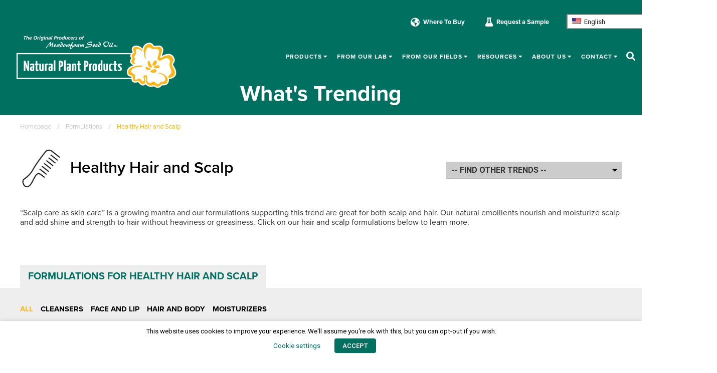

--- FILE ---
content_type: text/html; charset=UTF-8
request_url: https://meadowfoam.com/trend/healthy-hair-and-scalp/
body_size: 29528
content:
<!doctype html>
<html lang="en-US">
<head>
	<meta charset="UTF-8">
	<meta name="viewport" content="width=device-width, initial-scale=1">
	<link rel="profile" href="http://gmpg.org/xfn/11">
	<meta name='robots' content='index, follow, max-image-preview:large, max-snippet:-1, max-video-preview:-1' />
	<style>img:is([sizes="auto" i], [sizes^="auto," i]) { contain-intrinsic-size: 3000px 1500px }</style>
	
	<!-- This site is optimized with the Yoast SEO plugin v25.6 - https://yoast.com/wordpress/plugins/seo/ -->
	<title>Healthy Hair and Scalp Formulations - Natural Plant Products, LLC</title>
	<meta name="description" content="“Scalp care as skin care” is a growing mantra and our formulations supporting this trend are great for both scalp and hair." />
	<link rel="canonical" href="https://meadowfoam.com/trend/healthy-hair-and-scalp/" />
	<link rel="next" href="https://meadowfoam.com/trend/healthy-hair-and-scalp/page/2/" />
	<meta property="og:locale" content="en_US" />
	<meta property="og:type" content="article" />
	<meta property="og:title" content="Healthy Hair and Scalp Formulations - Natural Plant Products, LLC" />
	<meta property="og:description" content="“Scalp care as skin care” is a growing mantra and our formulations supporting this trend are great for both scalp and hair." />
	<meta property="og:url" content="https://meadowfoam.com/trend/healthy-hair-and-scalp/" />
	<meta property="og:site_name" content="Natural Plant Products, LLC" />
	<meta property="og:image" content="https://meadowfoam.com/wp-content/uploads/2019/07/hero_home_1024.jpg" />
	<meta property="og:image:width" content="1025" />
	<meta property="og:image:height" content="615" />
	<meta property="og:image:type" content="image/jpeg" />
	<meta name="twitter:card" content="summary_large_image" />
	<script type="application/ld+json" class="yoast-schema-graph">{"@context":"https://schema.org","@graph":[{"@type":"CollectionPage","@id":"https://meadowfoam.com/trend/healthy-hair-and-scalp/","url":"https://meadowfoam.com/trend/healthy-hair-and-scalp/","name":"Healthy Hair and Scalp Formulations - Natural Plant Products, LLC","isPartOf":{"@id":"https://meadowfoam.com/de/#website"},"primaryImageOfPage":{"@id":"https://meadowfoam.com/trend/healthy-hair-and-scalp/#primaryimage"},"image":{"@id":"https://meadowfoam.com/trend/healthy-hair-and-scalp/#primaryimage"},"thumbnailUrl":"https://meadowfoam.com/wp-content/uploads/2024/01/save-the-waves-conditioner-bar.jpg","description":"“Scalp care as skin care” is a growing mantra and our formulations supporting this trend are great for both scalp and hair.","breadcrumb":{"@id":"https://meadowfoam.com/trend/healthy-hair-and-scalp/#breadcrumb"},"inLanguage":"en-US"},{"@type":"ImageObject","inLanguage":"en-US","@id":"https://meadowfoam.com/trend/healthy-hair-and-scalp/#primaryimage","url":"https://meadowfoam.com/wp-content/uploads/2024/01/save-the-waves-conditioner-bar.jpg","contentUrl":"https://meadowfoam.com/wp-content/uploads/2024/01/save-the-waves-conditioner-bar.jpg","width":800,"height":533,"caption":"Save the Waves Conditioner Bar"},{"@type":"BreadcrumbList","@id":"https://meadowfoam.com/trend/healthy-hair-and-scalp/#breadcrumb","itemListElement":[{"@type":"ListItem","position":1,"name":"Home","item":"https://meadowfoam.com/de/"},{"@type":"ListItem","position":2,"name":"Healthy Hair and Scalp"}]},{"@type":"WebSite","@id":"https://meadowfoam.com/de/#website","url":"https://meadowfoam.com/de/","name":"Natural Plant Products, LLC","description":"Farm-to-face botanical oils","publisher":{"@id":"https://meadowfoam.com/de/#organization"},"potentialAction":[{"@type":"SearchAction","target":{"@type":"EntryPoint","urlTemplate":"https://meadowfoam.com/de/?s={search_term_string}"},"query-input":{"@type":"PropertyValueSpecification","valueRequired":true,"valueName":"search_term_string"}}],"inLanguage":"en-US"},{"@type":"Organization","@id":"https://meadowfoam.com/de/#organization","name":"Natural Plant Products, LLC","url":"https://meadowfoam.com/de/","logo":{"@type":"ImageObject","inLanguage":"en-US","@id":"https://meadowfoam.com/de/#/schema/logo/image/","url":"https://meadowfoam.com/wp-content/uploads/2022/10/logo_npp_2022.png","contentUrl":"https://meadowfoam.com/wp-content/uploads/2022/10/logo_npp_2022.png","width":1024,"height":334,"caption":"Natural Plant Products, LLC"},"image":{"@id":"https://meadowfoam.com/de/#/schema/logo/image/"}}]}</script>
	<!-- / Yoast SEO plugin. -->


<link rel="alternate" type="application/rss+xml" title="Natural Plant Products, LLC &raquo; Feed" href="https://meadowfoam.com/feed/" />
<link rel="alternate" type="application/rss+xml" title="Natural Plant Products, LLC &raquo; Comments Feed" href="https://meadowfoam.com/comments/feed/" />
<link rel="alternate" type="application/rss+xml" title="Natural Plant Products, LLC &raquo; Healthy Hair and Scalp Trend Feed" href="https://meadowfoam.com/trend/healthy-hair-and-scalp/feed/" />
<script type="text/javascript">
/* <![CDATA[ */
window._wpemojiSettings = {"baseUrl":"https:\/\/s.w.org\/images\/core\/emoji\/16.0.1\/72x72\/","ext":".png","svgUrl":"https:\/\/s.w.org\/images\/core\/emoji\/16.0.1\/svg\/","svgExt":".svg","source":{"concatemoji":"https:\/\/meadowfoam.com\/wp-includes\/js\/wp-emoji-release.min.js?ver=a97a6fbe8bd5ce73247948a967799f14"}};
/*! This file is auto-generated */
!function(s,n){var o,i,e;function c(e){try{var t={supportTests:e,timestamp:(new Date).valueOf()};sessionStorage.setItem(o,JSON.stringify(t))}catch(e){}}function p(e,t,n){e.clearRect(0,0,e.canvas.width,e.canvas.height),e.fillText(t,0,0);var t=new Uint32Array(e.getImageData(0,0,e.canvas.width,e.canvas.height).data),a=(e.clearRect(0,0,e.canvas.width,e.canvas.height),e.fillText(n,0,0),new Uint32Array(e.getImageData(0,0,e.canvas.width,e.canvas.height).data));return t.every(function(e,t){return e===a[t]})}function u(e,t){e.clearRect(0,0,e.canvas.width,e.canvas.height),e.fillText(t,0,0);for(var n=e.getImageData(16,16,1,1),a=0;a<n.data.length;a++)if(0!==n.data[a])return!1;return!0}function f(e,t,n,a){switch(t){case"flag":return n(e,"\ud83c\udff3\ufe0f\u200d\u26a7\ufe0f","\ud83c\udff3\ufe0f\u200b\u26a7\ufe0f")?!1:!n(e,"\ud83c\udde8\ud83c\uddf6","\ud83c\udde8\u200b\ud83c\uddf6")&&!n(e,"\ud83c\udff4\udb40\udc67\udb40\udc62\udb40\udc65\udb40\udc6e\udb40\udc67\udb40\udc7f","\ud83c\udff4\u200b\udb40\udc67\u200b\udb40\udc62\u200b\udb40\udc65\u200b\udb40\udc6e\u200b\udb40\udc67\u200b\udb40\udc7f");case"emoji":return!a(e,"\ud83e\udedf")}return!1}function g(e,t,n,a){var r="undefined"!=typeof WorkerGlobalScope&&self instanceof WorkerGlobalScope?new OffscreenCanvas(300,150):s.createElement("canvas"),o=r.getContext("2d",{willReadFrequently:!0}),i=(o.textBaseline="top",o.font="600 32px Arial",{});return e.forEach(function(e){i[e]=t(o,e,n,a)}),i}function t(e){var t=s.createElement("script");t.src=e,t.defer=!0,s.head.appendChild(t)}"undefined"!=typeof Promise&&(o="wpEmojiSettingsSupports",i=["flag","emoji"],n.supports={everything:!0,everythingExceptFlag:!0},e=new Promise(function(e){s.addEventListener("DOMContentLoaded",e,{once:!0})}),new Promise(function(t){var n=function(){try{var e=JSON.parse(sessionStorage.getItem(o));if("object"==typeof e&&"number"==typeof e.timestamp&&(new Date).valueOf()<e.timestamp+604800&&"object"==typeof e.supportTests)return e.supportTests}catch(e){}return null}();if(!n){if("undefined"!=typeof Worker&&"undefined"!=typeof OffscreenCanvas&&"undefined"!=typeof URL&&URL.createObjectURL&&"undefined"!=typeof Blob)try{var e="postMessage("+g.toString()+"("+[JSON.stringify(i),f.toString(),p.toString(),u.toString()].join(",")+"));",a=new Blob([e],{type:"text/javascript"}),r=new Worker(URL.createObjectURL(a),{name:"wpTestEmojiSupports"});return void(r.onmessage=function(e){c(n=e.data),r.terminate(),t(n)})}catch(e){}c(n=g(i,f,p,u))}t(n)}).then(function(e){for(var t in e)n.supports[t]=e[t],n.supports.everything=n.supports.everything&&n.supports[t],"flag"!==t&&(n.supports.everythingExceptFlag=n.supports.everythingExceptFlag&&n.supports[t]);n.supports.everythingExceptFlag=n.supports.everythingExceptFlag&&!n.supports.flag,n.DOMReady=!1,n.readyCallback=function(){n.DOMReady=!0}}).then(function(){return e}).then(function(){var e;n.supports.everything||(n.readyCallback(),(e=n.source||{}).concatemoji?t(e.concatemoji):e.wpemoji&&e.twemoji&&(t(e.twemoji),t(e.wpemoji)))}))}((window,document),window._wpemojiSettings);
/* ]]> */
</script>
<link rel="stylesheet" type="text/css" href="https://use.typekit.net/rik5wsq.css"><style id='wp-emoji-styles-inline-css' type='text/css'>

	img.wp-smiley, img.emoji {
		display: inline !important;
		border: none !important;
		box-shadow: none !important;
		height: 1em !important;
		width: 1em !important;
		margin: 0 0.07em !important;
		vertical-align: -0.1em !important;
		background: none !important;
		padding: 0 !important;
	}
</style>
<style id='classic-theme-styles-inline-css' type='text/css'>
/*! This file is auto-generated */
.wp-block-button__link{color:#fff;background-color:#32373c;border-radius:9999px;box-shadow:none;text-decoration:none;padding:calc(.667em + 2px) calc(1.333em + 2px);font-size:1.125em}.wp-block-file__button{background:#32373c;color:#fff;text-decoration:none}
</style>
<link rel='stylesheet' id='jet-engine-frontend-css' href='https://meadowfoam.com/wp-content/plugins/jet-engine/assets/css/frontend.css?ver=3.4.5' type='text/css' media='all' />
<style id='global-styles-inline-css' type='text/css'>
:root{--wp--preset--aspect-ratio--square: 1;--wp--preset--aspect-ratio--4-3: 4/3;--wp--preset--aspect-ratio--3-4: 3/4;--wp--preset--aspect-ratio--3-2: 3/2;--wp--preset--aspect-ratio--2-3: 2/3;--wp--preset--aspect-ratio--16-9: 16/9;--wp--preset--aspect-ratio--9-16: 9/16;--wp--preset--color--black: #000000;--wp--preset--color--cyan-bluish-gray: #abb8c3;--wp--preset--color--white: #ffffff;--wp--preset--color--pale-pink: #f78da7;--wp--preset--color--vivid-red: #cf2e2e;--wp--preset--color--luminous-vivid-orange: #ff6900;--wp--preset--color--luminous-vivid-amber: #fcb900;--wp--preset--color--light-green-cyan: #7bdcb5;--wp--preset--color--vivid-green-cyan: #00d084;--wp--preset--color--pale-cyan-blue: #8ed1fc;--wp--preset--color--vivid-cyan-blue: #0693e3;--wp--preset--color--vivid-purple: #9b51e0;--wp--preset--gradient--vivid-cyan-blue-to-vivid-purple: linear-gradient(135deg,rgba(6,147,227,1) 0%,rgb(155,81,224) 100%);--wp--preset--gradient--light-green-cyan-to-vivid-green-cyan: linear-gradient(135deg,rgb(122,220,180) 0%,rgb(0,208,130) 100%);--wp--preset--gradient--luminous-vivid-amber-to-luminous-vivid-orange: linear-gradient(135deg,rgba(252,185,0,1) 0%,rgba(255,105,0,1) 100%);--wp--preset--gradient--luminous-vivid-orange-to-vivid-red: linear-gradient(135deg,rgba(255,105,0,1) 0%,rgb(207,46,46) 100%);--wp--preset--gradient--very-light-gray-to-cyan-bluish-gray: linear-gradient(135deg,rgb(238,238,238) 0%,rgb(169,184,195) 100%);--wp--preset--gradient--cool-to-warm-spectrum: linear-gradient(135deg,rgb(74,234,220) 0%,rgb(151,120,209) 20%,rgb(207,42,186) 40%,rgb(238,44,130) 60%,rgb(251,105,98) 80%,rgb(254,248,76) 100%);--wp--preset--gradient--blush-light-purple: linear-gradient(135deg,rgb(255,206,236) 0%,rgb(152,150,240) 100%);--wp--preset--gradient--blush-bordeaux: linear-gradient(135deg,rgb(254,205,165) 0%,rgb(254,45,45) 50%,rgb(107,0,62) 100%);--wp--preset--gradient--luminous-dusk: linear-gradient(135deg,rgb(255,203,112) 0%,rgb(199,81,192) 50%,rgb(65,88,208) 100%);--wp--preset--gradient--pale-ocean: linear-gradient(135deg,rgb(255,245,203) 0%,rgb(182,227,212) 50%,rgb(51,167,181) 100%);--wp--preset--gradient--electric-grass: linear-gradient(135deg,rgb(202,248,128) 0%,rgb(113,206,126) 100%);--wp--preset--gradient--midnight: linear-gradient(135deg,rgb(2,3,129) 0%,rgb(40,116,252) 100%);--wp--preset--font-size--small: 13px;--wp--preset--font-size--medium: 20px;--wp--preset--font-size--large: 36px;--wp--preset--font-size--x-large: 42px;--wp--preset--spacing--20: 0.44rem;--wp--preset--spacing--30: 0.67rem;--wp--preset--spacing--40: 1rem;--wp--preset--spacing--50: 1.5rem;--wp--preset--spacing--60: 2.25rem;--wp--preset--spacing--70: 3.38rem;--wp--preset--spacing--80: 5.06rem;--wp--preset--shadow--natural: 6px 6px 9px rgba(0, 0, 0, 0.2);--wp--preset--shadow--deep: 12px 12px 50px rgba(0, 0, 0, 0.4);--wp--preset--shadow--sharp: 6px 6px 0px rgba(0, 0, 0, 0.2);--wp--preset--shadow--outlined: 6px 6px 0px -3px rgba(255, 255, 255, 1), 6px 6px rgba(0, 0, 0, 1);--wp--preset--shadow--crisp: 6px 6px 0px rgba(0, 0, 0, 1);}:where(.is-layout-flex){gap: 0.5em;}:where(.is-layout-grid){gap: 0.5em;}body .is-layout-flex{display: flex;}.is-layout-flex{flex-wrap: wrap;align-items: center;}.is-layout-flex > :is(*, div){margin: 0;}body .is-layout-grid{display: grid;}.is-layout-grid > :is(*, div){margin: 0;}:where(.wp-block-columns.is-layout-flex){gap: 2em;}:where(.wp-block-columns.is-layout-grid){gap: 2em;}:where(.wp-block-post-template.is-layout-flex){gap: 1.25em;}:where(.wp-block-post-template.is-layout-grid){gap: 1.25em;}.has-black-color{color: var(--wp--preset--color--black) !important;}.has-cyan-bluish-gray-color{color: var(--wp--preset--color--cyan-bluish-gray) !important;}.has-white-color{color: var(--wp--preset--color--white) !important;}.has-pale-pink-color{color: var(--wp--preset--color--pale-pink) !important;}.has-vivid-red-color{color: var(--wp--preset--color--vivid-red) !important;}.has-luminous-vivid-orange-color{color: var(--wp--preset--color--luminous-vivid-orange) !important;}.has-luminous-vivid-amber-color{color: var(--wp--preset--color--luminous-vivid-amber) !important;}.has-light-green-cyan-color{color: var(--wp--preset--color--light-green-cyan) !important;}.has-vivid-green-cyan-color{color: var(--wp--preset--color--vivid-green-cyan) !important;}.has-pale-cyan-blue-color{color: var(--wp--preset--color--pale-cyan-blue) !important;}.has-vivid-cyan-blue-color{color: var(--wp--preset--color--vivid-cyan-blue) !important;}.has-vivid-purple-color{color: var(--wp--preset--color--vivid-purple) !important;}.has-black-background-color{background-color: var(--wp--preset--color--black) !important;}.has-cyan-bluish-gray-background-color{background-color: var(--wp--preset--color--cyan-bluish-gray) !important;}.has-white-background-color{background-color: var(--wp--preset--color--white) !important;}.has-pale-pink-background-color{background-color: var(--wp--preset--color--pale-pink) !important;}.has-vivid-red-background-color{background-color: var(--wp--preset--color--vivid-red) !important;}.has-luminous-vivid-orange-background-color{background-color: var(--wp--preset--color--luminous-vivid-orange) !important;}.has-luminous-vivid-amber-background-color{background-color: var(--wp--preset--color--luminous-vivid-amber) !important;}.has-light-green-cyan-background-color{background-color: var(--wp--preset--color--light-green-cyan) !important;}.has-vivid-green-cyan-background-color{background-color: var(--wp--preset--color--vivid-green-cyan) !important;}.has-pale-cyan-blue-background-color{background-color: var(--wp--preset--color--pale-cyan-blue) !important;}.has-vivid-cyan-blue-background-color{background-color: var(--wp--preset--color--vivid-cyan-blue) !important;}.has-vivid-purple-background-color{background-color: var(--wp--preset--color--vivid-purple) !important;}.has-black-border-color{border-color: var(--wp--preset--color--black) !important;}.has-cyan-bluish-gray-border-color{border-color: var(--wp--preset--color--cyan-bluish-gray) !important;}.has-white-border-color{border-color: var(--wp--preset--color--white) !important;}.has-pale-pink-border-color{border-color: var(--wp--preset--color--pale-pink) !important;}.has-vivid-red-border-color{border-color: var(--wp--preset--color--vivid-red) !important;}.has-luminous-vivid-orange-border-color{border-color: var(--wp--preset--color--luminous-vivid-orange) !important;}.has-luminous-vivid-amber-border-color{border-color: var(--wp--preset--color--luminous-vivid-amber) !important;}.has-light-green-cyan-border-color{border-color: var(--wp--preset--color--light-green-cyan) !important;}.has-vivid-green-cyan-border-color{border-color: var(--wp--preset--color--vivid-green-cyan) !important;}.has-pale-cyan-blue-border-color{border-color: var(--wp--preset--color--pale-cyan-blue) !important;}.has-vivid-cyan-blue-border-color{border-color: var(--wp--preset--color--vivid-cyan-blue) !important;}.has-vivid-purple-border-color{border-color: var(--wp--preset--color--vivid-purple) !important;}.has-vivid-cyan-blue-to-vivid-purple-gradient-background{background: var(--wp--preset--gradient--vivid-cyan-blue-to-vivid-purple) !important;}.has-light-green-cyan-to-vivid-green-cyan-gradient-background{background: var(--wp--preset--gradient--light-green-cyan-to-vivid-green-cyan) !important;}.has-luminous-vivid-amber-to-luminous-vivid-orange-gradient-background{background: var(--wp--preset--gradient--luminous-vivid-amber-to-luminous-vivid-orange) !important;}.has-luminous-vivid-orange-to-vivid-red-gradient-background{background: var(--wp--preset--gradient--luminous-vivid-orange-to-vivid-red) !important;}.has-very-light-gray-to-cyan-bluish-gray-gradient-background{background: var(--wp--preset--gradient--very-light-gray-to-cyan-bluish-gray) !important;}.has-cool-to-warm-spectrum-gradient-background{background: var(--wp--preset--gradient--cool-to-warm-spectrum) !important;}.has-blush-light-purple-gradient-background{background: var(--wp--preset--gradient--blush-light-purple) !important;}.has-blush-bordeaux-gradient-background{background: var(--wp--preset--gradient--blush-bordeaux) !important;}.has-luminous-dusk-gradient-background{background: var(--wp--preset--gradient--luminous-dusk) !important;}.has-pale-ocean-gradient-background{background: var(--wp--preset--gradient--pale-ocean) !important;}.has-electric-grass-gradient-background{background: var(--wp--preset--gradient--electric-grass) !important;}.has-midnight-gradient-background{background: var(--wp--preset--gradient--midnight) !important;}.has-small-font-size{font-size: var(--wp--preset--font-size--small) !important;}.has-medium-font-size{font-size: var(--wp--preset--font-size--medium) !important;}.has-large-font-size{font-size: var(--wp--preset--font-size--large) !important;}.has-x-large-font-size{font-size: var(--wp--preset--font-size--x-large) !important;}
:where(.wp-block-post-template.is-layout-flex){gap: 1.25em;}:where(.wp-block-post-template.is-layout-grid){gap: 1.25em;}
:where(.wp-block-columns.is-layout-flex){gap: 2em;}:where(.wp-block-columns.is-layout-grid){gap: 2em;}
:root :where(.wp-block-pullquote){font-size: 1.5em;line-height: 1.6;}
</style>
<link rel='stylesheet' id='cookie-law-info-css' href='https://meadowfoam.com/wp-content/plugins/webtoffee-gdpr-cookie-consent/public/css/cookie-law-info-public.css?ver=2.3.4' type='text/css' media='all' />
<link rel='stylesheet' id='cookie-law-info-gdpr-css' href='https://meadowfoam.com/wp-content/plugins/webtoffee-gdpr-cookie-consent/public/css/cookie-law-info-gdpr.css?ver=2.3.4' type='text/css' media='all' />
<style id='cookie-law-info-gdpr-inline-css' type='text/css'>
.cli-modal-content, .cli-tab-content { background-color: #ffffff; }.cli-privacy-content-text, .cli-modal .cli-modal-dialog, .cli-tab-container p, a.cli-privacy-readmore { color: #000000; }.cli-tab-header { background-color: #f2f2f2; }.cli-tab-header, .cli-tab-header a.cli-nav-link,span.cli-necessary-caption,.cli-switch .cli-slider:after { color: #000000; }.cli-switch .cli-slider:before { background-color: #ffffff; }.cli-switch input:checked + .cli-slider:before { background-color: #ffffff; }.cli-switch .cli-slider { background-color: #e3e1e8; }.cli-switch input:checked + .cli-slider { background-color: #28a745; }.cli-modal-close svg { fill: #000000; }.cli-tab-footer .wt-cli-privacy-accept-all-btn { background-color: #00acad; color: #ffffff}.cli-tab-footer .wt-cli-privacy-accept-btn { background-color: #00acad; color: #ffffff}.cli-tab-header a:before{ border-right: 1px solid #000000; border-bottom: 1px solid #000000; }
</style>
<link rel='stylesheet' id='wp-job-manager-job-listings-css' href='https://meadowfoam.com/wp-content/plugins/wp-job-manager/assets/dist/css/job-listings.css?ver=598383a28ac5f9f156e4' type='text/css' media='all' />
<link rel='stylesheet' id='trp-language-switcher-style-css' href='https://meadowfoam.com/wp-content/plugins/translatepress-multilingual/assets/css/trp-language-switcher.css?ver=2.9.22' type='text/css' media='all' />
<link rel='stylesheet' id='parent-style-css' href='https://meadowfoam.com/wp-content/themes/elementor-hello-theme-master/style.css?ver=a97a6fbe8bd5ce73247948a967799f14' type='text/css' media='all' />
<link rel='stylesheet' id='elementor-hello-theme-style-css' href='https://meadowfoam.com/wp-content/themes/Hello-Child/style.css?ver=a97a6fbe8bd5ce73247948a967799f14' type='text/css' media='all' />
<link rel='stylesheet' id='elementor-frontend-css' href='https://meadowfoam.com/wp-content/plugins/elementor/assets/css/frontend.min.css?ver=3.25.10' type='text/css' media='all' />
<link rel='stylesheet' id='widget-icon-list-css' href='https://meadowfoam.com/wp-content/plugins/elementor/assets/css/widget-icon-list.min.css?ver=3.25.10' type='text/css' media='all' />
<link rel='stylesheet' id='widget-image-css' href='https://meadowfoam.com/wp-content/plugins/elementor/assets/css/widget-image.min.css?ver=3.25.10' type='text/css' media='all' />
<link rel='stylesheet' id='widget-nav-menu-css' href='https://meadowfoam.com/wp-content/plugins/elementor-pro/assets/css/widget-nav-menu.min.css?ver=3.25.3' type='text/css' media='all' />
<link rel='stylesheet' id='widget-search-form-css' href='https://meadowfoam.com/wp-content/plugins/elementor-pro/assets/css/widget-search-form.min.css?ver=3.25.3' type='text/css' media='all' />
<link rel='stylesheet' id='elementor-icons-shared-0-css' href='https://meadowfoam.com/wp-content/plugins/elementor/assets/lib/font-awesome/css/fontawesome.min.css?ver=5.15.3' type='text/css' media='all' />
<link rel='stylesheet' id='elementor-icons-fa-solid-css' href='https://meadowfoam.com/wp-content/plugins/elementor/assets/lib/font-awesome/css/solid.min.css?ver=5.15.3' type='text/css' media='all' />
<link rel='stylesheet' id='widget-heading-css' href='https://meadowfoam.com/wp-content/plugins/elementor/assets/css/widget-heading.min.css?ver=3.25.10' type='text/css' media='all' />
<link rel='stylesheet' id='widget-posts-css' href='https://meadowfoam.com/wp-content/plugins/elementor-pro/assets/css/widget-posts.min.css?ver=3.25.3' type='text/css' media='all' />
<link rel='stylesheet' id='widget-social-icons-css' href='https://meadowfoam.com/wp-content/plugins/elementor/assets/css/widget-social-icons.min.css?ver=3.25.10' type='text/css' media='all' />
<link rel='stylesheet' id='e-apple-webkit-css' href='https://meadowfoam.com/wp-content/plugins/elementor/assets/css/conditionals/apple-webkit.min.css?ver=3.25.10' type='text/css' media='all' />
<link rel='stylesheet' id='widget-text-editor-css' href='https://meadowfoam.com/wp-content/plugins/elementor/assets/css/widget-text-editor.min.css?ver=3.25.10' type='text/css' media='all' />
<link rel='stylesheet' id='elementor-icons-css' href='https://meadowfoam.com/wp-content/plugins/elementor/assets/lib/eicons/css/elementor-icons.min.css?ver=5.32.0' type='text/css' media='all' />
<link rel='stylesheet' id='swiper-css' href='https://meadowfoam.com/wp-content/plugins/elementor/assets/lib/swiper/v8/css/swiper.min.css?ver=8.4.5' type='text/css' media='all' />
<link rel='stylesheet' id='e-swiper-css' href='https://meadowfoam.com/wp-content/plugins/elementor/assets/css/conditionals/e-swiper.min.css?ver=3.25.10' type='text/css' media='all' />
<link rel='stylesheet' id='elementor-post-2592-css' href='https://meadowfoam.com/wp-content/uploads/elementor/css/post-2592.css?ver=1732639516' type='text/css' media='all' />
<link rel='stylesheet' id='e-popup-style-css' href='https://meadowfoam.com/wp-content/plugins/elementor-pro/assets/css/conditionals/popup.min.css?ver=3.25.3' type='text/css' media='all' />
<link rel='stylesheet' id='font-awesome-5-all-css' href='https://meadowfoam.com/wp-content/plugins/elementor/assets/lib/font-awesome/css/all.min.css?ver=3.25.10' type='text/css' media='all' />
<link rel='stylesheet' id='font-awesome-4-shim-css' href='https://meadowfoam.com/wp-content/plugins/elementor/assets/lib/font-awesome/css/v4-shims.min.css?ver=3.25.10' type='text/css' media='all' />
<link rel='stylesheet' id='namogo-icons-css' href='https://meadowfoam.com/wp-content/plugins/elementor-extras/assets/lib/nicons/css/nicons.css?ver=2.2.52' type='text/css' media='all' />
<link rel='stylesheet' id='elementor-extras-frontend-css' href='https://meadowfoam.com/wp-content/plugins/elementor-extras/assets/css/frontend.min.css?ver=2.2.52' type='text/css' media='all' />
<link rel='stylesheet' id='elementor-post-7008-css' href='https://meadowfoam.com/wp-content/uploads/elementor/css/post-7008.css?ver=1732639516' type='text/css' media='all' />
<link rel='stylesheet' id='elementor-post-7109-css' href='https://meadowfoam.com/wp-content/uploads/elementor/css/post-7109.css?ver=1732639516' type='text/css' media='all' />
<link rel='stylesheet' id='elementor-post-419-css' href='https://meadowfoam.com/wp-content/uploads/elementor/css/post-419.css?ver=1732639990' type='text/css' media='all' />
<link rel='stylesheet' id='elementor-post-7563-css' href='https://meadowfoam.com/wp-content/uploads/elementor/css/post-7563.css?ver=1732639990' type='text/css' media='all' />
<link rel='stylesheet' id='elementor-post-4347-css' href='https://meadowfoam.com/wp-content/uploads/elementor/css/post-4347.css?ver=1732639516' type='text/css' media='all' />
<link rel='stylesheet' id='ecs-styles-css' href='https://meadowfoam.com/wp-content/plugins/ele-custom-skin/assets/css/ecs-style.css?ver=3.1.9' type='text/css' media='all' />
<link rel='stylesheet' id='google-fonts-1-css' href='https://fonts.googleapis.com/css?family=Roboto%3A100%2C100italic%2C200%2C200italic%2C300%2C300italic%2C400%2C400italic%2C500%2C500italic%2C600%2C600italic%2C700%2C700italic%2C800%2C800italic%2C900%2C900italic%7CRoboto+Slab%3A100%2C100italic%2C200%2C200italic%2C300%2C300italic%2C400%2C400italic%2C500%2C500italic%2C600%2C600italic%2C700%2C700italic%2C800%2C800italic%2C900%2C900italic&#038;display=auto&#038;ver=a97a6fbe8bd5ce73247948a967799f14' type='text/css' media='all' />
<link rel='stylesheet' id='elementor-icons-fa-brands-css' href='https://meadowfoam.com/wp-content/plugins/elementor/assets/lib/font-awesome/css/brands.min.css?ver=5.15.3' type='text/css' media='all' />
<link rel="preconnect" href="https://fonts.gstatic.com/" crossorigin><script type="text/javascript" src="https://meadowfoam.com/wp-includes/js/jquery/jquery.min.js?ver=3.7.1" id="jquery-core-js"></script>
<script type="text/javascript" id="3d-flip-book-client-locale-loader-js-extra">
/* <![CDATA[ */
var FB3D_CLIENT_LOCALE = {"ajaxurl":"https:\/\/meadowfoam.com\/wp-admin\/admin-ajax.php","dictionary":{"Table of contents":"Table of contents","Close":"Close","Bookmarks":"Bookmarks","Thumbnails":"Thumbnails","Search":"Search","Share":"Share","Facebook":"Facebook","Twitter":"Twitter","Email":"Email","Play":"Play","Previous page":"Previous page","Next page":"Next page","Zoom in":"Zoom in","Zoom out":"Zoom out","Fit view":"Fit view","Auto play":"Auto play","Full screen":"Full screen","More":"More","Smart pan":"Smart pan","Single page":"Single page","Sounds":"Sounds","Stats":"Stats","Print":"Print","Download":"Download","Goto first page":"Goto first page","Goto last page":"Goto last page"},"images":"https:\/\/meadowfoam.com\/wp-content\/plugins\/interactive-3d-flipbook-powered-physics-engine\/assets\/images\/","jsData":{"urls":[],"posts":{"ids_mis":[],"ids":[]},"pages":[],"firstPages":[],"bookCtrlProps":[],"bookTemplates":[]},"key":"3d-flip-book","pdfJS":{"pdfJsLib":"https:\/\/meadowfoam.com\/wp-content\/plugins\/interactive-3d-flipbook-powered-physics-engine\/assets\/js\/pdf.min.js?ver=4.3.136","pdfJsWorker":"https:\/\/meadowfoam.com\/wp-content\/plugins\/interactive-3d-flipbook-powered-physics-engine\/assets\/js\/pdf.worker.js?ver=4.3.136","stablePdfJsLib":"https:\/\/meadowfoam.com\/wp-content\/plugins\/interactive-3d-flipbook-powered-physics-engine\/assets\/js\/stable\/pdf.min.js?ver=2.5.207","stablePdfJsWorker":"https:\/\/meadowfoam.com\/wp-content\/plugins\/interactive-3d-flipbook-powered-physics-engine\/assets\/js\/stable\/pdf.worker.js?ver=2.5.207","pdfJsCMapUrl":"https:\/\/meadowfoam.com\/wp-content\/plugins\/interactive-3d-flipbook-powered-physics-engine\/assets\/cmaps\/"},"cacheurl":"https:\/\/meadowfoam.com\/wp-content\/uploads\/3d-flip-book\/cache\/","pluginsurl":"https:\/\/meadowfoam.com\/wp-content\/plugins\/","pluginurl":"https:\/\/meadowfoam.com\/wp-content\/plugins\/interactive-3d-flipbook-powered-physics-engine\/","thumbnailSize":{"width":"150","height":"150"},"version":"1.16.16"};
/* ]]> */
</script>
<script type="text/javascript" src="https://meadowfoam.com/wp-content/plugins/interactive-3d-flipbook-powered-physics-engine/assets/js/client-locale-loader.js?ver=1.16.16" id="3d-flip-book-client-locale-loader-js" async="async" data-wp-strategy="async"></script>
<script type="text/javascript" id="cookie-law-info-js-extra">
/* <![CDATA[ */
var Cli_Data = {"nn_cookie_ids":["_fbp","fr","_gat_UA-23962582-1","viewed_cookie_policy","_ga","_gid","_gat_gtag_UA_23962582_1"],"non_necessary_cookies":{"analytics":["_ga","_gid","_gat_gtag_UA_23962582_1"],"other":["_gat_UA-23962582-1"],"advertisement":["_fbp","fr"]},"cookielist":{"necessary":{"id":411,"status":true,"title":"Necessary","strict":true,"default_state":true,"ccpa_optout":false,"loadonstart":false},"analytics":{"id":413,"status":true,"title":"Analytics","strict":false,"default_state":true,"ccpa_optout":false,"loadonstart":false},"other":{"id":558,"status":true,"title":"Other","strict":false,"default_state":false,"ccpa_optout":false,"loadonstart":false},"advertisement":{"id":559,"status":true,"title":"Advertisement","strict":false,"default_state":true,"ccpa_optout":false,"loadonstart":false}},"ajax_url":"https:\/\/meadowfoam.com\/wp-admin\/admin-ajax.php","current_lang":"en","security":"6f048eaa45","eu_countries":["GB"],"geoIP":"disabled","use_custom_geolocation_api":"","custom_geolocation_api":"https:\/\/geoip.cookieyes.com\/geoip\/checker\/result.php","consentVersion":"2","strictlyEnabled":["necessary","obligatoire"],"cookieDomain":"","privacy_length":"250","ccpaEnabled":"","ccpaRegionBased":"","ccpaBarEnabled":"","ccpaType":"gdpr","triggerDomRefresh":""};
var log_object = {"ajax_url":"https:\/\/meadowfoam.com\/wp-admin\/admin-ajax.php"};
/* ]]> */
</script>
<script type="text/javascript" src="https://meadowfoam.com/wp-content/plugins/webtoffee-gdpr-cookie-consent/public/js/cookie-law-info-public.js?ver=2.3.4" id="cookie-law-info-js"></script>
<script type="text/javascript" src="https://meadowfoam.com/wp-content/plugins/elementor/assets/lib/font-awesome/js/v4-shims.min.js?ver=3.25.10" id="font-awesome-4-shim-js"></script>
<script type="text/javascript" id="ecs_ajax_load-js-extra">
/* <![CDATA[ */
var ecs_ajax_params = {"ajaxurl":"https:\/\/meadowfoam.com\/wp-admin\/admin-ajax.php","posts":"{\"trend\":\"healthy-hair-and-scalp\",\"error\":\"\",\"m\":\"\",\"p\":0,\"post_parent\":\"\",\"subpost\":\"\",\"subpost_id\":\"\",\"attachment\":\"\",\"attachment_id\":0,\"name\":\"\",\"pagename\":\"\",\"page_id\":0,\"second\":\"\",\"minute\":\"\",\"hour\":\"\",\"day\":0,\"monthnum\":0,\"year\":0,\"w\":0,\"category_name\":\"\",\"tag\":\"\",\"cat\":\"\",\"tag_id\":\"\",\"author\":\"\",\"author_name\":\"\",\"feed\":\"\",\"tb\":\"\",\"paged\":0,\"meta_key\":\"\",\"meta_value\":\"\",\"preview\":\"\",\"s\":\"\",\"sentence\":\"\",\"title\":\"\",\"fields\":\"all\",\"menu_order\":\"\",\"embed\":\"\",\"category__in\":[],\"category__not_in\":[],\"category__and\":[],\"post__in\":[],\"post__not_in\":[],\"post_name__in\":[],\"tag__in\":[],\"tag__not_in\":[],\"tag__and\":[],\"tag_slug__in\":[],\"tag_slug__and\":[],\"post_parent__in\":[],\"post_parent__not_in\":[],\"author__in\":[],\"author__not_in\":[],\"search_columns\":[],\"ignore_sticky_posts\":false,\"suppress_filters\":false,\"cache_results\":true,\"update_post_term_cache\":true,\"update_menu_item_cache\":false,\"lazy_load_term_meta\":true,\"update_post_meta_cache\":true,\"post_type\":\"\",\"posts_per_page\":10,\"nopaging\":false,\"comments_per_page\":\"50\",\"no_found_rows\":false,\"taxonomy\":\"trend\",\"term\":\"healthy-hair-and-scalp\",\"order\":\"DESC\"}"};
/* ]]> */
</script>
<script type="text/javascript" src="https://meadowfoam.com/wp-content/plugins/ele-custom-skin/assets/js/ecs_ajax_pagination.js?ver=3.1.9" id="ecs_ajax_load-js"></script>
<script type="text/javascript" src="https://meadowfoam.com/wp-content/plugins/ele-custom-skin/assets/js/ecs.js?ver=3.1.9" id="ecs-script-js"></script>
<link rel="https://api.w.org/" href="https://meadowfoam.com/wp-json/" /><link rel="EditURI" type="application/rsd+xml" title="RSD" href="https://meadowfoam.com/xmlrpc.php?rsd" />
<meta name="p:domain_verify" content="2b9cb8d9316d0edb5b11fa818783b165"/>
<!-- Google Tag Manager -->
<script>(function(w,d,s,l,i){w[l]=w[l]||[];w[l].push({'gtm.start':
new Date().getTime(),event:'gtm.js'});var f=d.getElementsByTagName(s)[0],
j=d.createElement(s),dl=l!='dataLayer'?'&l='+l:'';j.async=true;j.src=
'https://www.googletagmanager.com/gtm.js?id='+i+dl;f.parentNode.insertBefore(j,f);
})(window,document,'script','dataLayer','GTM-M8ZF9ND');</script>
<!-- End Google Tag Manager --><link rel="alternate" hreflang="en-US" href="https://meadowfoam.com/trend/healthy-hair-and-scalp/"/>
<link rel="alternate" hreflang="fr-FR" href="https://meadowfoam.com/fr/trend/healthy-hair-and-scalp/"/>
<link rel="alternate" hreflang="es-ES" href="https://meadowfoam.com/es/trend/healthy-hair-and-scalp/"/>
<link rel="alternate" hreflang="de-DE" href="https://meadowfoam.com/de/trend/healthy-hair-and-scalp/"/>
<link rel="alternate" hreflang="th" href="https://meadowfoam.com/th/trend/healthy-hair-and-scalp/"/>
<link rel="alternate" hreflang="pt-PT" href="https://meadowfoam.com/pt/trend/healthy-hair-and-scalp/"/>
<link rel="alternate" hreflang="it-IT" href="https://meadowfoam.com/it/trend/healthy-hair-and-scalp/"/>
<link rel="alternate" hreflang="ja" href="https://meadowfoam.com/ja/trend/healthy-hair-and-scalp/"/>
<link rel="alternate" hreflang="zh-TW" href="https://meadowfoam.com/zh/trend/healthy-hair-and-scalp/"/>
<link rel="alternate" hreflang="ko-KR" href="https://meadowfoam.com/ko/trend/healthy-hair-and-scalp/"/>
<link rel="alternate" hreflang="en" href="https://meadowfoam.com/trend/healthy-hair-and-scalp/"/>
<link rel="alternate" hreflang="fr" href="https://meadowfoam.com/fr/trend/healthy-hair-and-scalp/"/>
<link rel="alternate" hreflang="es" href="https://meadowfoam.com/es/trend/healthy-hair-and-scalp/"/>
<link rel="alternate" hreflang="de" href="https://meadowfoam.com/de/trend/healthy-hair-and-scalp/"/>
<link rel="alternate" hreflang="pt" href="https://meadowfoam.com/pt/trend/healthy-hair-and-scalp/"/>
<link rel="alternate" hreflang="it" href="https://meadowfoam.com/it/trend/healthy-hair-and-scalp/"/>
<link rel="alternate" hreflang="zh" href="https://meadowfoam.com/zh/trend/healthy-hair-and-scalp/"/>
<link rel="alternate" hreflang="ko" href="https://meadowfoam.com/ko/trend/healthy-hair-and-scalp/"/>
<meta name="generator" content="Elementor 3.25.10; features: additional_custom_breakpoints, e_optimized_control_loading; settings: css_print_method-external, google_font-enabled, font_display-auto">
			<style>
				.e-con.e-parent:nth-of-type(n+4):not(.e-lazyloaded):not(.e-no-lazyload),
				.e-con.e-parent:nth-of-type(n+4):not(.e-lazyloaded):not(.e-no-lazyload) * {
					background-image: none !important;
				}
				@media screen and (max-height: 1024px) {
					.e-con.e-parent:nth-of-type(n+3):not(.e-lazyloaded):not(.e-no-lazyload),
					.e-con.e-parent:nth-of-type(n+3):not(.e-lazyloaded):not(.e-no-lazyload) * {
						background-image: none !important;
					}
				}
				@media screen and (max-height: 640px) {
					.e-con.e-parent:nth-of-type(n+2):not(.e-lazyloaded):not(.e-no-lazyload),
					.e-con.e-parent:nth-of-type(n+2):not(.e-lazyloaded):not(.e-no-lazyload) * {
						background-image: none !important;
					}
				}
			</style>
			<link rel="icon" href="https://meadowfoam.com/wp-content/uploads/2019/05/meadowfoam-favicon-150x150.png" sizes="32x32" />
<link rel="icon" href="https://meadowfoam.com/wp-content/uploads/2019/05/meadowfoam-favicon.png" sizes="192x192" />
<link rel="apple-touch-icon" href="https://meadowfoam.com/wp-content/uploads/2019/05/meadowfoam-favicon.png" />
<meta name="msapplication-TileImage" content="https://meadowfoam.com/wp-content/uploads/2019/05/meadowfoam-favicon.png" />
		<style type="text/css" id="wp-custom-css">
			/* Custom */
.gform_legacy_markup_wrapper .gform_footer { display:flex;}
img.gform_ajax_spinner {
	max-width:48px;
}
.spinner-widget .elementor-widget-container {
      display: flex;
  justify-content: center;
  align-items: center;
}
.spinner-widget .spinner {
  display: none;
  justify-content: center;
  align-items: center;
  width: 80px;
  height: 80px;
}
.spinner-widget .spinner:after {
  content: " ";
  display: block;
  width: 64px;
  height: 64px;
  margin: 8px;
  border-radius: 50%;
  border: 6px solid #ccc;
  border-color: #777 transparent #777 transparent;
  animation: spinner 1s ease-in infinite;
}
@keyframes spinner {
  0% {
    transform: rotate(0deg);
  }
  100% {
    transform: rotate(360deg);
  }
}



.ee-post__excerpt,
.ee-post__excerpt p {
	font-size:14px;
	line-height:18px;
}
.page-id-5034 .company {
	display:none!important;
}

@media (max-width:1360px) {
 #side-nav {
        display:none!important;
        opacity:0!important;
    }
}


.formulation-template-default.single-formulation table.ee-table tbody tr.yellow-row td.ee-table__cell {
	background-color:#d7e5e0!important;
}
.formulation-template-default.single-formulation table.ee-table tbody tr:not(.footer-row) td {
	background-color:white!important;
}
.formulation-template-default.single-formulation table.ee-table tbody tr.yellow-row td.ee-table__cell > span,
.formulation-template-default.single-formulation table.ee-table tbody tr:nth-child(even) td > span,
.formulation-template-default.single-formulation table.ee-table tbody tr:nth-child(odd) td > span {
	padding:7px;
}
.elementor-location-header .elementor-icon-list-icon svg path {
	fill:#ffffff;
}
.elementor-location-header .elementor-widget-icon-list:hover svg path {
	fill:#FCB813;
}

/* START NOTIFICATION BAR */
.notification-bar--wrapper {
	background-color:white;
	color:black;
	position:relative;
	justify-content: center;
	align-items: center;
	padding: 0x;
	flex-wrap: wrap;
	width:100%;
}

.close-notification {
	position:absolute;
	top:0px;
	right:10px;
	cursor:pointer;
	font-weight:bold;
}
.notification--button {
	margin-left: 10px;
	padding: 5px 10px;
	display: flex;
	align-items: center;
	cursor:pointer;
}

.notification--button:hover {
	background-color:black;
	color:#cdc718;
}
.notification--button span {
	margin-left:5px;
}
.notification-bar--heading {
	font-size:18px;
	line-height:24px;
	font-weight:700;
	text-align:center;
}
.notification-bar--text {
	font-family: "proxima-nova", Sans-serif; 
	padding:5px 10px;
		text-align: center;
    width: 100%;
    margin: 0 auto;
    overflow: auto;
 

    background-color: #FCB813;
    color: #007161;
    font-weight: 500;
 
}
.notification-bar--text strong {
	font-size:19px;
	font-style:italic;
}
.notification-bar--text a {
	color: #fff;
}
.notification-bar--text a:not(:hover) {
	text-decoration:underline;
}
.notification--img_mobile,
.notification--img_desktop {

}
.notification--img_mobile {
	display:none;
}
@media (max-width:767px) {
	.notification-bar--wrapper {
	padding: 0px!important;
	}
	.notification--img_mobile {
		display:block;
	}
	.notification--img_desktop {
		display:none;
	}
}
@media (max-width:540px) {
	.notification-bar--wrapper {
		padding-top:3px;
		padding-bottom:3px;
	}
	.notification-bar--heading {
		margin:0 auto 5px;
	}
	.notification--button {
    margin-left: 0px;
    padding: 0px 10px;
	}
}
/* END NOTIFICATION BAR */
/* START BLOG SINGLE FORMATTING */
body.single-post img.alignleft {
	margin: 5px 10px 10px 0 !important;
}
body.single-post img.alignright {
	margin: 5px 0px 10px 10px !important;
}	
body.single-post a {
		color: #FCB813;
}
body.single-post a:hover {
		color: #007161;
}
@media (max-width:767px) {
body.postid-7929 img.alignleft {
	float: left !important;
	max-width: 100px;
}
}
/* END BLOG SINGLE FORMATTING */
.country-selector.weglot-dropdown .wgcurrent a, .country-selector.weglot-dropdown .wgcurrent span,
	.country-selector.weglot-dropdown .wgcurrent span {
		padding-right:28px;
	}

.elementor-widget-theme-post-content p a {
	color:#fcb813;
}
.elementor-widget-theme-post-content p a:hover {
	color:#007161;
}
aside.country-selector {
	display:none;
}
.elementor-text-editor aside.country-selector,
#nav-weglot aside.country-selector {
display:inline-block;
	background-color:#007161;
	color:white;
	align-items:center;
}

.weglot-flags.en > a:before, .weglot-flags.en > span:before {
    background-position: -3570px 0 !important;
}

.country-selector.weglot-dropdown a, .country-selector.weglot-dropdown span {


	background-color:transparent;
	color:white;
	align-items:center;
}
.country-selector.weglot-dropdown .wgcurrent:after {
    display: inline-block;
    position: absolute;
top:10px;
		    
		

}
#nav-weglot .country-selector.weglot-dropdown .wgcurrent:after {

background: url("https://meadowfoam.com/wp-content/uploads/2019/06/wgarrowdown-light.png") no-repeat;
}
#nav-weglot:hover .country-selector.weglot-dropdown .wgcurrent,
#nav-weglot .country-selector.weglot-dropdown li:hover a {
	border:1px solid #fcb813;

}
#nav-weglot aside.country-selector ul li {
	background-color:#007161;
}
#nav-weglot aside.country-selector > label > span:hover,
#nav-weglot aside.country-selector ul li a:hover {
	color:#fcb813;
}
.country-selector.weglot-dropdown a, .country-selector.weglot-dropdown span {
	height:24px;
	display:flex;
}


.elementor-text-editor aside.country-selector,
.elementor-text-editor aside.country-selector a,
.elementor-text-editor aside.country-selector span, 
.elementor-text-editor aside.country-selector ul li {
	color:black;
	background-color:transparent!important
}

/* Opacity control on the hero gradients */
.elementor-461 .elementor-element.elementor-element-58d3201 > .elementor-background-overlay {
	background-image: linear-gradient(90deg, rgba(0,0,0,0.3) 0%, rgba(0,0,0,0) 51%);
}

body.page-id-13 .elementor-484 .elementor-element.elementor-element-d964d5c > .elementor-background-overlay {
    opacity: .65;
}

/* Opacity control on thumbnail overlays */
.elementor-484 .elementor-element.elementor-element-2407732 .post-media:before {
	opacity: .15;
}
.elementor-484 .elementor-element.elementor-element-d964d5c > .elementor-background-overlay {
		opacity: .15;
}
.elementor-484 .elementor-element.elementor-element-36e6d8a .ee-post__media__overlay {
		opacity: .15;
}
.elementor-484 .elementor-element.elementor-element-d654311 .ee-post__media__overlay {
    opacity: .15;
}
.elementor-484 .elementor-element.elementor-element-2a5a4ef .ee-post__media__overlay {
    opacity: .15;
}

body.page-id-49 .elementor-484 .elementor-element.elementor-element-d964d5c > .elementor-background-overlay {
    background-image: linear-gradient(90deg, rgba(0,0,0,1) 0%, rgba(0,0,0,0) 61%);
}
body.page-id-49 .elementor-484 .elementor-element.elementor-element-d964d5c > .elementor-background-overlay {
    opacity: 1;
}



@media (min-width:1024px) {
	 #nav-weglot aside.country-selector {
	margin-right:10px;
}

}


/* LAB PAGE TEXT SHADOW */

.elementor-element-37440d6, .elementor-element-c1527cb  {
text-shadow: 2px 2px 2px rgb(0 0 0 / 70%);
}	


/* DISTRIBUTOR PAGE FIXES  */

body.postid-4385 .row_mso, body.postid-4385 .row_msoxpr  {
	display: none;
}
body.postid-4385 .row_dse .sample_btn, body.postid-4385 .row_cp .sample_btn {
	display: none;
}
body.postid-4409 .row_mso, body.postid-4409 .row_msoxpr  {
	display: none;
}
body.postid-4409 .row_dse .sample_btn, body.postid-4409 .row_cp .sample_btn {
	display: none;
}
body.postid-4404 .row_mso {
	display: none;
}
body.postid-4404 .row_dse .sample_btn, body.postid-4404 .row_cp .sample_btn, body.postid-4404 .row_msoxpr .sample_btn {
	display: none;
}

/* Hide translate feature on Request A Sample page */

body.elementor-page-8290 .trp_language_switcher_shortcode {
	display: none;
}

/*hide stuff on job listing page */
.single_job_listing .company {
	display: none;
}		</style>
		</head>
<body class="archive tax-trend term-healthy-hair-and-scalp term-648 wp-custom-logo wp-theme-elementor-hello-theme-master wp-child-theme-Hello-Child translatepress-en_US save-the-waves-conditioner-bar hello-child elementor-default elementor-template-full-width elementor-kit-2592 elementor-page-419">

		<div data-elementor-type="header" data-elementor-id="7008" class="elementor elementor-7008 elementor-location-header" data-elementor-post-type="elementor_library">
					<section class="elementor-section elementor-top-section elementor-element elementor-element-bccf6f4 elementor-section-full_width elementor-section-content-middle elementor-section-height-default elementor-section-height-default" data-id="bccf6f4" data-element_type="section" data-settings="{&quot;background_background&quot;:&quot;classic&quot;,&quot;background_image&quot;:{&quot;url&quot;:&quot;&quot;,&quot;id&quot;:&quot;&quot;,&quot;size&quot;:&quot;&quot;}}">
						<div class="elementor-container elementor-column-gap-default">
					<div class="elementor-column elementor-col-100 elementor-top-column elementor-element elementor-element-fc1da86" data-id="fc1da86" data-element_type="column" data-settings="{&quot;background_background&quot;:&quot;classic&quot;}">
			<div class="elementor-widget-wrap elementor-element-populated">
						<div class="elementor-element elementor-element-f34ad9c elementor-align-center elementor-widget__width-auto elementor-icon-list--layout-traditional elementor-list-item-link-full_width elementor-widget elementor-widget-icon-list" data-id="f34ad9c" data-element_type="widget" data-widget_type="icon-list.default">
				<div class="elementor-widget-container">
					<ul class="elementor-icon-list-items">
							<li class="elementor-icon-list-item">
											<a href="https://meadowfoam.com/sales/">

												<span class="elementor-icon-list-icon">
							<i aria-hidden="true" class="fas fa-globe-americas"></i>						</span>
										<span class="elementor-icon-list-text">Where To Buy</span>
											</a>
									</li>
						</ul>
				</div>
				</div>
				<div class="elementor-element elementor-element-f67287d elementor-align-center elementor-widget__width-auto elementor-icon-list--layout-traditional elementor-list-item-link-full_width elementor-widget elementor-widget-icon-list" data-id="f67287d" data-element_type="widget" data-widget_type="icon-list.default">
				<div class="elementor-widget-container">
					<ul class="elementor-icon-list-items">
							<li class="elementor-icon-list-item">
											<a href="https://meadowfoam.com/request-a-sample/" icon-filter="header-sample">

												<span class="elementor-icon-list-icon">
							<i aria-hidden="true" class="fas fa-flask"></i>						</span>
										<span class="elementor-icon-list-text">Request a Sample</span>
											</a>
									</li>
						</ul>
				</div>
				</div>
				<div class="elementor-element elementor-element-b356daa elementor-widget__width-auto elementor-widget-mobile__width-initial elementor-widget elementor-widget-shortcode" data-id="b356daa" data-element_type="widget" data-widget_type="shortcode.default">
				<div class="elementor-widget-container">
					<div class="elementor-shortcode"> <div class="trp_language_switcher_shortcode">
<div class="trp-language-switcher trp-language-switcher-container" data-no-translation >
    <div class="trp-ls-shortcode-current-language">
        <a href="#" class="trp-ls-shortcode-disabled-language trp-ls-disabled-language" title="English" onclick="event.preventDefault()">
			<img class="trp-flag-image" src="https://meadowfoam.com/wp-content/plugins/translatepress-multilingual/assets/images/flags/en_US.png" width="18" height="12" alt="en_US" title="English"> English		</a>
    </div>
    <div class="trp-ls-shortcode-language">
                <a href="#" class="trp-ls-shortcode-disabled-language trp-ls-disabled-language"  title="English" onclick="event.preventDefault()">
			<img class="trp-flag-image" src="https://meadowfoam.com/wp-content/plugins/translatepress-multilingual/assets/images/flags/en_US.png" width="18" height="12" alt="en_US" title="English"> English		</a>
                    <a href="https://meadowfoam.com/fr/trend/healthy-hair-and-scalp/" title="French">
            <img class="trp-flag-image" src="https://meadowfoam.com/wp-content/plugins/translatepress-multilingual/assets/images/flags/fr_FR.png" width="18" height="12" alt="fr_FR" title="French"> French        </a>

            <a href="https://meadowfoam.com/es/trend/healthy-hair-and-scalp/" title="Spanish">
            <img class="trp-flag-image" src="https://meadowfoam.com/wp-content/plugins/translatepress-multilingual/assets/images/flags/es_ES.png" width="18" height="12" alt="es_ES" title="Spanish"> Spanish        </a>

            <a href="https://meadowfoam.com/de/trend/healthy-hair-and-scalp/" title="German">
            <img loading="lazy" class="trp-flag-image" src="https://meadowfoam.com/wp-content/plugins/translatepress-multilingual/assets/images/flags/de_DE.png" width="18" height="12" alt="de_DE" title="German"> German        </a>

            <a href="https://meadowfoam.com/th/trend/healthy-hair-and-scalp/" title="Thai">
            <img loading="lazy" class="trp-flag-image" src="https://meadowfoam.com/wp-content/plugins/translatepress-multilingual/assets/images/flags/th.png" width="18" height="12" alt="th" title="Thai"> Thai        </a>

            <a href="https://meadowfoam.com/pt/trend/healthy-hair-and-scalp/" title="Portuguese">
            <img loading="lazy" class="trp-flag-image" src="https://meadowfoam.com/wp-content/plugins/translatepress-multilingual/assets/images/flags/pt_PT.png" width="18" height="12" alt="pt_PT" title="Portuguese"> Portuguese        </a>

            <a href="https://meadowfoam.com/it/trend/healthy-hair-and-scalp/" title="Italian">
            <img loading="lazy" class="trp-flag-image" src="https://meadowfoam.com/wp-content/plugins/translatepress-multilingual/assets/images/flags/it_IT.png" width="18" height="12" alt="it_IT" title="Italian"> Italian        </a>

            <a href="https://meadowfoam.com/ja/trend/healthy-hair-and-scalp/" title="Japanese">
            <img loading="lazy" class="trp-flag-image" src="https://meadowfoam.com/wp-content/plugins/translatepress-multilingual/assets/images/flags/ja.png" width="18" height="12" alt="ja" title="Japanese"> Japanese        </a>

            <a href="https://meadowfoam.com/zh/trend/healthy-hair-and-scalp/" title="Chinese">
            <img loading="lazy" class="trp-flag-image" src="https://meadowfoam.com/wp-content/plugins/translatepress-multilingual/assets/images/flags/zh_TW.png" width="18" height="12" alt="zh_TW" title="Chinese"> Chinese        </a>

            <a href="https://meadowfoam.com/ko/trend/healthy-hair-and-scalp/" title="Korean">
            <img loading="lazy" class="trp-flag-image" src="https://meadowfoam.com/wp-content/plugins/translatepress-multilingual/assets/images/flags/ko_KR.png" width="18" height="12" alt="ko_KR" title="Korean"> Korean        </a>

        </div>
    <script type="application/javascript">
        // need to have the same with set from JS on both divs. Otherwise it can push stuff around in HTML
        var trp_ls_shortcodes = document.querySelectorAll('.trp_language_switcher_shortcode .trp-language-switcher');
        if ( trp_ls_shortcodes.length > 0) {
            // get the last language switcher added
            var trp_el = trp_ls_shortcodes[trp_ls_shortcodes.length - 1];

            var trp_shortcode_language_item = trp_el.querySelector( '.trp-ls-shortcode-language' )
            // set width
            var trp_ls_shortcode_width                                               = trp_shortcode_language_item.offsetWidth + 16;
            trp_shortcode_language_item.style.width                                  = trp_ls_shortcode_width + 'px';
            trp_el.querySelector( '.trp-ls-shortcode-current-language' ).style.width = trp_ls_shortcode_width + 'px';

            // We're putting this on display: none after we have its width.
            trp_shortcode_language_item.style.display = 'none';
        }
    </script>
</div>
</div></div>
				</div>
				</div>
					</div>
		</div>
					</div>
		</section>
				<section class="elementor-section elementor-top-section elementor-element elementor-element-329ce0c0 elementor-section-full_width elementor-section-content-bottom elementor-section-height-default elementor-section-height-default" data-id="329ce0c0" data-element_type="section" id="back-to-top" data-settings="{&quot;background_background&quot;:&quot;classic&quot;,&quot;background_image&quot;:{&quot;url&quot;:&quot;&quot;,&quot;id&quot;:&quot;&quot;,&quot;size&quot;:&quot;&quot;}}">
						<div class="elementor-container elementor-column-gap-default">
					<div class="elementor-column elementor-col-33 elementor-top-column elementor-element elementor-element-61a0db23" data-id="61a0db23" data-element_type="column">
			<div class="elementor-widget-wrap elementor-element-populated">
						<div class="elementor-element elementor-element-7f90c887 elementor-widget elementor-widget-theme-site-logo elementor-widget-image" data-id="7f90c887" data-element_type="widget" data-widget_type="theme-site-logo.default">
				<div class="elementor-widget-container">
									<a href="https://meadowfoam.com">
			<img loading="lazy" width="800" height="261" src="https://meadowfoam.com/wp-content/uploads/2022/10/logo_npp_2022.png" class="attachment-large size-large wp-image-7018" alt="Natural Plant Products" srcset="https://meadowfoam.com/wp-content/uploads/2022/10/logo_npp_2022.png 1024w, https://meadowfoam.com/wp-content/uploads/2022/10/logo_npp_2022-300x98.png 300w, https://meadowfoam.com/wp-content/uploads/2022/10/logo_npp_2022-768x251.png 768w" sizes="(max-width: 800px) 100vw, 800px" />				</a>
									</div>
				</div>
					</div>
		</div>
				<div class="elementor-column elementor-col-33 elementor-top-column elementor-element elementor-element-3638cb32" data-id="3638cb32" data-element_type="column" data-settings="{&quot;background_background&quot;:&quot;classic&quot;}">
			<div class="elementor-widget-wrap elementor-element-populated">
						<div class="elementor-element elementor-element-1f58dc6f elementor-nav-menu__align-end elementor-nav-menu--dropdown-mobile elementor-nav-menu--stretch elementor-widget-mobile__width-auto elementor-nav-menu__text-align-aside elementor-nav-menu--toggle elementor-nav-menu--burger elementor-widget elementor-widget-nav-menu" data-id="1f58dc6f" data-element_type="widget" data-settings="{&quot;full_width&quot;:&quot;stretch&quot;,&quot;layout&quot;:&quot;horizontal&quot;,&quot;submenu_icon&quot;:{&quot;value&quot;:&quot;&lt;i class=\&quot;fas fa-caret-down\&quot;&gt;&lt;\/i&gt;&quot;,&quot;library&quot;:&quot;fa-solid&quot;},&quot;toggle&quot;:&quot;burger&quot;}" data-widget_type="nav-menu.default">
				<div class="elementor-widget-container">
						<nav aria-label="Menu" class="elementor-nav-menu--main elementor-nav-menu__container elementor-nav-menu--layout-horizontal e--pointer-background e--animation-fade">
				<ul id="menu-1-1f58dc6f" class="elementor-nav-menu"><li class="menu-item menu-item-type-post_type_archive menu-item-object-products menu-item-has-children menu-item-56"><a href="https://meadowfoam.com/products/" class="elementor-item">Products</a>
<ul class="sub-menu elementor-nav-menu--dropdown">
	<li class="menu-item menu-item-type-post_type_archive menu-item-object-products menu-item-1688"><a href="https://meadowfoam.com/products/" class="elementor-sub-item">Products Overview</a></li>
	<li class="menu-item menu-item-type-post_type menu-item-object-products menu-item-581"><a href="https://meadowfoam.com/products/meadowfoam-seed-oil/" class="elementor-sub-item">Meadowfoam Seed Oil (Expeller Pressed)</a></li>
	<li class="menu-item menu-item-type-post_type menu-item-object-products menu-item-580"><a href="https://meadowfoam.com/products/meadowfoam-cp/" class="elementor-sub-item">Meadowfoam CP</a></li>
	<li class="menu-item menu-item-type-post_type menu-item-object-products menu-item-579"><a href="https://meadowfoam.com/products/daikon-seed-extract/" class="elementor-sub-item">Daikon Seed Extract</a></li>
</ul>
</li>
<li class="menu-item menu-item-type-post_type menu-item-object-page menu-item-has-children menu-item-46"><a href="https://meadowfoam.com/from-our-lab/" class="elementor-item">From Our Lab</a>
<ul class="sub-menu elementor-nav-menu--dropdown">
	<li class="menu-item menu-item-type-post_type menu-item-object-page menu-item-585"><a href="https://meadowfoam.com/trend/" class="elementor-sub-item">What’s Trending</a></li>
	<li class="menu-item menu-item-type-post_type menu-item-object-page menu-item-7713"><a href="https://meadowfoam.com/formulations-library/" class="elementor-sub-item">Formulations &#038; Applications</a></li>
	<li class="menu-item menu-item-type-post_type menu-item-object-page menu-item-684"><a href="https://meadowfoam.com/formulators-resources/" class="elementor-sub-item">Formulators Resources</a></li>
</ul>
</li>
<li class="menu-item menu-item-type-post_type menu-item-object-page menu-item-has-children menu-item-45"><a href="https://meadowfoam.com/from-our-fields/" class="elementor-item">From Our Fields</a>
<ul class="sub-menu elementor-nav-menu--dropdown">
	<li class="menu-item menu-item-type-post_type menu-item-object-page menu-item-1684"><a href="https://meadowfoam.com/from-our-fields/" class="elementor-sub-item">Our Fields</a></li>
	<li class="menu-item menu-item-type-post_type menu-item-object-page menu-item-1274"><a href="https://meadowfoam.com/from-our-fields/our-growers/" class="elementor-sub-item">Our Growers</a></li>
	<li class="menu-item menu-item-type-post_type menu-item-object-page menu-item-1275"><a href="https://meadowfoam.com/from-our-fields/our-valley/" class="elementor-sub-item">Our Valley</a></li>
	<li class="menu-item menu-item-type-post_type menu-item-object-page menu-item-1276"><a href="https://meadowfoam.com/from-our-fields/what-matters/" class="elementor-sub-item">What Matters</a></li>
</ul>
</li>
<li class="menu-item menu-item-type-post_type menu-item-object-page menu-item-has-children menu-item-54"><a href="https://meadowfoam.com/resources/" class="elementor-item">Resources</a>
<ul class="sub-menu elementor-nav-menu--dropdown">
	<li class="menu-item menu-item-type-post_type menu-item-object-page menu-item-1074"><a href="https://meadowfoam.com/formulators-resources/" class="elementor-sub-item">Formulators Resources</a></li>
	<li class="menu-item menu-item-type-post_type menu-item-object-page menu-item-612"><a href="https://meadowfoam.com/faqs/" class="elementor-sub-item">FAQs</a></li>
	<li class="menu-item menu-item-type-post_type menu-item-object-page menu-item-790"><a href="https://meadowfoam.com/about-us/pressroom/" class="elementor-sub-item">Pressroom</a></li>
	<li class="menu-item menu-item-type-post_type_archive menu-item-object-event menu-item-1084"><a href="https://meadowfoam.com/events/" class="elementor-sub-item">Events</a></li>
	<li class="menu-item menu-item-type-post_type menu-item-object-page menu-item-720"><a href="https://meadowfoam.com/blog/" class="elementor-sub-item">Blog</a></li>
</ul>
</li>
<li class="menu-item menu-item-type-post_type menu-item-object-page menu-item-has-children menu-item-43"><a href="https://meadowfoam.com/about-us/" class="elementor-item">About Us</a>
<ul class="sub-menu elementor-nav-menu--dropdown">
	<li class="menu-item menu-item-type-post_type menu-item-object-page menu-item-589"><a href="https://meadowfoam.com/about-us/our-team/" class="elementor-sub-item">Our Team</a></li>
	<li class="menu-item menu-item-type-post_type menu-item-object-page menu-item-9244"><a href="https://meadowfoam.com/our-oil-mill/" class="elementor-sub-item">Our Oil Mill</a></li>
	<li class="menu-item menu-item-type-post_type menu-item-object-page menu-item-1272"><a href="https://meadowfoam.com/about-us/history/" class="elementor-sub-item">History of NPP and OMG</a></li>
	<li class="menu-item menu-item-type-post_type menu-item-object-page menu-item-1273"><a href="https://meadowfoam.com/about-us/pressroom/" class="elementor-sub-item">Pressroom</a></li>
	<li class="menu-item menu-item-type-post_type menu-item-object-page menu-item-1277"><a href="https://meadowfoam.com/from-our-fields/what-matters/" class="elementor-sub-item">What Matters</a></li>
</ul>
</li>
<li class="hide-dropdown-arrow menu-item menu-item-type-post_type menu-item-object-page menu-item-has-children menu-item-44"><a href="https://meadowfoam.com/contact/" class="elementor-item">Contact</a>
<ul class="sub-menu elementor-nav-menu--dropdown">
	<li class="desktop-only menu-item menu-item-type-post_type menu-item-object-page menu-item-2298"><a href="https://meadowfoam.com/contact/" class="elementor-sub-item">Contact Information</a></li>
	<li class="desktop-only menu-item menu-item-type-post_type menu-item-object-page menu-item-2300"><a href="https://meadowfoam.com/sales/" class="elementor-sub-item">Where to Buy</a></li>
	<li class="desktop-only menu-item menu-item-type-post_type menu-item-object-page menu-item-8672"><a href="https://meadowfoam.com/request-a-sample/" class="elementor-sub-item">Request A Sample</a></li>
	<li class="menu-item menu-item-type-post_type menu-item-object-page menu-item-5502"><a href="https://meadowfoam.com/about-us/careers/" class="elementor-sub-item">Career Opportunities</a></li>
</ul>
</li>
<li class="mobile-only menu-item menu-item-type-post_type menu-item-object-page menu-item-2194"><a href="https://meadowfoam.com/sales/" class="elementor-item">Where to Buy</a></li>
<li class="mobile-only menu-item menu-item-type-post_type menu-item-object-page menu-item-2193"><a href="https://meadowfoam.com/?page_id=205" class="elementor-item">Request a Sample</a></li>
<li class="distributor-link menu-item menu-item-type-custom menu-item-object-custom menu-item-has-children menu-item-4757"><a href="#" class="elementor-item elementor-item-anchor">Distributor Access</a>
<ul class="sub-menu elementor-nav-menu--dropdown">
	<li class="distributor-link menu-item menu-item-type-post_type menu-item-object-page menu-item-2609"><a href="https://meadowfoam.com/?page_id=2494" class="elementor-sub-item">Distributor Portal</a></li>
	<li class="distributor-link menu-item menu-item-type-custom menu-item-object-custom menu-item-4758"><a target="_blank" href="https://nppcommunity.force.com/s/login/?ec=302&#038;startURL=%2Fs%2F" class="elementor-sub-item">Distributor Community</a></li>
</ul>
</li>
</ul>			</nav>
					<div class="elementor-menu-toggle" role="button" tabindex="0" aria-label="Menu Toggle" aria-expanded="false">
			<i aria-hidden="true" role="presentation" class="elementor-menu-toggle__icon--open eicon-menu-bar"></i><i aria-hidden="true" role="presentation" class="elementor-menu-toggle__icon--close eicon-close"></i>			<span class="elementor-screen-only">Menu</span>
		</div>
					<nav class="elementor-nav-menu--dropdown elementor-nav-menu__container" aria-hidden="true">
				<ul id="menu-2-1f58dc6f" class="elementor-nav-menu"><li class="menu-item menu-item-type-post_type_archive menu-item-object-products menu-item-has-children menu-item-56"><a href="https://meadowfoam.com/products/" class="elementor-item" tabindex="-1">Products</a>
<ul class="sub-menu elementor-nav-menu--dropdown">
	<li class="menu-item menu-item-type-post_type_archive menu-item-object-products menu-item-1688"><a href="https://meadowfoam.com/products/" class="elementor-sub-item" tabindex="-1">Products Overview</a></li>
	<li class="menu-item menu-item-type-post_type menu-item-object-products menu-item-581"><a href="https://meadowfoam.com/products/meadowfoam-seed-oil/" class="elementor-sub-item" tabindex="-1">Meadowfoam Seed Oil (Expeller Pressed)</a></li>
	<li class="menu-item menu-item-type-post_type menu-item-object-products menu-item-580"><a href="https://meadowfoam.com/products/meadowfoam-cp/" class="elementor-sub-item" tabindex="-1">Meadowfoam CP</a></li>
	<li class="menu-item menu-item-type-post_type menu-item-object-products menu-item-579"><a href="https://meadowfoam.com/products/daikon-seed-extract/" class="elementor-sub-item" tabindex="-1">Daikon Seed Extract</a></li>
</ul>
</li>
<li class="menu-item menu-item-type-post_type menu-item-object-page menu-item-has-children menu-item-46"><a href="https://meadowfoam.com/from-our-lab/" class="elementor-item" tabindex="-1">From Our Lab</a>
<ul class="sub-menu elementor-nav-menu--dropdown">
	<li class="menu-item menu-item-type-post_type menu-item-object-page menu-item-585"><a href="https://meadowfoam.com/trend/" class="elementor-sub-item" tabindex="-1">What’s Trending</a></li>
	<li class="menu-item menu-item-type-post_type menu-item-object-page menu-item-7713"><a href="https://meadowfoam.com/formulations-library/" class="elementor-sub-item" tabindex="-1">Formulations &#038; Applications</a></li>
	<li class="menu-item menu-item-type-post_type menu-item-object-page menu-item-684"><a href="https://meadowfoam.com/formulators-resources/" class="elementor-sub-item" tabindex="-1">Formulators Resources</a></li>
</ul>
</li>
<li class="menu-item menu-item-type-post_type menu-item-object-page menu-item-has-children menu-item-45"><a href="https://meadowfoam.com/from-our-fields/" class="elementor-item" tabindex="-1">From Our Fields</a>
<ul class="sub-menu elementor-nav-menu--dropdown">
	<li class="menu-item menu-item-type-post_type menu-item-object-page menu-item-1684"><a href="https://meadowfoam.com/from-our-fields/" class="elementor-sub-item" tabindex="-1">Our Fields</a></li>
	<li class="menu-item menu-item-type-post_type menu-item-object-page menu-item-1274"><a href="https://meadowfoam.com/from-our-fields/our-growers/" class="elementor-sub-item" tabindex="-1">Our Growers</a></li>
	<li class="menu-item menu-item-type-post_type menu-item-object-page menu-item-1275"><a href="https://meadowfoam.com/from-our-fields/our-valley/" class="elementor-sub-item" tabindex="-1">Our Valley</a></li>
	<li class="menu-item menu-item-type-post_type menu-item-object-page menu-item-1276"><a href="https://meadowfoam.com/from-our-fields/what-matters/" class="elementor-sub-item" tabindex="-1">What Matters</a></li>
</ul>
</li>
<li class="menu-item menu-item-type-post_type menu-item-object-page menu-item-has-children menu-item-54"><a href="https://meadowfoam.com/resources/" class="elementor-item" tabindex="-1">Resources</a>
<ul class="sub-menu elementor-nav-menu--dropdown">
	<li class="menu-item menu-item-type-post_type menu-item-object-page menu-item-1074"><a href="https://meadowfoam.com/formulators-resources/" class="elementor-sub-item" tabindex="-1">Formulators Resources</a></li>
	<li class="menu-item menu-item-type-post_type menu-item-object-page menu-item-612"><a href="https://meadowfoam.com/faqs/" class="elementor-sub-item" tabindex="-1">FAQs</a></li>
	<li class="menu-item menu-item-type-post_type menu-item-object-page menu-item-790"><a href="https://meadowfoam.com/about-us/pressroom/" class="elementor-sub-item" tabindex="-1">Pressroom</a></li>
	<li class="menu-item menu-item-type-post_type_archive menu-item-object-event menu-item-1084"><a href="https://meadowfoam.com/events/" class="elementor-sub-item" tabindex="-1">Events</a></li>
	<li class="menu-item menu-item-type-post_type menu-item-object-page menu-item-720"><a href="https://meadowfoam.com/blog/" class="elementor-sub-item" tabindex="-1">Blog</a></li>
</ul>
</li>
<li class="menu-item menu-item-type-post_type menu-item-object-page menu-item-has-children menu-item-43"><a href="https://meadowfoam.com/about-us/" class="elementor-item" tabindex="-1">About Us</a>
<ul class="sub-menu elementor-nav-menu--dropdown">
	<li class="menu-item menu-item-type-post_type menu-item-object-page menu-item-589"><a href="https://meadowfoam.com/about-us/our-team/" class="elementor-sub-item" tabindex="-1">Our Team</a></li>
	<li class="menu-item menu-item-type-post_type menu-item-object-page menu-item-9244"><a href="https://meadowfoam.com/our-oil-mill/" class="elementor-sub-item" tabindex="-1">Our Oil Mill</a></li>
	<li class="menu-item menu-item-type-post_type menu-item-object-page menu-item-1272"><a href="https://meadowfoam.com/about-us/history/" class="elementor-sub-item" tabindex="-1">History of NPP and OMG</a></li>
	<li class="menu-item menu-item-type-post_type menu-item-object-page menu-item-1273"><a href="https://meadowfoam.com/about-us/pressroom/" class="elementor-sub-item" tabindex="-1">Pressroom</a></li>
	<li class="menu-item menu-item-type-post_type menu-item-object-page menu-item-1277"><a href="https://meadowfoam.com/from-our-fields/what-matters/" class="elementor-sub-item" tabindex="-1">What Matters</a></li>
</ul>
</li>
<li class="hide-dropdown-arrow menu-item menu-item-type-post_type menu-item-object-page menu-item-has-children menu-item-44"><a href="https://meadowfoam.com/contact/" class="elementor-item" tabindex="-1">Contact</a>
<ul class="sub-menu elementor-nav-menu--dropdown">
	<li class="desktop-only menu-item menu-item-type-post_type menu-item-object-page menu-item-2298"><a href="https://meadowfoam.com/contact/" class="elementor-sub-item" tabindex="-1">Contact Information</a></li>
	<li class="desktop-only menu-item menu-item-type-post_type menu-item-object-page menu-item-2300"><a href="https://meadowfoam.com/sales/" class="elementor-sub-item" tabindex="-1">Where to Buy</a></li>
	<li class="desktop-only menu-item menu-item-type-post_type menu-item-object-page menu-item-8672"><a href="https://meadowfoam.com/request-a-sample/" class="elementor-sub-item" tabindex="-1">Request A Sample</a></li>
	<li class="menu-item menu-item-type-post_type menu-item-object-page menu-item-5502"><a href="https://meadowfoam.com/about-us/careers/" class="elementor-sub-item" tabindex="-1">Career Opportunities</a></li>
</ul>
</li>
<li class="mobile-only menu-item menu-item-type-post_type menu-item-object-page menu-item-2194"><a href="https://meadowfoam.com/sales/" class="elementor-item" tabindex="-1">Where to Buy</a></li>
<li class="mobile-only menu-item menu-item-type-post_type menu-item-object-page menu-item-2193"><a href="https://meadowfoam.com/?page_id=205" class="elementor-item" tabindex="-1">Request a Sample</a></li>
<li class="distributor-link menu-item menu-item-type-custom menu-item-object-custom menu-item-has-children menu-item-4757"><a href="#" class="elementor-item elementor-item-anchor" tabindex="-1">Distributor Access</a>
<ul class="sub-menu elementor-nav-menu--dropdown">
	<li class="distributor-link menu-item menu-item-type-post_type menu-item-object-page menu-item-2609"><a href="https://meadowfoam.com/?page_id=2494" class="elementor-sub-item" tabindex="-1">Distributor Portal</a></li>
	<li class="distributor-link menu-item menu-item-type-custom menu-item-object-custom menu-item-4758"><a target="_blank" href="https://nppcommunity.force.com/s/login/?ec=302&#038;startURL=%2Fs%2F" class="elementor-sub-item" tabindex="-1">Distributor Community</a></li>
</ul>
</li>
</ul>			</nav>
				</div>
				</div>
					</div>
		</div>
				<div class="elementor-column elementor-col-33 elementor-top-column elementor-element elementor-element-1b004da7 elementor-hidden-phone" data-id="1b004da7" data-element_type="column">
			<div class="elementor-widget-wrap elementor-element-populated">
						<div class="elementor-element elementor-element-7a77e53e elementor-search-form--skin-full_screen elementor-widget elementor-widget-search-form" data-id="7a77e53e" data-element_type="widget" data-settings="{&quot;skin&quot;:&quot;full_screen&quot;}" data-widget_type="search-form.default">
				<div class="elementor-widget-container">
					<search role="search">
			<form class="elementor-search-form" action="https://meadowfoam.com" method="get">
												<div class="elementor-search-form__toggle" tabindex="0" role="button">
					<i aria-hidden="true" class="fas fa-search"></i>					<span class="elementor-screen-only">Search</span>
				</div>
								<div class="elementor-search-form__container">
					<label class="elementor-screen-only" for="elementor-search-form-7a77e53e">Search</label>

					
					<input id="elementor-search-form-7a77e53e" placeholder="Search..." class="elementor-search-form__input" type="search" name="s" value="">
					
					
										<div class="dialog-lightbox-close-button dialog-close-button" role="button" tabindex="0">
						<i aria-hidden="true" class="eicon-close"></i>						<span class="elementor-screen-only">Close this search box.</span>
					</div>
									</div>
			</form>
		</search>
				</div>
				</div>
					</div>
		</div>
					</div>
		</section>
				</div>
							<div data-elementor-type="archive" data-elementor-id="419" class="elementor elementor-419 elementor-location-archive" data-elementor-post-type="elementor_library">
					<section class="elementor-section elementor-top-section elementor-element elementor-element-1104643c elementor-section-height-min-height elementor-section-boxed elementor-section-height-default elementor-section-items-middle" data-id="1104643c" data-element_type="section" data-settings="{&quot;background_background&quot;:&quot;classic&quot;,&quot;background_image&quot;:{&quot;url&quot;:&quot;&quot;,&quot;id&quot;:&quot;&quot;,&quot;size&quot;:&quot;&quot;}}">
						<div class="elementor-container elementor-column-gap-default">
					<div class="elementor-column elementor-col-100 elementor-top-column elementor-element elementor-element-7909801" data-id="7909801" data-element_type="column">
			<div class="elementor-widget-wrap elementor-element-populated">
						<div class="elementor-element elementor-element-73d6f954 elementor-widget elementor-widget-heading" data-id="73d6f954" data-element_type="widget" data-settings="{&quot;ee_display_conditions_enable&quot;:&quot;yes&quot;}" data-widget_type="heading.default">
				<div class="elementor-widget-container">
			<h2 class="elementor-heading-title elementor-size-default">What's Trending</h2>		</div>
				</div>
				<div class="ee-conditions--hidden elementor-element elementor-element-5028c874 elementor-widget elementor-widget-heading" data-id="5028c874" data-element_type="widget" data-settings="{&quot;ee_display_conditions_enable&quot;:&quot;yes&quot;}" data-widget_type="heading.default">
				<div class="elementor-widget-container">
					</div>
				</div>
					</div>
		</div>
					</div>
		</section>
				<section class="elementor-section elementor-top-section elementor-element elementor-element-5817f09 elementor-section-boxed elementor-section-height-default elementor-section-height-default" data-id="5817f09" data-element_type="section">
						<div class="elementor-container elementor-column-gap-default">
					<div class="elementor-column elementor-col-100 elementor-top-column elementor-element elementor-element-68c28de" data-id="68c28de" data-element_type="column">
			<div class="elementor-widget-wrap elementor-element-populated">
						<div class="elementor-element elementor-element-40a2a0e elementor-widget elementor-widget-ee-breadcrumbs" data-id="40a2a0e" data-element_type="widget" data-widget_type="ee-breadcrumbs.default">
				<div class="elementor-widget-container">
			<ul class="ee-breadcrumbs" itemscope="" itemtype="http://schema.org/BreadcrumbList"><li class="ee-breadcrumbs__item ee-breadcrumbs__item--parent ee-breadcrumbs__item--home" itemprop="itemListElement" itemscope="" itemtype="http://schema.org/ListItem">
			<a href="https://meadowfoam.com" class="ee-breadcrumbs__crumb" itemprop="item">
				<span class="ee-breadcrumbs__text" itemprop="name">
					Homepage				</span>
			</a>
			<meta content="0" itemprop="position">
		</li><li class="ee-breadcrumbs__separator"><span class="ee-breadcrumbs__separator__text">/</span></li><li class="ee-breadcrumbs__item ee-breadcrumbs__item--parent ee-breadcrumbs__item--post-type-archive ee-breadcrumbs__item--post-type-archive-formulation" itemprop="itemListElement" itemscope="" itemtype="http://schema.org/ListItem">
			<a href="https://meadowfoam.com/formulations/" class="ee-breadcrumbs__crumb" itemprop="item">
				<span class="ee-breadcrumbs__text" itemprop="name">
					Formulations				</span>
			</a>
			<meta content="1" itemprop="position">
		</li><li class="ee-breadcrumbs__separator ee-breadcrumbs__separator"><span class="ee-breadcrumbs__separator__text">/</span></li><li class="ee-breadcrumbs__item ee-breadcrumbs__item--current ee-breadcrumbs__item--taxonomy-archive ee-breadcrumbs__item--taxonomy-archive-648 ee-breadcrumbs__item--taxonomy-archive-healthy-hair-and-scalp" itemprop="itemListElement" itemscope="" itemtype="http://schema.org/ListItem">
			<link href="https://meadowfoam.com/trend/healthy-hair-and-scalp" class="ee-breadcrumbs__crumb" itemprop="item">
				<span class="ee-breadcrumbs__text" itemprop="name">
					Healthy Hair and Scalp				</span>
			</link>
			<meta content="2" itemprop="position">
		</li></ul>		</div>
				</div>
					</div>
		</div>
					</div>
		</section>
				<section class="elementor-section elementor-top-section elementor-element elementor-element-5cc5dc05 elementor-section-content-top elementor-section-boxed elementor-section-height-default elementor-section-height-default" data-id="5cc5dc05" data-element_type="section">
						<div class="elementor-container elementor-column-gap-default">
					<div class="elementor-column elementor-col-100 elementor-top-column elementor-element elementor-element-1ba35198" data-id="1ba35198" data-element_type="column">
			<div class="elementor-widget-wrap elementor-element-populated">
						<div class="elementor-element elementor-element-65199e21 elementor-widget__width-initial elementor-widget-mobile__width-initial elementor-widget elementor-widget-shortcode" data-id="65199e21" data-element_type="widget" id="trend-icon-image" data-widget_type="shortcode.default">
				<div class="elementor-widget-container">
					<div class="elementor-shortcode"><img src='https://meadowfoam.com/wp-content/uploads/2020/12/trend_hair.png'></div>
				</div>
				</div>
				<div class="elementor-element elementor-element-24883d11 elementor-widget__width-initial elementor-widget-mobile__width-auto elementor-widget elementor-widget-theme-archive-title elementor-page-title elementor-widget-heading" data-id="24883d11" data-element_type="widget" data-widget_type="theme-archive-title.default">
				<div class="elementor-widget-container">
			<h1 class="elementor-heading-title elementor-size-default">Healthy Hair and Scalp</h1>		</div>
				</div>
				<div class="elementor-element elementor-element-675ff9cc elementor-widget__width-auto elementor-widget elementor-widget-shortcode" data-id="675ff9cc" data-element_type="widget" id="tax-application-dropdown" data-widget_type="shortcode.default">
				<div class="elementor-widget-container">
					<div class="elementor-shortcode"><select><option value='*'>-- FIND OTHER TRENDS --</option><option value='https://meadowfoam.com/trend/glow-skin'>Glow Skin</option><option value='https://meadowfoam.com/trend/inclusive-beauty'>Inclusive Beauty</option><option value='https://meadowfoam.com/trend/k-beauty'>K-Beauty</option><option value='https://meadowfoam.com/trend/mens-grooming'>Men's Grooming</option><option value='https://meadowfoam.com/trend/minimal-ingredients'>Minimal Ingredients</option><option value='https://meadowfoam.com/trend/minimal-makeup'>Minimal Makeup</option><option value='https://meadowfoam.com/trend/multi-functional'>Multi-Functional</option><option value='https://meadowfoam.com/trend/natural'>Natural</option><option value='https://meadowfoam.com/trend/skinimalism'>Skinimalism</option><option value='https://meadowfoam.com/trend/vegan'>Vegan</option><option value='https://meadowfoam.com/trend/waterless'>Waterless</option><option value='https://meadowfoam.com/trend/well-beauty'>Well Beauty</option><option value='https://meadowfoam.com/trend/well-aging'>Well-Aging</option><option value='https://meadowfoam.com/trend/healthy-hair-and-scalp'>Healthy Hair and Scalp</option><option value='https://meadowfoam.com/trend/clean-beauty'>Clean Beauty</option><option value='https://meadowfoam.com/trend/hand-care'>Hand Care</option></select></div>
				</div>
				</div>
				<div class="elementor-element elementor-element-6709a368 elementor-widget elementor-widget-shortcode" data-id="6709a368" data-element_type="widget" id="trend-introductory-text" data-widget_type="shortcode.default">
				<div class="elementor-widget-container">
					<div class="elementor-shortcode"><p>&#8220;Scalp care as skin care&#8221; is a growing mantra and our formulations supporting this trend are great for both scalp and hair. Our natural emollients nourish and moisturize scalp and add shine and strength to hair without heaviness or greasiness. Click on our hair and scalp formulations below to learn more.</p>
</div>
				</div>
				</div>
				<div class="ee-conditions--hidden elementor-element elementor-element-63a9a49e elementor-widget elementor-widget-heading" data-id="63a9a49e" data-element_type="widget" data-settings="{&quot;ee_display_conditions_enable&quot;:&quot;yes&quot;}" data-widget_type="heading.default">
				<div class="elementor-widget-container">
					</div>
				</div>
				<div class="ee-conditions--hidden elementor-element elementor-element-42a9acd3 elementor-widget elementor-widget-shortcode" data-id="42a9acd3" data-element_type="widget" data-settings="{&quot;ee_display_conditions_enable&quot;:&quot;yes&quot;}" data-widget_type="shortcode.default">
				<div class="elementor-widget-container">
					</div>
				</div>
					</div>
		</div>
					</div>
		</section>
				<section class="elementor-section elementor-top-section elementor-element elementor-element-cd85c46 elementor-section-full_width elementor-section-height-default elementor-section-height-default" data-id="cd85c46" data-element_type="section">
						<div class="elementor-container elementor-column-gap-no">
					<div class="elementor-column elementor-col-100 elementor-top-column elementor-element elementor-element-b8c115e" data-id="b8c115e" data-element_type="column">
			<div class="elementor-widget-wrap elementor-element-populated">
						<section class="elementor-section elementor-inner-section elementor-element elementor-element-5ddc005 formulations-filters elementor-section-boxed elementor-section-height-default elementor-section-height-default" data-id="5ddc005" data-element_type="section" data-settings="{&quot;background_background&quot;:&quot;classic&quot;,&quot;background_image&quot;:{&quot;url&quot;:&quot;&quot;,&quot;id&quot;:&quot;&quot;,&quot;size&quot;:&quot;&quot;}}">
						<div class="elementor-container elementor-column-gap-no">
					<div class="elementor-column elementor-col-100 elementor-inner-column elementor-element elementor-element-c648da4" data-id="c648da4" data-element_type="column">
			<div class="elementor-widget-wrap elementor-element-populated">
						<div class="elementor-element elementor-element-5f33e18 active elementor-widget__width-auto elementor-widget elementor-widget-heading" data-id="5f33e18" data-element_type="widget" formulations-filter="our-formulations" data-widget_type="heading.default">
				<div class="elementor-widget-container">
			<h2 class="elementor-heading-title elementor-size-default">Formulations for Healthy Hair and Scalp</h2>		</div>
				</div>
					</div>
		</div>
					</div>
		</section>
				<section class="elementor-section elementor-inner-section elementor-element elementor-element-c7e1e13 elementor-section-boxed elementor-section-height-default elementor-section-height-default" data-id="c7e1e13" data-element_type="section" data-settings="{&quot;background_background&quot;:&quot;classic&quot;,&quot;background_image&quot;:{&quot;url&quot;:&quot;&quot;,&quot;id&quot;:&quot;&quot;,&quot;size&quot;:&quot;&quot;}}">
						<div class="elementor-container elementor-column-gap-default">
					<div class="elementor-column elementor-col-100 elementor-inner-column elementor-element elementor-element-8773928" data-id="8773928" data-element_type="column">
			<div class="elementor-widget-wrap elementor-element-populated">
						<div class="elementor-element elementor-element-20a3e8c elementor-widget elementor-widget-jet-smart-filters-radio" data-id="20a3e8c" data-element_type="widget" data-widget_type="jet-smart-filters-radio.default">
				<div class="elementor-widget-container">
			<div class="jet-smart-filters-radio jet-filter " data-indexer-rule="show" data-show-counter="" data-change-counter="always"><div class="jet-radio-list" data-query-type="tax_query" data-query-var="application" data-smart-filter="radio" data-filter-id="7577" data-apply-type="ajax" data-content-provider="jet-engine" data-additional-providers="" data-query-id="listing-grid" data-active-label="" data-layout-options="{&quot;show_label&quot;:&quot;&quot;,&quot;display_options&quot;:{&quot;show_items_label&quot;:false,&quot;show_decorator&quot;:false,&quot;filter_image_size&quot;:&quot;full&quot;,&quot;show_counter&quot;:false}}" data-query-var-suffix=""><form class="jet-radio-list-wrapper"><fieldset><legend style="display:none;">Formulation Library</legend><div class="jet-radio-list__row jet-filter-row">
		<label class="jet-radio-list__item" >
		<input
			type="radio"
			class="jet-radio-list__input"
			name="application"
			value="all"
			data-label="All"
			aria-label="All"
					>
		<div class="jet-radio-list__button">
						<span class="jet-radio-list__label">All</span>
					</div>
	</label>
</div><div class="jet-radio-list__row jet-filter-row">
		<label class="jet-radio-list__item" >
		<input
			type="radio"
			class="jet-radio-list__input"
			name="application"
			value="19"
			data-label="Cleansers"
			aria-label="Cleansers"
					>
		<div class="jet-radio-list__button">
						<span class="jet-radio-list__label">Cleansers</span>
					</div>
	</label>
</div><div class="jet-radio-list__row jet-filter-row">
		<label class="jet-radio-list__item" >
		<input
			type="radio"
			class="jet-radio-list__input"
			name="application"
			value="21"
			data-label="Face and Lip"
			aria-label="Face and Lip"
					>
		<div class="jet-radio-list__button">
						<span class="jet-radio-list__label">Face and Lip</span>
					</div>
	</label>
</div><div class="jet-radio-list__row jet-filter-row">
		<label class="jet-radio-list__item" >
		<input
			type="radio"
			class="jet-radio-list__input"
			name="application"
			value="22"
			data-label="Hair and Body"
			aria-label="Hair and Body"
					>
		<div class="jet-radio-list__button">
						<span class="jet-radio-list__label">Hair and Body</span>
					</div>
	</label>
</div><div class="jet-radio-list__row jet-filter-row">
		<label class="jet-radio-list__item" >
		<input
			type="radio"
			class="jet-radio-list__input"
			name="application"
			value="20"
			data-label="Moisturizers"
			aria-label="Moisturizers"
					>
		<div class="jet-radio-list__button">
						<span class="jet-radio-list__label">Moisturizers</span>
					</div>
	</label>
</div></fieldset></form></div>
</div>		</div>
				</div>
				<div class="elementor-element elementor-element-f9a88eb elementor-widget elementor-widget-jet-listing-grid" data-id="f9a88eb" data-element_type="widget" id="listing-grid" data-settings="{&quot;columns&quot;:3,&quot;columns_tablet&quot;:&quot;2&quot;,&quot;columns_mobile&quot;:&quot;1&quot;}" data-widget_type="jet-listing-grid.default">
				<div class="elementor-widget-container">
			<div class="jet-listing-grid jet-listing"><div class="jet-listing-grid__items grid-col-desk-3 grid-col-tablet-2 grid-col-mobile-1 jet-listing-grid--7563 jet-equal-columns__wrapper" data-queried-id="648|WP_Term" data-nav="{&quot;enabled&quot;:false,&quot;type&quot;:null,&quot;more_el&quot;:null,&quot;query&quot;:[],&quot;widget_settings&quot;:{&quot;lisitng_id&quot;:7563,&quot;posts_num&quot;:9,&quot;columns&quot;:3,&quot;columns_tablet&quot;:2,&quot;columns_mobile&quot;:1,&quot;is_archive_template&quot;:&quot;&quot;,&quot;post_status&quot;:[&quot;publish&quot;],&quot;use_random_posts_num&quot;:&quot;&quot;,&quot;max_posts_num&quot;:9,&quot;not_found_message&quot;:&quot;No data was found&quot;,&quot;is_masonry&quot;:false,&quot;equal_columns_height&quot;:&quot;yes&quot;,&quot;use_load_more&quot;:&quot;&quot;,&quot;load_more_id&quot;:&quot;&quot;,&quot;load_more_type&quot;:&quot;click&quot;,&quot;load_more_offset&quot;:{&quot;unit&quot;:&quot;px&quot;,&quot;size&quot;:0,&quot;sizes&quot;:[]},&quot;use_custom_post_types&quot;:&quot;&quot;,&quot;custom_post_types&quot;:[],&quot;hide_widget_if&quot;:&quot;&quot;,&quot;carousel_enabled&quot;:&quot;&quot;,&quot;slides_to_scroll&quot;:&quot;1&quot;,&quot;arrows&quot;:&quot;true&quot;,&quot;arrow_icon&quot;:&quot;fa fa-angle-left&quot;,&quot;dots&quot;:&quot;&quot;,&quot;autoplay&quot;:&quot;true&quot;,&quot;pause_on_hover&quot;:&quot;true&quot;,&quot;autoplay_speed&quot;:5000,&quot;infinite&quot;:&quot;true&quot;,&quot;center_mode&quot;:&quot;&quot;,&quot;effect&quot;:&quot;slide&quot;,&quot;speed&quot;:500,&quot;inject_alternative_items&quot;:&quot;&quot;,&quot;injection_items&quot;:[],&quot;scroll_slider_enabled&quot;:&quot;&quot;,&quot;scroll_slider_on&quot;:[&quot;desktop&quot;,&quot;tablet&quot;,&quot;mobile&quot;],&quot;custom_query&quot;:&quot;yes&quot;,&quot;custom_query_id&quot;:&quot;1&quot;,&quot;_element_id&quot;:&quot;listing-grid&quot;}}" data-page="1" data-pages="2" data-listing-source="query" data-listing-id="7563" data-query-id="1"><div class="jet-listing-grid__item jet-listing-dynamic-post-8996 jet-equal-columns" data-post-id="8996" ><div class="jet-engine-listing-overlay-wrap" data-url="https://meadowfoam.com/formulations/save-the-waves-conditioner-bar/">		<div data-elementor-type="jet-listing-items" data-elementor-id="7563" class="elementor elementor-7563" data-elementor-post-type="jet-engine">
						<section class="elementor-section elementor-top-section elementor-element elementor-element-096003b listing-wrapper elementor-section-boxed elementor-section-height-default elementor-section-height-default" data-id="096003b" data-element_type="section">
						<div class="elementor-container elementor-column-gap-default">
					<div class="elementor-column elementor-col-100 elementor-top-column elementor-element elementor-element-5b0abef listing-column" data-id="5b0abef" data-element_type="column" data-settings="{&quot;background_background&quot;:&quot;classic&quot;}">
			<div class="elementor-widget-wrap elementor-element-populated">
						<div class="elementor-element elementor-element-662c154 elementor-widget__width-initial elementor-absolute elementor-widget elementor-widget-heading" data-id="662c154" data-element_type="widget" data-settings="{&quot;_position&quot;:&quot;absolute&quot;}" data-widget_type="heading.default">
				<div class="elementor-widget-container">
			<span class="elementor-heading-title elementor-size-default">Formula #100-03J </span>		</div>
				</div>
				<div class="elementor-element elementor-element-ef26797 elementor-widget elementor-widget-image" data-id="ef26797" data-element_type="widget" data-widget_type="image.default">
				<div class="elementor-widget-container">
													<img loading="lazy" width="800" height="533" src="https://meadowfoam.com/wp-content/uploads/2024/01/save-the-waves-conditioner-bar.jpg" class="attachment-large size-large wp-image-9506" alt="Save the Waves Conditioner Bar" srcset="https://meadowfoam.com/wp-content/uploads/2024/01/save-the-waves-conditioner-bar.jpg 800w, https://meadowfoam.com/wp-content/uploads/2024/01/save-the-waves-conditioner-bar-300x200.jpg 300w, https://meadowfoam.com/wp-content/uploads/2024/01/save-the-waves-conditioner-bar-768x512.jpg 768w, https://meadowfoam.com/wp-content/uploads/2024/01/save-the-waves-conditioner-bar-18x12.jpg 18w, https://meadowfoam.com/wp-content/uploads/2024/01/save-the-waves-conditioner-bar-600x400.jpg 600w" sizes="(max-width: 800px) 100vw, 800px" />													</div>
				</div>
				<div class="elementor-element elementor-element-524d812 listing-title elementor-widget elementor-widget-heading" data-id="524d812" data-element_type="widget" data-widget_type="heading.default">
				<div class="elementor-widget-container">
			<h3 class="elementor-heading-title elementor-size-default">Save the Waves Conditioner Bar</h3>		</div>
				</div>
				<div class="elementor-element elementor-element-8704d81 elementor-widget elementor-widget-text-editor" data-id="8704d81" data-element_type="widget" data-widget_type="text-editor.default">
				<div class="elementor-widget-container">
							This all-natural and vegan formulation contains plant-derived emollients and actives that have been shown to reduce frizz, improve strength and shine, protect against repeated grooming, and improve split ends. 						</div>
				</div>
				<div class="elementor-element elementor-element-5afcd80 elementor-widget elementor-widget-heading" data-id="5afcd80" data-element_type="widget" data-widget_type="heading.default">
				<div class="elementor-widget-container">
			<span class="elementor-heading-title elementor-size-default"><a href="https://meadowfoam.com/formulations/save-the-waves-conditioner-bar/">Learn More &gt;</a></span>		</div>
				</div>
					</div>
		</div>
					</div>
		</section>
				</div>
		<a href="https://meadowfoam.com/formulations/save-the-waves-conditioner-bar/" class="jet-engine-listing-overlay-link"></a></div></div><div class="jet-listing-grid__item jet-listing-dynamic-post-7722 jet-equal-columns" data-post-id="7722" ><div class="jet-engine-listing-overlay-wrap" data-url="https://meadowfoam.com/formulations/beautiful-biome-shampoo-bar/">		<div data-elementor-type="jet-listing-items" data-elementor-id="7563" class="elementor elementor-7563" data-elementor-post-type="jet-engine">
						<section class="elementor-section elementor-top-section elementor-element elementor-element-096003b listing-wrapper elementor-section-boxed elementor-section-height-default elementor-section-height-default" data-id="096003b" data-element_type="section">
						<div class="elementor-container elementor-column-gap-default">
					<div class="elementor-column elementor-col-100 elementor-top-column elementor-element elementor-element-5b0abef listing-column" data-id="5b0abef" data-element_type="column" data-settings="{&quot;background_background&quot;:&quot;classic&quot;}">
			<div class="elementor-widget-wrap elementor-element-populated">
						<div class="elementor-element elementor-element-662c154 elementor-widget__width-initial elementor-absolute elementor-widget elementor-widget-heading" data-id="662c154" data-element_type="widget" data-settings="{&quot;_position&quot;:&quot;absolute&quot;}" data-widget_type="heading.default">
				<div class="elementor-widget-container">
			<span class="elementor-heading-title elementor-size-default">Formula #109-01J</span>		</div>
				</div>
				<div class="elementor-element elementor-element-ef26797 elementor-widget elementor-widget-image" data-id="ef26797" data-element_type="widget" data-widget_type="image.default">
				<div class="elementor-widget-container">
													<img loading="lazy" width="800" height="534" src="https://meadowfoam.com/wp-content/uploads/2023/03/beautiful_biome_shampoo_bar_.jpg" class="attachment-large size-large wp-image-7834" alt="A Beautiful Biome Shampoo Bar" srcset="https://meadowfoam.com/wp-content/uploads/2023/03/beautiful_biome_shampoo_bar_.jpg 800w, https://meadowfoam.com/wp-content/uploads/2023/03/beautiful_biome_shampoo_bar_-300x200.jpg 300w, https://meadowfoam.com/wp-content/uploads/2023/03/beautiful_biome_shampoo_bar_-768x513.jpg 768w, https://meadowfoam.com/wp-content/uploads/2023/03/beautiful_biome_shampoo_bar_-600x400.jpg 600w" sizes="(max-width: 800px) 100vw, 800px" />													</div>
				</div>
				<div class="elementor-element elementor-element-524d812 listing-title elementor-widget elementor-widget-heading" data-id="524d812" data-element_type="widget" data-widget_type="heading.default">
				<div class="elementor-widget-container">
			<h3 class="elementor-heading-title elementor-size-default">A Beautiful Biome Shampoo Bar</h3>		</div>
				</div>
				<div class="elementor-element elementor-element-8704d81 elementor-widget elementor-widget-text-editor" data-id="8704d81" data-element_type="widget" data-widget_type="text-editor.default">
				<div class="elementor-widget-container">
							Plant-based emollients and surfactants are artfully combined into a water-wise, minimal packaging-required, and travel-friendly shampoo bar						</div>
				</div>
				<div class="elementor-element elementor-element-5afcd80 elementor-widget elementor-widget-heading" data-id="5afcd80" data-element_type="widget" data-widget_type="heading.default">
				<div class="elementor-widget-container">
			<span class="elementor-heading-title elementor-size-default"><a href="https://meadowfoam.com/formulations/beautiful-biome-shampoo-bar/">Learn More &gt;</a></span>		</div>
				</div>
					</div>
		</div>
					</div>
		</section>
				</div>
		<a href="https://meadowfoam.com/formulations/beautiful-biome-shampoo-bar/" class="jet-engine-listing-overlay-link"></a></div></div><div class="jet-listing-grid__item jet-listing-dynamic-post-6292 jet-equal-columns" data-post-id="6292" ><div class="jet-engine-listing-overlay-wrap" data-url="https://meadowfoam.com/formulations/water-wise-conditioner-bar/">		<div data-elementor-type="jet-listing-items" data-elementor-id="7563" class="elementor elementor-7563" data-elementor-post-type="jet-engine">
						<section class="elementor-section elementor-top-section elementor-element elementor-element-096003b listing-wrapper elementor-section-boxed elementor-section-height-default elementor-section-height-default" data-id="096003b" data-element_type="section">
						<div class="elementor-container elementor-column-gap-default">
					<div class="elementor-column elementor-col-100 elementor-top-column elementor-element elementor-element-5b0abef listing-column" data-id="5b0abef" data-element_type="column" data-settings="{&quot;background_background&quot;:&quot;classic&quot;}">
			<div class="elementor-widget-wrap elementor-element-populated">
						<div class="elementor-element elementor-element-662c154 elementor-widget__width-initial elementor-absolute elementor-widget elementor-widget-heading" data-id="662c154" data-element_type="widget" data-settings="{&quot;_position&quot;:&quot;absolute&quot;}" data-widget_type="heading.default">
				<div class="elementor-widget-container">
			<span class="elementor-heading-title elementor-size-default">Formula #100-02J</span>		</div>
				</div>
				<div class="elementor-element elementor-element-ef26797 elementor-widget elementor-widget-image" data-id="ef26797" data-element_type="widget" data-widget_type="image.default">
				<div class="elementor-widget-container">
													<img loading="lazy" width="800" height="549" src="https://meadowfoam.com/wp-content/uploads/2022/05/water-wise-conditioner-bar.jpg" class="attachment-large size-large wp-image-6305" alt="Water-Wise Conditioner Bar" srcset="https://meadowfoam.com/wp-content/uploads/2022/05/water-wise-conditioner-bar.jpg 800w, https://meadowfoam.com/wp-content/uploads/2022/05/water-wise-conditioner-bar-300x206.jpg 300w, https://meadowfoam.com/wp-content/uploads/2022/05/water-wise-conditioner-bar-768x527.jpg 768w" sizes="(max-width: 800px) 100vw, 800px" />													</div>
				</div>
				<div class="elementor-element elementor-element-524d812 listing-title elementor-widget elementor-widget-heading" data-id="524d812" data-element_type="widget" data-widget_type="heading.default">
				<div class="elementor-widget-container">
			<h3 class="elementor-heading-title elementor-size-default">Water-Wise Conditioner Bar</h3>		</div>
				</div>
				<div class="elementor-element elementor-element-8704d81 elementor-widget elementor-widget-text-editor" data-id="8704d81" data-element_type="widget" data-widget_type="text-editor.default">
				<div class="elementor-widget-container">
							A convenient and eco-friendly bar format conditioner containing just 4% water. It is vegan, portable, requires minimal packaging, and features natural emollients that add shine, strength, and smoothness for all hair types and textures.						</div>
				</div>
				<div class="elementor-element elementor-element-5afcd80 elementor-widget elementor-widget-heading" data-id="5afcd80" data-element_type="widget" data-widget_type="heading.default">
				<div class="elementor-widget-container">
			<span class="elementor-heading-title elementor-size-default"><a href="https://meadowfoam.com/formulations/water-wise-conditioner-bar/">Learn More &gt;</a></span>		</div>
				</div>
					</div>
		</div>
					</div>
		</section>
				</div>
		<a href="https://meadowfoam.com/formulations/water-wise-conditioner-bar/" class="jet-engine-listing-overlay-link"></a></div></div><div class="jet-listing-grid__item jet-listing-dynamic-post-6230 jet-equal-columns" data-post-id="6230" ><div class="jet-engine-listing-overlay-wrap" data-url="https://meadowfoam.com/formulations/daikon-strength-shine-hair-finishing-spritz/">		<div data-elementor-type="jet-listing-items" data-elementor-id="7563" class="elementor elementor-7563" data-elementor-post-type="jet-engine">
						<section class="elementor-section elementor-top-section elementor-element elementor-element-096003b listing-wrapper elementor-section-boxed elementor-section-height-default elementor-section-height-default" data-id="096003b" data-element_type="section">
						<div class="elementor-container elementor-column-gap-default">
					<div class="elementor-column elementor-col-100 elementor-top-column elementor-element elementor-element-5b0abef listing-column" data-id="5b0abef" data-element_type="column" data-settings="{&quot;background_background&quot;:&quot;classic&quot;}">
			<div class="elementor-widget-wrap elementor-element-populated">
						<div class="elementor-element elementor-element-662c154 elementor-widget__width-initial elementor-absolute elementor-widget elementor-widget-heading" data-id="662c154" data-element_type="widget" data-settings="{&quot;_position&quot;:&quot;absolute&quot;}" data-widget_type="heading.default">
				<div class="elementor-widget-container">
			<span class="elementor-heading-title elementor-size-default">Formula #103-37C</span>		</div>
				</div>
				<div class="elementor-element elementor-element-ef26797 elementor-widget elementor-widget-image" data-id="ef26797" data-element_type="widget" data-widget_type="image.default">
				<div class="elementor-widget-container">
													<img loading="lazy" width="800" height="534" src="https://meadowfoam.com/wp-content/uploads/2022/05/shutterstock_158171579-1.jpg" class="attachment-large size-large wp-image-6231" alt="Add strength and shine with this multi-functional hair finishing spritz" srcset="https://meadowfoam.com/wp-content/uploads/2022/05/shutterstock_158171579-1.jpg 1000w, https://meadowfoam.com/wp-content/uploads/2022/05/shutterstock_158171579-1-300x200.jpg 300w, https://meadowfoam.com/wp-content/uploads/2022/05/shutterstock_158171579-1-768x512.jpg 768w, https://meadowfoam.com/wp-content/uploads/2022/05/shutterstock_158171579-1-600x400.jpg 600w" sizes="(max-width: 800px) 100vw, 800px" />													</div>
				</div>
				<div class="elementor-element elementor-element-524d812 listing-title elementor-widget elementor-widget-heading" data-id="524d812" data-element_type="widget" data-widget_type="heading.default">
				<div class="elementor-widget-container">
			<h3 class="elementor-heading-title elementor-size-default">Daikon Strength &#038; Shine Hair Finishing Spritz</h3>		</div>
				</div>
				<div class="elementor-element elementor-element-8704d81 elementor-widget elementor-widget-text-editor" data-id="8704d81" data-element_type="widget" data-widget_type="text-editor.default">
				<div class="elementor-widget-container">
							This hair finishing spritz features a blend of unique natural emollients that both strengthen hair and add a non-oily shine.						</div>
				</div>
				<div class="elementor-element elementor-element-5afcd80 elementor-widget elementor-widget-heading" data-id="5afcd80" data-element_type="widget" data-widget_type="heading.default">
				<div class="elementor-widget-container">
			<span class="elementor-heading-title elementor-size-default"><a href="https://meadowfoam.com/formulations/daikon-strength-shine-hair-finishing-spritz/">Learn More &gt;</a></span>		</div>
				</div>
					</div>
		</div>
					</div>
		</section>
				</div>
		<a href="https://meadowfoam.com/formulations/daikon-strength-shine-hair-finishing-spritz/" class="jet-engine-listing-overlay-link"></a></div></div><div class="jet-listing-grid__item jet-listing-dynamic-post-3655 jet-equal-columns" data-post-id="3655" ><div class="jet-engine-listing-overlay-wrap" data-url="https://meadowfoam.com/formulations/cooling-beard-serum/">		<div data-elementor-type="jet-listing-items" data-elementor-id="7563" class="elementor elementor-7563" data-elementor-post-type="jet-engine">
						<section class="elementor-section elementor-top-section elementor-element elementor-element-096003b listing-wrapper elementor-section-boxed elementor-section-height-default elementor-section-height-default" data-id="096003b" data-element_type="section">
						<div class="elementor-container elementor-column-gap-default">
					<div class="elementor-column elementor-col-100 elementor-top-column elementor-element elementor-element-5b0abef listing-column" data-id="5b0abef" data-element_type="column" data-settings="{&quot;background_background&quot;:&quot;classic&quot;}">
			<div class="elementor-widget-wrap elementor-element-populated">
						<div class="elementor-element elementor-element-662c154 elementor-widget__width-initial elementor-absolute elementor-widget elementor-widget-heading" data-id="662c154" data-element_type="widget" data-settings="{&quot;_position&quot;:&quot;absolute&quot;}" data-widget_type="heading.default">
				<div class="elementor-widget-container">
			<span class="elementor-heading-title elementor-size-default">Formula #101-156C</span>		</div>
				</div>
				<div class="elementor-element elementor-element-ef26797 elementor-widget elementor-widget-image" data-id="ef26797" data-element_type="widget" data-widget_type="image.default">
				<div class="elementor-widget-container">
													<img loading="lazy" width="800" height="549" src="https://meadowfoam.com/wp-content/uploads/2021/01/cooling-beard-serum.jpg" class="attachment-large size-large wp-image-3654" alt="" srcset="https://meadowfoam.com/wp-content/uploads/2021/01/cooling-beard-serum.jpg 800w, https://meadowfoam.com/wp-content/uploads/2021/01/cooling-beard-serum-300x206.jpg 300w, https://meadowfoam.com/wp-content/uploads/2021/01/cooling-beard-serum-768x527.jpg 768w" sizes="(max-width: 800px) 100vw, 800px" />													</div>
				</div>
				<div class="elementor-element elementor-element-524d812 listing-title elementor-widget elementor-widget-heading" data-id="524d812" data-element_type="widget" data-widget_type="heading.default">
				<div class="elementor-widget-container">
			<h3 class="elementor-heading-title elementor-size-default">Cooling Beard Serum</h3>		</div>
				</div>
				<div class="elementor-element elementor-element-8704d81 elementor-widget elementor-widget-text-editor" data-id="8704d81" data-element_type="widget" data-widget_type="text-editor.default">
				<div class="elementor-widget-container">
							This cooling beard serum is equally great for hair and skin with a lovely cooling sensation.						</div>
				</div>
				<div class="elementor-element elementor-element-5afcd80 elementor-widget elementor-widget-heading" data-id="5afcd80" data-element_type="widget" data-widget_type="heading.default">
				<div class="elementor-widget-container">
			<span class="elementor-heading-title elementor-size-default"><a href="https://meadowfoam.com/formulations/cooling-beard-serum/">Learn More &gt;</a></span>		</div>
				</div>
					</div>
		</div>
					</div>
		</section>
				</div>
		<a href="https://meadowfoam.com/formulations/cooling-beard-serum/" class="jet-engine-listing-overlay-link"></a></div></div><div class="jet-listing-grid__item jet-listing-dynamic-post-4321 jet-equal-columns" data-post-id="4321" ><div class="jet-engine-listing-overlay-wrap" data-url="https://meadowfoam.com/formulations/better-beard-butter/">		<div data-elementor-type="jet-listing-items" data-elementor-id="7563" class="elementor elementor-7563" data-elementor-post-type="jet-engine">
						<section class="elementor-section elementor-top-section elementor-element elementor-element-096003b listing-wrapper elementor-section-boxed elementor-section-height-default elementor-section-height-default" data-id="096003b" data-element_type="section">
						<div class="elementor-container elementor-column-gap-default">
					<div class="elementor-column elementor-col-100 elementor-top-column elementor-element elementor-element-5b0abef listing-column" data-id="5b0abef" data-element_type="column" data-settings="{&quot;background_background&quot;:&quot;classic&quot;}">
			<div class="elementor-widget-wrap elementor-element-populated">
						<div class="elementor-element elementor-element-662c154 elementor-widget__width-initial elementor-absolute elementor-widget elementor-widget-heading" data-id="662c154" data-element_type="widget" data-settings="{&quot;_position&quot;:&quot;absolute&quot;}" data-widget_type="heading.default">
				<div class="elementor-widget-container">
			<span class="elementor-heading-title elementor-size-default">Formula #100-160D</span>		</div>
				</div>
				<div class="elementor-element elementor-element-ef26797 elementor-widget elementor-widget-image" data-id="ef26797" data-element_type="widget" data-widget_type="image.default">
				<div class="elementor-widget-container">
													<img loading="lazy" width="800" height="549" src="https://meadowfoam.com/wp-content/uploads/2021/04/beard_butter.jpg" class="attachment-large size-large wp-image-4319" alt="Better Beard Butter" srcset="https://meadowfoam.com/wp-content/uploads/2021/04/beard_butter.jpg 800w, https://meadowfoam.com/wp-content/uploads/2021/04/beard_butter-300x206.jpg 300w, https://meadowfoam.com/wp-content/uploads/2021/04/beard_butter-768x527.jpg 768w" sizes="(max-width: 800px) 100vw, 800px" />													</div>
				</div>
				<div class="elementor-element elementor-element-524d812 listing-title elementor-widget elementor-widget-heading" data-id="524d812" data-element_type="widget" data-widget_type="heading.default">
				<div class="elementor-widget-container">
			<h3 class="elementor-heading-title elementor-size-default">Better Beard Butter</h3>		</div>
				</div>
				<div class="elementor-element elementor-element-8704d81 elementor-widget elementor-widget-text-editor" data-id="8704d81" data-element_type="widget" data-widget_type="text-editor.default">
				<div class="elementor-widget-container">
							This light, non-greasy beard butter conditions and adds styling control and texture to any facial hair style, from light stubble to full-grown beards.						</div>
				</div>
				<div class="elementor-element elementor-element-5afcd80 elementor-widget elementor-widget-heading" data-id="5afcd80" data-element_type="widget" data-widget_type="heading.default">
				<div class="elementor-widget-container">
			<span class="elementor-heading-title elementor-size-default"><a href="https://meadowfoam.com/formulations/better-beard-butter/">Learn More &gt;</a></span>		</div>
				</div>
					</div>
		</div>
					</div>
		</section>
				</div>
		<a href="https://meadowfoam.com/formulations/better-beard-butter/" class="jet-engine-listing-overlay-link"></a></div></div><div class="jet-listing-grid__item jet-listing-dynamic-post-3859 jet-equal-columns" data-post-id="3859" ><div class="jet-engine-listing-overlay-wrap" data-url="https://meadowfoam.com/formulations/shampoo-bar/">		<div data-elementor-type="jet-listing-items" data-elementor-id="7563" class="elementor elementor-7563" data-elementor-post-type="jet-engine">
						<section class="elementor-section elementor-top-section elementor-element elementor-element-096003b listing-wrapper elementor-section-boxed elementor-section-height-default elementor-section-height-default" data-id="096003b" data-element_type="section">
						<div class="elementor-container elementor-column-gap-default">
					<div class="elementor-column elementor-col-100 elementor-top-column elementor-element elementor-element-5b0abef listing-column" data-id="5b0abef" data-element_type="column" data-settings="{&quot;background_background&quot;:&quot;classic&quot;}">
			<div class="elementor-widget-wrap elementor-element-populated">
						<div class="elementor-element elementor-element-662c154 elementor-widget__width-initial elementor-absolute elementor-widget elementor-widget-heading" data-id="662c154" data-element_type="widget" data-settings="{&quot;_position&quot;:&quot;absolute&quot;}" data-widget_type="heading.default">
				<div class="elementor-widget-container">
			<span class="elementor-heading-title elementor-size-default">Formula #102-11D</span>		</div>
				</div>
				<div class="elementor-element elementor-element-ef26797 elementor-widget elementor-widget-image" data-id="ef26797" data-element_type="widget" data-widget_type="image.default">
				<div class="elementor-widget-container">
													<img loading="lazy" width="800" height="534" src="https://meadowfoam.com/wp-content/uploads/2021/03/shampoo-bar.jpg" class="attachment-large size-large wp-image-3866" alt="" srcset="https://meadowfoam.com/wp-content/uploads/2021/03/shampoo-bar.jpg 800w, https://meadowfoam.com/wp-content/uploads/2021/03/shampoo-bar-300x200.jpg 300w, https://meadowfoam.com/wp-content/uploads/2021/03/shampoo-bar-768x513.jpg 768w, https://meadowfoam.com/wp-content/uploads/2021/03/shampoo-bar-600x400.jpg 600w" sizes="(max-width: 800px) 100vw, 800px" />													</div>
				</div>
				<div class="elementor-element elementor-element-524d812 listing-title elementor-widget elementor-widget-heading" data-id="524d812" data-element_type="widget" data-widget_type="heading.default">
				<div class="elementor-widget-container">
			<h3 class="elementor-heading-title elementor-size-default">Zero-Waste, Waterless Shampoo Bar</h3>		</div>
				</div>
				<div class="elementor-element elementor-element-8704d81 elementor-widget elementor-widget-text-editor" data-id="8704d81" data-element_type="widget" data-widget_type="text-editor.default">
				<div class="elementor-widget-container">
							A zero-waste, waterless and naturals-forward shampoo bar that&#8217;s both functional and great for your hair.						</div>
				</div>
				<div class="elementor-element elementor-element-5afcd80 elementor-widget elementor-widget-heading" data-id="5afcd80" data-element_type="widget" data-widget_type="heading.default">
				<div class="elementor-widget-container">
			<span class="elementor-heading-title elementor-size-default"><a href="https://meadowfoam.com/formulations/shampoo-bar/">Learn More &gt;</a></span>		</div>
				</div>
					</div>
		</div>
					</div>
		</section>
				</div>
		<a href="https://meadowfoam.com/formulations/shampoo-bar/" class="jet-engine-listing-overlay-link"></a></div></div><div class="jet-listing-grid__item jet-listing-dynamic-post-3281 jet-equal-columns" data-post-id="3281" ><div class="jet-engine-listing-overlay-wrap" data-url="https://meadowfoam.com/formulations/stimulating-scalp-scrub/">		<div data-elementor-type="jet-listing-items" data-elementor-id="7563" class="elementor elementor-7563" data-elementor-post-type="jet-engine">
						<section class="elementor-section elementor-top-section elementor-element elementor-element-096003b listing-wrapper elementor-section-boxed elementor-section-height-default elementor-section-height-default" data-id="096003b" data-element_type="section">
						<div class="elementor-container elementor-column-gap-default">
					<div class="elementor-column elementor-col-100 elementor-top-column elementor-element elementor-element-5b0abef listing-column" data-id="5b0abef" data-element_type="column" data-settings="{&quot;background_background&quot;:&quot;classic&quot;}">
			<div class="elementor-widget-wrap elementor-element-populated">
						<div class="elementor-element elementor-element-662c154 elementor-widget__width-initial elementor-absolute elementor-widget elementor-widget-heading" data-id="662c154" data-element_type="widget" data-settings="{&quot;_position&quot;:&quot;absolute&quot;}" data-widget_type="heading.default">
				<div class="elementor-widget-container">
			<span class="elementor-heading-title elementor-size-default">Formula #101-133C</span>		</div>
				</div>
				<div class="elementor-element elementor-element-ef26797 elementor-widget elementor-widget-image" data-id="ef26797" data-element_type="widget" data-widget_type="image.default">
				<div class="elementor-widget-container">
													<img loading="lazy" width="800" height="533" src="https://meadowfoam.com/wp-content/uploads/2020/12/scalp-scrub.jpg" class="attachment-large size-large wp-image-3200" alt="Stimulating Scalp Scrub" srcset="https://meadowfoam.com/wp-content/uploads/2020/12/scalp-scrub.jpg 800w, https://meadowfoam.com/wp-content/uploads/2020/12/scalp-scrub-300x200.jpg 300w, https://meadowfoam.com/wp-content/uploads/2020/12/scalp-scrub-768x512.jpg 768w, https://meadowfoam.com/wp-content/uploads/2020/12/scalp-scrub-600x400.jpg 600w" sizes="(max-width: 800px) 100vw, 800px" />													</div>
				</div>
				<div class="elementor-element elementor-element-524d812 listing-title elementor-widget elementor-widget-heading" data-id="524d812" data-element_type="widget" data-widget_type="heading.default">
				<div class="elementor-widget-container">
			<h3 class="elementor-heading-title elementor-size-default">Stimulating Scalp Scrub</h3>		</div>
				</div>
				<div class="elementor-element elementor-element-8704d81 elementor-widget elementor-widget-text-editor" data-id="8704d81" data-element_type="widget" data-widget_type="text-editor.default">
				<div class="elementor-widget-container">
							Stimulating exfoliation, just right moisturization and cooling finish &#8211; a sensory delight!						</div>
				</div>
				<div class="elementor-element elementor-element-5afcd80 elementor-widget elementor-widget-heading" data-id="5afcd80" data-element_type="widget" data-widget_type="heading.default">
				<div class="elementor-widget-container">
			<span class="elementor-heading-title elementor-size-default"><a href="https://meadowfoam.com/formulations/stimulating-scalp-scrub/">Learn More &gt;</a></span>		</div>
				</div>
					</div>
		</div>
					</div>
		</section>
				</div>
		<a href="https://meadowfoam.com/formulations/stimulating-scalp-scrub/" class="jet-engine-listing-overlay-link"></a></div></div><div class="jet-listing-grid__item jet-listing-dynamic-post-3131 jet-equal-columns" data-post-id="3131" ><div class="jet-engine-listing-overlay-wrap" data-url="https://meadowfoam.com/formulations/happy-head-scalp-serum/">		<div data-elementor-type="jet-listing-items" data-elementor-id="7563" class="elementor elementor-7563" data-elementor-post-type="jet-engine">
						<section class="elementor-section elementor-top-section elementor-element elementor-element-096003b listing-wrapper elementor-section-boxed elementor-section-height-default elementor-section-height-default" data-id="096003b" data-element_type="section">
						<div class="elementor-container elementor-column-gap-default">
					<div class="elementor-column elementor-col-100 elementor-top-column elementor-element elementor-element-5b0abef listing-column" data-id="5b0abef" data-element_type="column" data-settings="{&quot;background_background&quot;:&quot;classic&quot;}">
			<div class="elementor-widget-wrap elementor-element-populated">
						<div class="elementor-element elementor-element-662c154 elementor-widget__width-initial elementor-absolute elementor-widget elementor-widget-heading" data-id="662c154" data-element_type="widget" data-settings="{&quot;_position&quot;:&quot;absolute&quot;}" data-widget_type="heading.default">
				<div class="elementor-widget-container">
			<span class="elementor-heading-title elementor-size-default">Formula #102-14B</span>		</div>
				</div>
				<div class="elementor-element elementor-element-ef26797 elementor-widget elementor-widget-image" data-id="ef26797" data-element_type="widget" data-widget_type="image.default">
				<div class="elementor-widget-container">
													<img loading="lazy" width="800" height="549" src="https://meadowfoam.com/wp-content/uploads/2020/11/scalp-serum.jpg" class="attachment-large size-large wp-image-3129" alt="" srcset="https://meadowfoam.com/wp-content/uploads/2020/11/scalp-serum.jpg 800w, https://meadowfoam.com/wp-content/uploads/2020/11/scalp-serum-300x206.jpg 300w, https://meadowfoam.com/wp-content/uploads/2020/11/scalp-serum-768x527.jpg 768w" sizes="(max-width: 800px) 100vw, 800px" />													</div>
				</div>
				<div class="elementor-element elementor-element-524d812 listing-title elementor-widget elementor-widget-heading" data-id="524d812" data-element_type="widget" data-widget_type="heading.default">
				<div class="elementor-widget-container">
			<h3 class="elementor-heading-title elementor-size-default">Happy Head Scalp Serum</h3>		</div>
				</div>
				<div class="elementor-element elementor-element-8704d81 elementor-widget elementor-widget-text-editor" data-id="8704d81" data-element_type="widget" data-widget_type="text-editor.default">
				<div class="elementor-widget-container">
							Provides cooling, soothing relief to scalp and strength, shine and conditioning to hair.						</div>
				</div>
				<div class="elementor-element elementor-element-5afcd80 elementor-widget elementor-widget-heading" data-id="5afcd80" data-element_type="widget" data-widget_type="heading.default">
				<div class="elementor-widget-container">
			<span class="elementor-heading-title elementor-size-default"><a href="https://meadowfoam.com/formulations/happy-head-scalp-serum/">Learn More &gt;</a></span>		</div>
				</div>
					</div>
		</div>
					</div>
		</section>
				</div>
		<a href="https://meadowfoam.com/formulations/happy-head-scalp-serum/" class="jet-engine-listing-overlay-link"></a></div></div></div></div>		</div>
				</div>
				<div class="elementor-element elementor-element-6621209 elementor-widget elementor-widget-jet-smart-filters-pagination" data-id="6621209" data-element_type="widget" data-widget_type="jet-smart-filters-pagination.default">
				<div class="elementor-widget-container">
			<div
				class="jet-smart-filters-pagination jet-filter"
				data-apply-provider="jet-engine"
				data-content-provider="jet-engine"
				data-query-id="listing-grid"
				data-controls="{&quot;items_enabled&quot;:true,&quot;pages_mid_size&quot;:0,&quot;pages_end_size&quot;:0,&quot;nav_enabled&quot;:true,&quot;prev&quot;:&quot;&amp;laquo;&quot;,&quot;next&quot;:&quot;&amp;raquo;&quot;,&quot;load_more_enabled&quot;:false,&quot;provider_top_offset&quot;:0}"
				data-apply-type="ajax"
			></div>		</div>
				</div>
					</div>
		</div>
					</div>
		</section>
					</div>
		</div>
					</div>
		</section>
				</div>
				<div data-elementor-type="footer" data-elementor-id="7109" class="elementor elementor-7109 elementor-location-footer" data-elementor-post-type="elementor_library">
					<section class="elementor-section elementor-top-section elementor-element elementor-element-3a8b5e2a elementor-section-boxed elementor-section-height-default elementor-section-height-default" data-id="3a8b5e2a" data-element_type="section" data-settings="{&quot;background_background&quot;:&quot;classic&quot;,&quot;background_image&quot;:{&quot;url&quot;:&quot;&quot;,&quot;id&quot;:&quot;&quot;,&quot;size&quot;:&quot;&quot;}}">
						<div class="elementor-container elementor-column-gap-default">
					<div class="elementor-column elementor-col-50 elementor-top-column elementor-element elementor-element-4cfb9842" data-id="4cfb9842" data-element_type="column">
			<div class="elementor-widget-wrap elementor-element-populated">
						<div class="elementor-element elementor-element-3a14eb83 elementor-widget__width-auto elementor-widget-tablet__width-inherit elementor-widget elementor-widget-heading" data-id="3a14eb83" data-element_type="widget" data-widget_type="heading.default">
				<div class="elementor-widget-container">
			<div class="elementor-heading-title elementor-size-default">Try Our Oils in Your Formulations!</div>		</div>
				</div>
				<div class="elementor-element elementor-element-30e8f1b0 elementor-widget__width-auto elementor-widget elementor-widget-button" data-id="30e8f1b0" data-element_type="widget" data-widget_type="button.default">
				<div class="elementor-widget-container">
							<div class="elementor-button-wrapper">
					<a class="elementor-button elementor-button-link elementor-size-sm" href="https://meadowfoam.com/request-a-sample/">
						<span class="elementor-button-content-wrapper">
									<span class="elementor-button-text">Request a Sample</span>
					</span>
					</a>
				</div>
						</div>
				</div>
				<div class="elementor-element elementor-element-371ad52c elementor-widget__width-auto elementor-widget elementor-widget-button" data-id="371ad52c" data-element_type="widget" data-widget_type="button.default">
				<div class="elementor-widget-container">
							<div class="elementor-button-wrapper">
					<a class="elementor-button elementor-button-link elementor-size-sm" href="https://meadowfoam.com/sales/">
						<span class="elementor-button-content-wrapper">
									<span class="elementor-button-text">Where to Buy</span>
					</span>
					</a>
				</div>
						</div>
				</div>
					</div>
		</div>
				<div class="elementor-column elementor-col-50 elementor-top-column elementor-element elementor-element-b5f6afb" data-id="b5f6afb" data-element_type="column">
			<div class="elementor-widget-wrap elementor-element-populated">
						<div class="elementor-element elementor-element-c9e6cde elementor-widget-mobile__width-initial elementor-widget elementor-widget-image" data-id="c9e6cde" data-element_type="widget" data-widget_type="image.default">
				<div class="elementor-widget-container">
														<a href="https://meadowfoam.com/request-a-sample/">
							<img loading="lazy" width="600" height="299" src="https://meadowfoam.com/wp-content/uploads/2022/10/oil_bottles_for_sample_row.png" class="attachment-large size-large wp-image-7113" alt="Botanical Emollients" srcset="https://meadowfoam.com/wp-content/uploads/2022/10/oil_bottles_for_sample_row.png 600w, https://meadowfoam.com/wp-content/uploads/2022/10/oil_bottles_for_sample_row-300x150.png 300w" sizes="(max-width: 600px) 100vw, 600px" />								</a>
													</div>
				</div>
					</div>
		</div>
					</div>
		</section>
				<section class="elementor-section elementor-top-section elementor-element elementor-element-5407f7d7 elementor-section-boxed elementor-section-height-default elementor-section-height-default" data-id="5407f7d7" data-element_type="section" data-settings="{&quot;background_background&quot;:&quot;classic&quot;,&quot;background_image&quot;:{&quot;url&quot;:&quot;&quot;,&quot;id&quot;:&quot;&quot;,&quot;size&quot;:&quot;&quot;}}">
						<div class="elementor-container elementor-column-gap-default">
					<div class="elementor-column elementor-col-33 elementor-top-column elementor-element elementor-element-373ebdd4" data-id="373ebdd4" data-element_type="column">
			<div class="elementor-widget-wrap elementor-element-populated">
						<div class="elementor-element elementor-element-c577ff2 elementor-widget elementor-widget-heading" data-id="c577ff2" data-element_type="widget" data-widget_type="heading.default">
				<div class="elementor-widget-container">
			<h3 class="elementor-heading-title elementor-size-default">From Our Blog</h3>		</div>
				</div>
				<div class="elementor-element elementor-element-3445f6f5 elementor-grid-1 elementor-grid-tablet-1 elementor-posts--thumbnail-none elementor-grid-mobile-1 elementor-widget elementor-widget-posts" data-id="3445f6f5" data-element_type="widget" data-settings="{&quot;classic_columns&quot;:&quot;1&quot;,&quot;classic_columns_tablet&quot;:&quot;1&quot;,&quot;classic_row_gap&quot;:{&quot;unit&quot;:&quot;px&quot;,&quot;size&quot;:20,&quot;sizes&quot;:[]},&quot;classic_columns_mobile&quot;:&quot;1&quot;,&quot;classic_row_gap_tablet&quot;:{&quot;unit&quot;:&quot;px&quot;,&quot;size&quot;:&quot;&quot;,&quot;sizes&quot;:[]},&quot;classic_row_gap_mobile&quot;:{&quot;unit&quot;:&quot;px&quot;,&quot;size&quot;:&quot;&quot;,&quot;sizes&quot;:[]}}" data-widget_type="posts.classic">
				<div class="elementor-widget-container">
					<div class="elementor-posts-container elementor-posts elementor-posts--skin-classic elementor-grid">
				<article class="elementor-post elementor-grid-item post-9652 post type-post status-publish format-standard has-post-thumbnail hentry category-natural-emollients category-personal-care-business">
				<div class="elementor-post__text">
				<h3 class="elementor-post__title">
			<a href="https://meadowfoam.com/2024/07/12/camp-meadowfoam-2024-an-in-depth-look-at-our-product-processes/" >
				Camp Meadowfoam 2024 &#8211; An In-Depth Look at Our Products &#038; Processes			</a>
		</h3>
				<div class="elementor-post__meta-data">
					<span class="elementor-post-date">
			July 12, 2024		</span>
				</div>
				</div>
				</article>
				<article class="elementor-post elementor-grid-item post-7929 post type-post status-publish format-standard has-post-thumbnail hentry category-beauty category-beauty-trends category-formulating category-personal-care-business">
				<div class="elementor-post__text">
				<h3 class="elementor-post__title">
			<a href="https://meadowfoam.com/2023/05/22/beauty-trends-x-lip-care-formulations-2023/" >
				Beauty Trends x Lip Care Formulations 2023			</a>
		</h3>
				<div class="elementor-post__meta-data">
					<span class="elementor-post-date">
			May 22, 2023		</span>
				</div>
				</div>
				</article>
				<article class="elementor-post elementor-grid-item post-7817 post type-post status-publish format-standard has-post-thumbnail hentry category-beauty-trends category-cleansers category-personal-care-business">
				<div class="elementor-post__text">
				<h3 class="elementor-post__title">
			<a href="https://meadowfoam.com/2023/04/06/commercial-product-roundup-whats-trending-for-meadowfoam-seed-oil/" >
				Commercial Product Roundup – What’s Trending for Meadowfoam Seed Oil			</a>
		</h3>
				<div class="elementor-post__meta-data">
					<span class="elementor-post-date">
			April 6, 2023		</span>
				</div>
				</div>
				</article>
				</div>
		
				</div>
				</div>
				<div class="elementor-element elementor-element-6a9068ab elementor-widget elementor-widget-heading" data-id="6a9068ab" data-element_type="widget" data-widget_type="heading.default">
				<div class="elementor-widget-container">
			<div class="elementor-heading-title elementor-size-default"><a href="https://meadowfoam.com/blog/">View Blog &raquo;</a></div>		</div>
				</div>
					</div>
		</div>
				<div class="elementor-column elementor-col-33 elementor-top-column elementor-element elementor-element-7d2ffac9" data-id="7d2ffac9" data-element_type="column">
			<div class="elementor-widget-wrap elementor-element-populated">
						<div class="elementor-element elementor-element-7f9c545 elementor-widget elementor-widget-heading" data-id="7f9c545" data-element_type="widget" data-widget_type="heading.default">
				<div class="elementor-widget-container">
			<h3 class="elementor-heading-title elementor-size-default">Upcoming Events</h3>		</div>
				</div>
				<div class="elementor-element elementor-element-1c3f7489 elementor-grid-1 elementor-grid-tablet-1 elementor-posts--thumbnail-top elementor-grid-mobile-1 elementor-widget elementor-widget-posts" data-id="1c3f7489" data-element_type="widget" data-settings="{&quot;custom_columns&quot;:&quot;1&quot;,&quot;custom_columns_tablet&quot;:&quot;1&quot;,&quot;custom_row_gap&quot;:{&quot;unit&quot;:&quot;px&quot;,&quot;size&quot;:20,&quot;sizes&quot;:[]},&quot;custom_columns_mobile&quot;:&quot;1&quot;,&quot;custom_row_gap_tablet&quot;:{&quot;unit&quot;:&quot;px&quot;,&quot;size&quot;:&quot;&quot;,&quot;sizes&quot;:[]},&quot;custom_row_gap_mobile&quot;:{&quot;unit&quot;:&quot;px&quot;,&quot;size&quot;:&quot;&quot;,&quot;sizes&quot;:[]}}" data-widget_type="posts.custom">
				<div class="elementor-widget-container">
			      <div class="ecs-posts elementor-posts-container elementor-posts   elementor-grid elementor-posts--skin-custom" data-settings="{&quot;current_page&quot;:1,&quot;max_num_pages&quot;:0,&quot;load_method&quot;:&quot;&quot;,&quot;widget_id&quot;:&quot;1c3f7489&quot;,&quot;post_id&quot;:8996,&quot;theme_id&quot;:7109,&quot;change_url&quot;:false,&quot;reinit_js&quot;:false}">
      <div class="elementor-posts-nothing-found"></div>		</div>
				</div>
				</div>
				<div class="elementor-element elementor-element-65f9a872 elementor-widget elementor-widget-heading" data-id="65f9a872" data-element_type="widget" data-widget_type="heading.default">
				<div class="elementor-widget-container">
			<div class="elementor-heading-title elementor-size-default"><a href="https://meadowfoam.com/events">View All Events &raquo;</a></div>		</div>
				</div>
					</div>
		</div>
				<div class="elementor-column elementor-col-33 elementor-top-column elementor-element elementor-element-5ab60f90" data-id="5ab60f90" data-element_type="column">
			<div class="elementor-widget-wrap elementor-element-populated">
						<div class="elementor-element elementor-element-5306b5ea elementor-widget elementor-widget-heading" data-id="5306b5ea" data-element_type="widget" data-widget_type="heading.default">
				<div class="elementor-widget-container">
			<h3 class="elementor-heading-title elementor-size-default">Get Social</h3>		</div>
				</div>
				<div class="elementor-element elementor-element-3467da0c e-grid-align-left elementor-shape-rounded elementor-grid-0 elementor-widget elementor-widget-social-icons" data-id="3467da0c" data-element_type="widget" data-widget_type="social-icons.default">
				<div class="elementor-widget-container">
					<div class="elementor-social-icons-wrapper elementor-grid">
							<span class="elementor-grid-item">
					<a class="elementor-icon elementor-social-icon elementor-social-icon-pinterest elementor-repeater-item-1f73b78" href="https://www.pinterest.com/meadowfoam/" target="_blank">
						<span class="elementor-screen-only">Pinterest</span>
						<i class="fab fa-pinterest"></i>					</a>
				</span>
							<span class="elementor-grid-item">
					<a class="elementor-icon elementor-social-icon elementor-social-icon-linkedin-in elementor-repeater-item-6aba28c" href="https://www.linkedin.com/company/natural-plant-products" target="_blank">
						<span class="elementor-screen-only">Linkedin-in</span>
						<i class="fab fa-linkedin-in"></i>					</a>
				</span>
							<span class="elementor-grid-item">
					<a class="elementor-icon elementor-social-icon elementor-social-icon-youtube elementor-repeater-item-378dea7" href="https://www.youtube.com/channel/UCP5_YsTbJBTaOEGFZuBwiSw" target="_blank">
						<span class="elementor-screen-only">Youtube</span>
						<i class="fab fa-youtube"></i>					</a>
				</span>
					</div>
				</div>
				</div>
				<div class="elementor-element elementor-element-422897b3 elementor-widget elementor-widget-heading" data-id="422897b3" data-element_type="widget" data-widget_type="heading.default">
				<div class="elementor-widget-container">
			<h3 class="elementor-heading-title elementor-size-default">Contact Us</h3>		</div>
				</div>
				<div class="elementor-element elementor-element-32d1c1a6 elementor-widget elementor-widget-text-editor" data-id="32d1c1a6" data-element_type="widget" data-widget_type="text-editor.default">
				<div class="elementor-widget-container">
							<p>Tel: (503) 363-6402<br />Email: <a href="mailto:sales@meadowfoam.com" target="_blank" rel="noopener">sales@meadowfoam.com</a></p>						</div>
				</div>
					</div>
		</div>
					</div>
		</section>
				<section class="elementor-section elementor-top-section elementor-element elementor-element-412f38c9 elementor-section-full_width elementor-section-height-default elementor-section-height-default" data-id="412f38c9" data-element_type="section" data-settings="{&quot;background_background&quot;:&quot;classic&quot;,&quot;background_image&quot;:{&quot;url&quot;:&quot;&quot;,&quot;id&quot;:&quot;&quot;,&quot;size&quot;:&quot;&quot;}}">
						<div class="elementor-container elementor-column-gap-default">
					<div class="elementor-column elementor-col-100 elementor-top-column elementor-element elementor-element-4ecb579d" data-id="4ecb579d" data-element_type="column">
			<div class="elementor-widget-wrap elementor-element-populated">
						<div class="elementor-element elementor-element-3ae23103 elementor-widget elementor-widget-text-editor" data-id="3ae23103" data-element_type="widget" data-widget_type="text-editor.default">
				<div class="elementor-widget-container">
							<p>© Copyright Natural Plant Products, LLC. All Rights Reserved. | <a style="background-color: #000000;" href="https://meadowfoam.com/privacy-policy/" target="_blank" rel="noopener">Privacy Policy</a></p>						</div>
				</div>
				<div class="elementor-element elementor-element-493cd1b elementor-widget elementor-widget-text-editor" data-id="493cd1b" data-element_type="widget" data-widget_type="text-editor.default">
				<div class="elementor-widget-container">
							<p style="text-align: center; font-size: 12px;"><span style="color: #ffffff;">Website by <a style="color: #ffffff; font-size: 12px; text-decoration: underline;" href="https://drawbridgecreative.com" target="_blank" rel="noopener">DrawBridge Creative</a></span></p>						</div>
				</div>
					</div>
		</div>
					</div>
		</section>
				<section class="elementor-section elementor-top-section elementor-element elementor-element-3e4d1a37 elementor-section-full_width elementor-section-height-default elementor-section-height-default" data-id="3e4d1a37" data-element_type="section" id="back-to-top-button">
						<div class="elementor-container elementor-column-gap-no">
					<div class="elementor-column elementor-col-100 elementor-top-column elementor-element elementor-element-1bd21707" data-id="1bd21707" data-element_type="column">
			<div class="elementor-widget-wrap elementor-element-populated">
						<div class="elementor-element elementor-element-69eecf72 elementor-widget__width-initial elementor-view-default elementor-widget elementor-widget-icon" data-id="69eecf72" data-element_type="widget" data-widget_type="icon.default">
				<div class="elementor-widget-container">
					<div class="elementor-icon-wrapper">
			<a class="elementor-icon" href="#back-to-top">
			<svg xmlns="http://www.w3.org/2000/svg" xmlns:xlink="http://www.w3.org/1999/xlink" id="Layer_1" x="0px" y="0px" width="16px" height="16px" viewBox="0 0 16 16" xml:space="preserve"><polygon fill="#FFFFFF" points="8,2.8 16,10.7 13.6,13.1 8.1,7.6 2.5,13.2 0,10.7 "></polygon></svg>			</a>
		</div>
				</div>
				</div>
					</div>
		</div>
					</div>
		</section>
				</div>
		
<template id="tp-language" data-tp-language="en_US"></template><script type="speculationrules">
{"prefetch":[{"source":"document","where":{"and":[{"href_matches":"\/*"},{"not":{"href_matches":["\/wp-*.php","\/wp-admin\/*","\/wp-content\/uploads\/*","\/wp-content\/*","\/wp-content\/plugins\/*","\/wp-content\/themes\/Hello-Child\/*","\/wp-content\/themes\/elementor-hello-theme-master\/*","\/*\\?(.+)"]}},{"not":{"selector_matches":"a[rel~=\"nofollow\"]"}},{"not":{"selector_matches":".no-prefetch, .no-prefetch a"}}]},"eagerness":"conservative"}]}
</script>
<!-- Google Tag Manager (noscript) -->
<noscript><iframe src="https://www.googletagmanager.com/ns.html?id=GTM-M8ZF9ND"
height="0" width="0" style="display:none;visibility:hidden"></iframe></noscript>
<!-- End Google Tag Manager (noscript) -->		<div data-elementor-type="popup" data-elementor-id="4347" class="elementor elementor-4347 elementor-location-popup" data-elementor-settings="{&quot;a11y_navigation&quot;:&quot;yes&quot;,&quot;triggers&quot;:[],&quot;timing&quot;:[]}" data-elementor-post-type="elementor_library">
					<section class="elementor-section elementor-top-section elementor-element elementor-element-20e7a346 elementor-section-boxed elementor-section-height-default elementor-section-height-default" data-id="20e7a346" data-element_type="section">
						<div class="elementor-container elementor-column-gap-default">
					<div class="elementor-column elementor-col-100 elementor-top-column elementor-element elementor-element-4caa41d5" data-id="4caa41d5" data-element_type="column">
			<div class="elementor-widget-wrap elementor-element-populated">
						<div class="elementor-element elementor-element-4ac48122 elementor-widget__width-auto elementor-widget elementor-widget-image" data-id="4ac48122" data-element_type="widget" data-widget_type="image.default">
				<div class="elementor-widget-container">
													<img loading="lazy" width="113" height="136" src="https://meadowfoam.com/wp-content/uploads/2021/04/ask-our-chemist-cta__question-mark.png" class="attachment-full size-full wp-image-4343" alt="" />													</div>
				</div>
				<div class="elementor-element elementor-element-3bbd67ae elementor-widget__width-inherit elementor-widget elementor-widget-heading" data-id="3bbd67ae" data-element_type="widget" data-widget_type="heading.default">
				<div class="elementor-widget-container">
			<h2 class="elementor-heading-title elementor-size-default">Ask Our Chemist</h2>		</div>
				</div>
				<div class="elementor-element elementor-element-10811d76 elementor-widget elementor-widget-text-editor" data-id="10811d76" data-element_type="widget" data-widget_type="text-editor.default">
				<div class="elementor-widget-container">
							<span style="color:#FCB813;"><strong>Do you have a question about formulating with our natural ingredients?</strong></span> Submit your questions here and a chemist from our Applications Lab will get back to you as soon as they can.						</div>
				</div>
				<div class="elementor-element elementor-element-37d6593 elementor-widget elementor-widget-shortcode" data-id="37d6593" data-element_type="widget" data-widget_type="shortcode.default">
				<div class="elementor-widget-container">
					<div class="elementor-shortcode"></div>
				</div>
				</div>
					</div>
		</div>
					</div>
		</section>
				</div>
					<script type='text/javascript'>
				const lazyloadRunObserver = () => {
					const lazyloadBackgrounds = document.querySelectorAll( `.e-con.e-parent:not(.e-lazyloaded)` );
					const lazyloadBackgroundObserver = new IntersectionObserver( ( entries ) => {
						entries.forEach( ( entry ) => {
							if ( entry.isIntersecting ) {
								let lazyloadBackground = entry.target;
								if( lazyloadBackground ) {
									lazyloadBackground.classList.add( 'e-lazyloaded' );
								}
								lazyloadBackgroundObserver.unobserve( entry.target );
							}
						});
					}, { rootMargin: '200px 0px 200px 0px' } );
					lazyloadBackgrounds.forEach( ( lazyloadBackground ) => {
						lazyloadBackgroundObserver.observe( lazyloadBackground );
					} );
				};
				const events = [
					'DOMContentLoaded',
					'elementor/lazyload/observe',
				];
				events.forEach( ( event ) => {
					document.addEventListener( event, lazyloadRunObserver );
				} );
			</script>
			<div class="wt-cli-cookie-bar-container" data-nosnippet="true"><!--googleoff: all--><div id="cookie-law-info-bar" role="dialog" aria-live="polite" aria-label="cookieconsent" aria-describedby="wt-cli-cookie-banner" data-cli-geo-loc="0" style="" class="wt-cli-cookie-bar"><div class="cli-wrapper"><span id="wt-cli-cookie-banner">This website uses cookies to improve your experience. We'll assume you're ok with this, but you can opt-out if you wish.<br /> <a id="wt-cli-settings-btn" tabindex="0" role='button' style="margin:5px 20px 5px 20px;"class="wt-cli-element cli_settings_button"  >Cookie settings</a> <a id="wt-cli-accept-btn" tabindex="0" role='button' style="margin:5px;" data-cli_action="accept"  class="wt-cli-element medium cli-plugin-button cli-plugin-main-button cookie_action_close_header cli_action_button" >ACCEPT</a></span></div></div><div tabindex="0" id="cookie-law-info-again" style="display:none;"><span id="cookie_hdr_showagain">Privacy & Cookies Policy</span></div><div class="cli-modal" id="cliSettingsPopup" role="dialog" aria-labelledby="wt-cli-privacy-title" tabindex="-1" aria-hidden="true">
  <div class="cli-modal-dialog" role="document">
    <div class="cli-modal-content cli-bar-popup">
      <button aria-label="Close" type="button" class="cli-modal-close" id="cliModalClose">
      <svg class="" viewBox="0 0 24 24"><path d="M19 6.41l-1.41-1.41-5.59 5.59-5.59-5.59-1.41 1.41 5.59 5.59-5.59 5.59 1.41 1.41 5.59-5.59 5.59 5.59 1.41-1.41-5.59-5.59z"></path><path d="M0 0h24v24h-24z" fill="none"></path></svg>
      <span class="wt-cli-sr-only">Close</span>
      </button>
        <div class="cli-modal-body">

    <div class="wt-cli-element cli-container-fluid cli-tab-container">
        <div class="cli-row">
                            <div class="cli-col-12 cli-align-items-stretch cli-px-0">
                    <div class="cli-privacy-overview">
                        <h4 id='wt-cli-privacy-title'>Privacy Overview</h4>                        <div class="cli-privacy-content">
                            <div class="cli-privacy-content-text">This website uses cookies to improve your experience while you navigate through the website. Out of these cookies, the cookies that are categorized as necessary are stored on your browser as they are as essential for the working of basic functionalities of the website. We also use third-party cookies that help us analyze and understand how you use this website. These cookies will be stored in your browser only with your consent. You also have the option to opt-out of these cookies. But opting out of some of these cookies may have an effect on your browsing experience.</div>
                        </div>
                        <a id="wt-cli-privacy-readmore"  tabindex="0" role="button" class="cli-privacy-readmore" data-readmore-text="Show more" data-readless-text="Show less"></a>                    </div>
                </div>
                        <div class="cli-col-12 cli-align-items-stretch cli-px-0 cli-tab-section-container">

                
                                    <div class="cli-tab-section">
                        <div class="cli-tab-header">
                            <a id="wt-cli-tab-link-necessary" tabindex="0" role="tab" aria-expanded="false" aria-describedby="wt-cli-tab-necessary" aria-controls="wt-cli-tab-necessary" class="cli-nav-link cli-settings-mobile" data-target="necessary" data-toggle="cli-toggle-tab">
                                Necessary                            </a>
                                                                                        <div class="wt-cli-necessary-checkbox">
                                    <input type="checkbox" class="cli-user-preference-checkbox" id="wt-cli-checkbox-necessary" aria-label="Necessary" data-id="checkbox-necessary" checked="checked" />
                                    <label class="form-check-label" for="wt-cli-checkbox-necessary"> Necessary </label>
                                </div>
                                <span class="cli-necessary-caption">
                                    Always Enabled                                </span>
                                                    </div>
                        <div class="cli-tab-content">
                            <div id="wt-cli-tab-necessary" tabindex="0" role="tabpanel" aria-labelledby="wt-cli-tab-link-necessary" class="cli-tab-pane cli-fade" data-id="necessary">
                                <p>This is an necessary category.</p>
                            </div>
                        </div>
                    </div>
                                    <div class="cli-tab-section">
                        <div class="cli-tab-header">
                            <a id="wt-cli-tab-link-analytics" tabindex="0" role="tab" aria-expanded="false"  aria-controls="wt-cli-tab-analytics" class="cli-nav-link cli-settings-mobile" data-target="analytics" data-toggle="cli-toggle-tab">
                                Analytics                            </a>
                                                                                        <div class="cli-switch">
                                    <input type="checkbox" class="cli-user-preference-checkbox"  id="wt-cli-checkbox-analytics" aria-label="analytics" data-id="checkbox-analytics" role="switch" aria-controls="wt-cli-tab-link-analytics" aria-labelledby="wt-cli-tab-link-analytics"  checked='checked' />
                                    <label for="wt-cli-checkbox-analytics" class="cli-slider" data-cli-enable="Enabled" data-cli-disable="Disabled"><span class="wt-cli-sr-only">analytics</span></label>
                                </div>
                                                    </div>
                        <div class="cli-tab-content">
                            <div id="wt-cli-tab-analytics" tabindex="0" role="tabpanel" aria-labelledby="wt-cli-tab-link-analytics" class="cli-tab-pane cli-fade" data-id="analytics">
                                                            </div>
                        </div>
                    </div>
                                    <div class="cli-tab-section">
                        <div class="cli-tab-header">
                            <a id="wt-cli-tab-link-other" tabindex="0" role="tab" aria-expanded="false"  aria-controls="wt-cli-tab-other" class="cli-nav-link cli-settings-mobile" data-target="other" data-toggle="cli-toggle-tab">
                                Other                            </a>
                                                                                        <div class="cli-switch">
                                    <input type="checkbox" class="cli-user-preference-checkbox"  id="wt-cli-checkbox-other" aria-label="other" data-id="checkbox-other" role="switch" aria-controls="wt-cli-tab-link-other" aria-labelledby="wt-cli-tab-link-other"  />
                                    <label for="wt-cli-checkbox-other" class="cli-slider" data-cli-enable="Enabled" data-cli-disable="Disabled"><span class="wt-cli-sr-only">other</span></label>
                                </div>
                                                    </div>
                        <div class="cli-tab-content">
                            <div id="wt-cli-tab-other" tabindex="0" role="tabpanel" aria-labelledby="wt-cli-tab-link-other" class="cli-tab-pane cli-fade" data-id="other">
                                                            </div>
                        </div>
                    </div>
                                    <div class="cli-tab-section">
                        <div class="cli-tab-header">
                            <a id="wt-cli-tab-link-advertisement" tabindex="0" role="tab" aria-expanded="false"  aria-controls="wt-cli-tab-advertisement" class="cli-nav-link cli-settings-mobile" data-target="advertisement" data-toggle="cli-toggle-tab">
                                Advertisement                            </a>
                                                                                        <div class="cli-switch">
                                    <input type="checkbox" class="cli-user-preference-checkbox"  id="wt-cli-checkbox-advertisement" aria-label="advertisement" data-id="checkbox-advertisement" role="switch" aria-controls="wt-cli-tab-link-advertisement" aria-labelledby="wt-cli-tab-link-advertisement"  checked='checked' />
                                    <label for="wt-cli-checkbox-advertisement" class="cli-slider" data-cli-enable="Enabled" data-cli-disable="Disabled"><span class="wt-cli-sr-only">advertisement</span></label>
                                </div>
                                                    </div>
                        <div class="cli-tab-content">
                            <div id="wt-cli-tab-advertisement" tabindex="0" role="tabpanel" aria-labelledby="wt-cli-tab-link-advertisement" class="cli-tab-pane cli-fade" data-id="advertisement">
                                                            </div>
                        </div>
                    </div>
                
            </div>
        </div>
    </div>
</div>
<div class="cli-modal-footer">
    <div class="wt-cli-element cli-container-fluid cli-tab-container">
        <div class="cli-row">
            <div class="cli-col-12 cli-align-items-stretch cli-px-0">
                <div class="cli-tab-footer wt-cli-privacy-overview-actions">
                    
                        
                                                    <a id="wt-cli-privacy-save-btn" role="button" tabindex="0" data-cli-action="accept" class="wt-cli-privacy-btn cli_setting_save_button wt-cli-privacy-accept-btn cli-btn">Save & Accept</a>
                                                                    
                </div>
                            </div>
        </div>
    </div>
</div>
    </div>
  </div>
</div>
<div class="cli-modal-backdrop cli-fade cli-settings-overlay"></div>
<div class="cli-modal-backdrop cli-fade cli-popupbar-overlay"></div>
<!--googleon: all--></div>
<script type="text/javascript">
  /* <![CDATA[ */
    cli_cookiebar_settings='{"animate_speed_hide":"500","animate_speed_show":"500","background":"#FFF","border":"#b1a6a6c2","border_on":false,"button_1_button_colour":"#007161","button_1_button_hover":"#005a4e","button_1_link_colour":"#fff","button_1_as_button":true,"button_1_new_win":false,"button_2_button_colour":"#333","button_2_button_hover":"#292929","button_2_link_colour":"#444","button_2_as_button":false,"button_2_hidebar":false,"button_2_nofollow":false,"button_3_button_colour":"#000","button_3_button_hover":"#000000","button_3_link_colour":"#fff","button_3_as_button":true,"button_3_new_win":false,"button_4_button_colour":"#000","button_4_button_hover":"#000000","button_4_link_colour":"#007161","button_4_as_button":false,"button_7_button_colour":"#61a229","button_7_button_hover":"#4e8221","button_7_link_colour":"#fff","button_7_as_button":true,"button_7_new_win":false,"font_family":"inherit","header_fix":false,"notify_animate_hide":true,"notify_animate_show":false,"notify_div_id":"#cookie-law-info-bar","notify_position_horizontal":"right","notify_position_vertical":"bottom","scroll_close":false,"scroll_close_reload":false,"accept_close_reload":false,"reject_close_reload":false,"showagain_tab":false,"showagain_background":"#fff","showagain_border":"#000","showagain_div_id":"#cookie-law-info-again","showagain_x_position":"100px","text":"#000","show_once_yn":false,"show_once":"10000","logging_on":true,"as_popup":false,"popup_overlay":true,"bar_heading_text":"","cookie_bar_as":"banner","cookie_setting_popup":true,"accept_all":true,"js_script_blocker":false,"popup_showagain_position":"bottom-right","widget_position":"left","button_1_style":[["margin","5px"]],"button_2_style":"","button_3_style":"","button_4_style":[["margin","5px 20px 5px 20px"]],"button_5_style":[["float","right"],["text-decoration","none"],["color","#333"]],"button_7_style":[["margin","5px 5px 5px 30px"],["border-radius","0"],["padding","8px 25px 8px 25px"]],"accept_close_page_navigation":false}';
  /* ]]> */
</script>
<link rel='stylesheet' id='font-awesome-css' href='https://meadowfoam.com/wp-content/plugins/elementor/assets/lib/font-awesome/css/font-awesome.min.css?ver=4.7.0' type='text/css' media='all' />
<link rel='stylesheet' id='jet-smart-filters-css' href='https://meadowfoam.com/wp-content/plugins/jet-smart-filters/assets/css/public.css?ver=3.4.5' type='text/css' media='all' />
<style id='jet-smart-filters-inline-css' type='text/css'>

				.jet-filter {
					--tabindex-color: #0085f2;
					--tabindex-shadow-color: rgba(0,133,242,0.4);
				}
			
</style>
<script type="text/javascript" src="https://meadowfoam.com/wp-content/plugins/dynamicconditions/Public/js/dynamic-conditions-public.js?ver=1.7.5" id="dynamic-conditions-js"></script>
<script type="text/javascript" src="https://meadowfoam.com/wp-content/plugins/elementor-pro/assets/lib/smartmenus/jquery.smartmenus.min.js?ver=1.2.1" id="smartmenus-js"></script>
<script type="text/javascript" src="https://meadowfoam.com/wp-includes/js/imagesloaded.min.js?ver=5.0.0" id="imagesloaded-js"></script>
<script type="text/javascript" src="https://meadowfoam.com/wp-content/plugins/jet-engine/assets/lib/jet-plugins/jet-plugins.js?ver=1.1.0" id="jet-plugins-js"></script>
<script type="text/javascript" id="jet-engine-frontend-js-extra">
/* <![CDATA[ */
var JetEngineSettings = {"ajaxurl":"https:\/\/meadowfoam.com\/wp-admin\/admin-ajax.php","ajaxlisting":"https:\/\/meadowfoam.com\/trend\/healthy-hair-and-scalp\/?nocache=1768938095","restNonce":"b979ca1cd3","hoverActionTimeout":"400","addedPostCSS":["7563"]};
/* ]]> */
</script>
<script type="text/javascript" src="https://meadowfoam.com/wp-content/plugins/jet-engine/assets/js/frontend.js?ver=3.4.5" id="jet-engine-frontend-js"></script>
<script type="text/javascript" src="https://meadowfoam.com/wp-content/plugins/elementor-pro/assets/js/webpack-pro.runtime.min.js?ver=3.25.3" id="elementor-pro-webpack-runtime-js"></script>
<script type="text/javascript" src="https://meadowfoam.com/wp-content/plugins/elementor/assets/js/webpack.runtime.min.js?ver=3.25.10" id="elementor-webpack-runtime-js"></script>
<script type="text/javascript" src="https://meadowfoam.com/wp-content/plugins/elementor/assets/js/frontend-modules.min.js?ver=3.25.10" id="elementor-frontend-modules-js"></script>
<script type="text/javascript" src="https://meadowfoam.com/wp-includes/js/dist/hooks.min.js?ver=4d63a3d491d11ffd8ac6" id="wp-hooks-js"></script>
<script type="text/javascript" src="https://meadowfoam.com/wp-includes/js/dist/i18n.min.js?ver=5e580eb46a90c2b997e6" id="wp-i18n-js"></script>
<script type="text/javascript" id="wp-i18n-js-after">
/* <![CDATA[ */
wp.i18n.setLocaleData( { 'text direction\u0004ltr': [ 'ltr' ] } );
/* ]]> */
</script>
<script type="text/javascript" id="elementor-pro-frontend-js-before">
/* <![CDATA[ */
var ElementorProFrontendConfig = {"ajaxurl":"https:\/\/meadowfoam.com\/wp-admin\/admin-ajax.php","nonce":"ddd1c8562e","urls":{"assets":"https:\/\/meadowfoam.com\/wp-content\/plugins\/elementor-pro\/assets\/","rest":"https:\/\/meadowfoam.com\/wp-json\/"},"settings":{"lazy_load_background_images":true},"popup":{"hasPopUps":true},"shareButtonsNetworks":{"facebook":{"title":"Facebook","has_counter":true},"twitter":{"title":"Twitter"},"linkedin":{"title":"LinkedIn","has_counter":true},"pinterest":{"title":"Pinterest","has_counter":true},"reddit":{"title":"Reddit","has_counter":true},"vk":{"title":"VK","has_counter":true},"odnoklassniki":{"title":"OK","has_counter":true},"tumblr":{"title":"Tumblr"},"digg":{"title":"Digg"},"skype":{"title":"Skype"},"stumbleupon":{"title":"StumbleUpon","has_counter":true},"mix":{"title":"Mix"},"telegram":{"title":"Telegram"},"pocket":{"title":"Pocket","has_counter":true},"xing":{"title":"XING","has_counter":true},"whatsapp":{"title":"WhatsApp"},"email":{"title":"Email"},"print":{"title":"Print"},"x-twitter":{"title":"X"},"threads":{"title":"Threads"}},"facebook_sdk":{"lang":"en_US","app_id":""},"lottie":{"defaultAnimationUrl":"https:\/\/meadowfoam.com\/wp-content\/plugins\/elementor-pro\/modules\/lottie\/assets\/animations\/default.json"}};
/* ]]> */
</script>
<script type="text/javascript" src="https://meadowfoam.com/wp-content/plugins/elementor-pro/assets/js/frontend.min.js?ver=3.25.3" id="elementor-pro-frontend-js"></script>
<script type="text/javascript" src="https://meadowfoam.com/wp-includes/js/jquery/ui/core.min.js?ver=1.13.3" id="jquery-ui-core-js"></script>
<script type="text/javascript" id="elementor-frontend-js-before">
/* <![CDATA[ */
var elementorFrontendConfig = {"environmentMode":{"edit":false,"wpPreview":false,"isScriptDebug":false},"i18n":{"shareOnFacebook":"Share on Facebook","shareOnTwitter":"Share on Twitter","pinIt":"Pin it","download":"Download","downloadImage":"Download image","fullscreen":"Fullscreen","zoom":"Zoom","share":"Share","playVideo":"Play Video","previous":"Previous","next":"Next","close":"Close","a11yCarouselWrapperAriaLabel":"Carousel | Horizontal scrolling: Arrow Left & Right","a11yCarouselPrevSlideMessage":"Previous slide","a11yCarouselNextSlideMessage":"Next slide","a11yCarouselFirstSlideMessage":"This is the first slide","a11yCarouselLastSlideMessage":"This is the last slide","a11yCarouselPaginationBulletMessage":"Go to slide"},"is_rtl":false,"breakpoints":{"xs":0,"sm":480,"md":768,"lg":1025,"xl":1440,"xxl":1600},"responsive":{"breakpoints":{"mobile":{"label":"Mobile Portrait","value":767,"default_value":767,"direction":"max","is_enabled":true},"mobile_extra":{"label":"Mobile Landscape","value":880,"default_value":880,"direction":"max","is_enabled":false},"tablet":{"label":"Tablet Portrait","value":1024,"default_value":1024,"direction":"max","is_enabled":true},"tablet_extra":{"label":"Tablet Landscape","value":1200,"default_value":1200,"direction":"max","is_enabled":false},"laptop":{"label":"Laptop","value":1366,"default_value":1366,"direction":"max","is_enabled":false},"widescreen":{"label":"Widescreen","value":2400,"default_value":2400,"direction":"min","is_enabled":false}},"hasCustomBreakpoints":false},"version":"3.25.10","is_static":false,"experimentalFeatures":{"additional_custom_breakpoints":true,"e_swiper_latest":true,"e_nested_atomic_repeaters":true,"e_optimized_control_loading":true,"e_onboarding":true,"e_css_smooth_scroll":true,"theme_builder_v2":true,"home_screen":true,"landing-pages":true,"nested-elements":true,"editor_v2":true,"link-in-bio":true,"floating-buttons":true},"urls":{"assets":"https:\/\/meadowfoam.com\/wp-content\/plugins\/elementor\/assets\/","ajaxurl":"https:\/\/meadowfoam.com\/wp-admin\/admin-ajax.php","uploadUrl":"https:\/\/meadowfoam.com\/wp-content\/uploads"},"nonces":{"floatingButtonsClickTracking":"04e0cbe4d5"},"swiperClass":"swiper","settings":{"editorPreferences":[]},"kit":{"lightbox_title_src":"caption","active_breakpoints":["viewport_mobile","viewport_tablet"],"global_image_lightbox":"yes","lightbox_enable_counter":"yes","lightbox_enable_fullscreen":"yes","lightbox_enable_zoom":"yes","lightbox_enable_share":"yes","lightbox_description_src":"description"},"post":{"id":0,"title":"Healthy Hair and Scalp Formulations - Natural Plant Products, LLC","excerpt":"<p>Formulations that encourage healthy hair and, equally important, a healthy scalp.<\/p>\n"}};
/* ]]> */
</script>
<script type="text/javascript" src="https://meadowfoam.com/wp-content/plugins/elementor/assets/js/frontend.min.js?ver=3.25.10" id="elementor-frontend-js"></script>
<script type="text/javascript" src="https://meadowfoam.com/wp-content/plugins/elementor-pro/assets/js/elements-handlers.min.js?ver=3.25.3" id="pro-elements-handlers-js"></script>
<script type="text/javascript" src="//cdnjs.cloudflare.com/ajax/libs/gsap/2.1.3/TweenMax.min.js" id="gsap-js-js"></script>
<script type="text/javascript" id="elementor-extras-frontend-js-extra">
/* <![CDATA[ */
var elementorExtrasFrontendConfig = {"urls":{"assets":"https:\/\/meadowfoam.com\/wp-content\/plugins\/elementor-extras\/assets\/"},"refreshableWidgets":["ee-offcanvas.classic","ee-popup.classic","gallery-slider.default","media-carousel.default","image-carousel.default","slides.default"]};
/* ]]> */
</script>
<script type="text/javascript" src="https://meadowfoam.com/wp-content/plugins/elementor-extras/assets/js/frontend.min.js?ver=2.2.52" id="elementor-extras-frontend-js"></script>
<script type="text/javascript" src="https://meadowfoam.com/wp-content/plugins/elementor-extras/assets/lib/parallax-gallery/parallax-gallery.min.js?ver=1.0.0" id="parallax-gallery-js"></script>
<script type="text/javascript" src="https://meadowfoam.com/wp-content/plugins/elementor-extras/assets/lib/hc-sticky/hc-sticky.min.js?ver=2.2.3" id="hc-sticky-js"></script>
<script type="text/javascript" src="https://meadowfoam.com/wp-content/plugins/elementor-extras/assets/lib/jquery-resize/jquery.resize.min.js?ver=3.0.2" id="jquery-resize-ee-js"></script>
<script type="text/javascript" src="https://meadowfoam.com/wp-content/plugins/elementor-extras/assets/lib/parallax-element/parallax-element.min.js?ver=1.0.0" id="parallax-element-js"></script>
<script type="text/javascript" src="https://meadowfoam.com/wp-content/plugins/elementor-extras/assets/lib/jquery-visible/jquery.visible.min.js?ver=1.0.0" id="jquery-visible-js"></script>
<script type="text/javascript" src="https://meadowfoam.com/wp-content/plugins/elementor-extras/assets/lib/parallax-background/parallax-background.min.js?ver=1.2.0" id="parallax-background-js"></script>
<script type="text/javascript" src="https://meadowfoam.com/wp-content/plugins/elementor-extras/assets/lib/hotips/hotips.min.js?ver=1.1.0" id="hotips-js"></script>
<script type="text/javascript" src="https://meadowfoam.com/wp-includes/js/jquery/ui/datepicker.min.js?ver=1.13.3" id="jquery-ui-datepicker-js"></script>
<script type="text/javascript" id="jet-smart-filters-js-extra">
/* <![CDATA[ */
var JetSmartFilterSettings = {"ajaxurl":"https:\/\/meadowfoam.com\/wp-admin\/admin-ajax.php","siteurl":"https:\/\/meadowfoam.com","sitepath":"","baseurl":"\/trend\/healthy-hair-and-scalp\/","selectors":{"epro-archive-products":{"selector":".elementor-widget-wc-archive-products .elementor-widget-container","action":"replace","inDepth":false,"idPrefix":"#","list":".products","item":".product"},"epro-archive":{"selector":".elementor-widget-archive-posts .elementor-widget-container","action":"replace","inDepth":false,"idPrefix":"#","list":".elementor-posts","item":".elementor-post"},"epro-loop-builder":{"selector":".elementor-loop-container","action":"replace","inDepth":true,"idPrefix":"#"},"epro-portfolio":{"selector":".elementor-portfolio","action":"insert","inDepth":true,"idPrefix":"#","item":".elementor-portfolio-item"},"epro-posts":{"selector":".elementor-widget-posts .elementor-widget-container","action":"replace","inDepth":false,"idPrefix":"#","list":".elementor-posts","item":".elementor-post"},"epro-products":{"selector":".elementor-widget-woocommerce-products .elementor-widget-container","action":"replace","inDepth":false,"idPrefix":"#","list":".products","item":".product"},"jet-engine-calendar":{"selector":".jet-listing-calendar","action":"replace","inDepth":true,"idPrefix":"#"},"jet-engine":{"selector":".jet-listing-grid.jet-listing","action":"replace","inDepth":true,"idPrefix":"#","list":".jet-listing-grid__items"},"jet-woo-products-grid":{"selector":".elementor-jet-woo-products.jet-woo-builder","action":"insert","inDepth":true,"idPrefix":"#","list":".jet-woo-products","item":".jet-woo-builder-product"},"jet-woo-products-list":{"selector":".elementor-jet-woo-products-list.jet-woo-builder","action":"insert","inDepth":true,"idPrefix":"#","list":".jet-woo-products-list","item":".jet-woo-builder-product"},"woocommerce-archive":{"selector":".jet-woo-products-wrapper","action":"insert","inDepth":false,"idPrefix":"#","list":".products","item":".product"},"woocommerce-shortcode":{"selector":"body .woocommerce[class*=\"columns\"]","action":"replace","inDepth":false,"idPrefix":".","list":".products","item":".product"}},"queries":{"jet-engine":[]},"settings":{"jet-engine":{"listing-grid":{"lisitng_id":"7563","columns":3,"columns_tablet":"2","columns_mobile":"1","column_min_width":240,"column_min_width_tablet":"","column_min_width_mobile":"","inline_columns_css":false,"is_archive_template":"","post_status":["publish"],"use_random_posts_num":"","posts_num":9,"max_posts_num":9,"not_found_message":"No data was found","is_masonry":"","equal_columns_height":"yes","use_load_more":"","load_more_id":"","load_more_type":"click","load_more_offset":{"unit":"px","size":0,"sizes":[]},"loader_text":"","loader_spinner":"","use_custom_post_types":"","custom_post_types":"","hide_widget_if":"","carousel_enabled":"","slides_to_scroll":"1","arrows":"true","arrow_icon":"fa fa-angle-left","dots":"","autoplay":"true","pause_on_hover":"true","autoplay_speed":5000,"infinite":"true","center_mode":"","effect":"slide","speed":500,"inject_alternative_items":"","injection_items":[],"scroll_slider_enabled":"","scroll_slider_on":["desktop","tablet","mobile"],"custom_query":"yes","custom_query_id":"1","_element_id":"listing-grid"}},"epro-posts":{"default":{"_skin":"classic","custom_skin_template":[],"classic_show_excerpt":"","classic_meta_separator":"\/\/\/","classic_read_more_text":"Read More \u00bb","cards_meta_separator":"\u2022","cards_read_more_text":"Read More \u00bb","classic_columns":"1","classic_columns_tablet":"1","classic_columns_mobile":"1","classic_posts_per_page":3,"classic_thumbnail":"none","classic_masonry":"","classic_thumbnail_size_size":"medium","classic_item_ratio":"","classic_item_ratio_tablet":"","classic_item_ratio_mobile":"","classic_image_width":"","classic_image_width_tablet":"","classic_image_width_mobile":"","classic_show_title":"yes","classic_title_tag":"h3","classic_excerpt_length":25,"classic_apply_to_custom_excerpt":"no","classic_meta_data":["date"],"classic_show_read_more":"","classic_open_new_tab":"no","cards_columns":"3","cards_columns_tablet":"2","cards_columns_mobile":"1","cards_posts_per_page":6,"cards_thumbnail":"top","cards_masonry":"","cards_thumbnail_size_size":"medium","cards_item_ratio":"","cards_item_ratio_tablet":"","cards_item_ratio_mobile":"","cards_show_title":"yes","cards_title_tag":"h3","cards_show_excerpt":"yes","cards_excerpt_length":25,"cards_apply_to_custom_excerpt":"no","cards_meta_data":["date","comments"],"cards_show_read_more":"yes","cards_open_new_tab":"no","cards_show_badge":"yes","cards_badge_taxonomy":"category","cards_show_avatar":"show-avatar","pagination_type":"","pagination_numbers_shorten":"","pagination_page_limit":"5","pagination_prev_label":"&laquo; Previous","pagination_next_label":"Next &raquo;","nothing_found_message":"","posts_post_type":"post","posts_posts_ids":"","posts_include_term_ids":"","posts_include_authors":[],"posts_related_taxonomies":"","posts_include":"","posts_exclude":"","posts_exclude_ids":"","posts_exclude_term_ids":"","posts_exclude_authors":"","posts_avoid_duplicates":"","posts_authors":"","posts_category_ids":"","posts_post_tag_ids":"","posts_post_format_ids":"","orderby":"","order":"","offset":"","exclude":"","exclude_ids":"","avoid_duplicates":"","posts_query_id":"","posts_offset":0,"posts_related_fallback":"fallback_none","posts_fallback_ids":"","posts_select_date":"anytime","posts_date_before":"","posts_date_after":"","posts_orderby":"post_date","posts_order":"desc","posts_ignore_sticky_posts":"yes","full_content_show_title":"yes","full_content_title_tag":"h3","full_content_thumbnail":"","full_content_thumbnail_size_size":"medium","full_content_meta_data":["date","comments"],"full_content_meta_separator":"\/\/\/","full_content_open_new_tab":"no","_el_widget_id":"3445f6f5"}}},"misc":{"week_start":"1","url_type":false,"valid_url_params":["jsf","tax","meta","date","sort","alphabet","_s","pagenum","plain_query","jet-smart-filters","jet_paged","search","_tax_query_","_meta_query_","_date_query_","_sort_","__s_"]},"props":{"jet-engine":{"listing-grid":{"found_posts":12,"max_num_pages":2,"page":1,"query_type":"posts","query_id":1,"query_meta":[]}}},"extra_props":[],"templates":{"active_tag":{"label":"<div class=\"jet-active-tag__label\">\/% $value %\/<span class=\"jet-active-tag__label-separator\">:<\/span><\/div>","value":"<div class=\"jet-active-tag__val\">\/% $value %\/<\/div>","remove":"<div class=\"jet-active-tag__remove\">&times;<\/div>"},"active_filter":{"label":"<div class=\"jet-active-filter__label\">\/% $value %\/<span class=\"jet-active-filter__label-separator\">:<\/span><\/div>","value":"<div class=\"jet-active-filter__val\">\/% $value %\/<\/div>","remove":"<div class=\"jet-active-filter__remove\">&times;<\/div>"},"pagination":{"item":"<div class=\"jet-filters-pagination__link\">\/% $value %\/<\/div>","dots":"<div class=\"jet-filters-pagination__dots\">&hellip;<\/div>","load_more":"<div class=\"jet-filters-pagination__link\">\/% $value %\/<\/div>"}},"plugin_settings":{"use_tabindex":false,"use_url_aliases":false,"url_aliases":[],"provider_preloader":{"template":"","fixed_position":false,"fixed_edge_gap":80}},"datePickerData":{"closeText":"Done","prevText":"Prev","nextText":"Next","currentText":"Today","monthNames":["January","February","March","April","May","June","July","August","September","October","November","December"],"monthNamesShort":["Jan","Feb","Mar","Apr","May","Jun","Jul","Aug","Sep","Oct","Nov","Dec"],"dayNames":["Sunday","Monday","Tuesday","Wednesday","Thursday","Friday","Saturday"],"dayNamesShort":["Sun","Mon","Tue","Wed","Thu","Fri","Sat"],"dayNamesMin":["Su","Mo","Tu","We","Th","Fr","Sa"],"weekHeader":"Wk"}};
/* ]]> */
</script>
<script type="text/javascript" src="https://meadowfoam.com/wp-content/plugins/jet-smart-filters/assets/js/public.js?ver=3.4.5" id="jet-smart-filters-js"></script>
		<script type="text/javascript">
			jQuery(document).ready(function() {
				jQuery(".elementor-widget-shortcode .ee-post").on("click", function(e) {
					if ( !jQuery("body").hasClass("term-652") ) {
						e.preventDefault();
						window.open( jQuery(this).children("a").attr("href"), "_blank");
					} else {
							window.location.href = jQuery(this).children("a").attr("href");
					}
				});
				jQuery(".elementor-widget-posts-extra .ee-post:not(.external)").on("click", function(e) {
					var formulationURL = jQuery(this).find("a").attr("href");
					window.location = formulationURL;
				  });
				 
				
			});
		</script>
		
		<script>
		jQuery(document).ready( function() {
				
				var waypoints = jQuery('.elementor-location-header').elementorWaypoint({
					handler: function(direction) {
						if ( direction=="down" ) {
							jQuery("#back-to-top-button").fadeIn();
						} else {
							jQuery("#back-to-top-button").fadeOut();
						}

					},
					offset: '-100%'
				});    
		});

	</script>
		<script>
		jQuery(document).ready(function() {
			jQuery("#tax-application-dropdown").on("change", function() {
				var selectedOption = jQuery(this).find("option:selected").val();
				if ( selectedOption != "*" ) {
					window.location.href = selectedOption;
				}
			});
		});
	</script>	

<script>(function(){function c(){var b=a.contentDocument||a.contentWindow.document;if(b){var d=b.createElement('script');d.innerHTML="window.__CF$cv$params={r:'9c116383eddfeddd',t:'MTc2ODk0MTY0NS4wMDAwMDA='};var a=document.createElement('script');a.nonce='';a.src='/cdn-cgi/challenge-platform/scripts/jsd/main.js';document.getElementsByTagName('head')[0].appendChild(a);";b.getElementsByTagName('head')[0].appendChild(d)}}if(document.body){var a=document.createElement('iframe');a.height=1;a.width=1;a.style.position='absolute';a.style.top=0;a.style.left=0;a.style.border='none';a.style.visibility='hidden';document.body.appendChild(a);if('loading'!==document.readyState)c();else if(window.addEventListener)document.addEventListener('DOMContentLoaded',c);else{var e=document.onreadystatechange||function(){};document.onreadystatechange=function(b){e(b);'loading'!==document.readyState&&(document.onreadystatechange=e,c())}}}})();</script></body>
</html>


--- FILE ---
content_type: text/css
request_url: https://meadowfoam.com/wp-content/themes/Hello-Child/style.css?ver=a97a6fbe8bd5ce73247948a967799f14
body_size: 638
content:
/* 
 Theme Name:   Hello Child
 Theme URI:    
 Description:  
 Author:       npp_admin
 Author URI:   
 Template:     elementor-hello-theme-master
 Version:      1.0
 License:      GNU General Public License v2 or later
 License URI:  http://www.gnu.org/licenses/gpl-2.0.html

 /* == Add your own styles below this line ==
--------------------------------------------*/
html {
	overflow-x: hidden;
}
h1 {
	font-weight:600;
}
.elementor-text-editor p img.alignright,
.elementor-widget-theme-post-content p img.alignright {
    margin-left: 15px;
    margin-bottom: 15px;
	margin-right:0;
}

.elementor-text-editor p img.alignleft,
.elementor-widget-theme-post-content p img.alignleft {
    margin-right: 15px;
    margin-bottom: 15px;
	margin-left:0;
}

.elementor-text-editor ul li {
    list-style-position: outside;
    margin-left: 15px;

}
.elementor-widget-theme-post-content li a {
	color:#fcb813;
}
.elementor-widget-theme-post-content li a:hover {
	color:#007161;
}
#ee-filters--dropdown {
    opacity:0;
    transition:opacity 333ms ease-in-out;
	border: 1px solid #e0e0e0;
    width: auto;
    clear: both;
    font-size: 14px;
}
#ee-filters--dropdown.active {
    opacity:1;
}
article.featured_formulation {
	overflow:hidden;
}
.featured_formulation-banner {
    position: absolute;
    top: 10px;
    z-index: 999;
    line-height: 1;
    text-align: center;
    background-color: #fcb715;
    color: white;
    padding: 8px;
    font-weight: 500;
    transform: rotateZ(-30deg);
    width: 220px;
    left: -65px;
    pointer-events: none;
    box-shadow: 5px 10px 10px -5px rgba(0,0,0,0.25);
	transition:opacity 200ms ease-in-out;
}
article:hover .featured_formulation-banner {
	opacity:0;
}
.footer-row .ee-table__text,
.footer-row.bold-row .ee-table-text {
	color:white!important;
}
.elementor-msie .elementor-location-single.page .elementor-image img,
.elementor-msie .elementor-image .wp-caption img,
.elementor-msie #margin-breaker img,
.elementor-msie .ee-post__title,
.elementor-msie .post-media img,
.elementor-msie .post-excerpt,
.elementor-msie .ee-post__excerpt {
	width:100%!important;
}

@media (max-width:1023px) {
	.single-formulation .elementor-text-editor img.alignright,
	.single-formulation .elementor-widget-theme-post-content img.alignright,
	.single-formulation .elementor-text-editor img.alignleft,
	.single-formulation .elementor-widget-theme-post-content img.alignleft,
	.single-formulation .elementor-text-editor p img.alignright,
	.single-formulation .elementor-widget-theme-post-content p img.alignright,
	.single-formulation .elementor-text-editor p img.alignleft,
	.single-formulation .elementor-widget-theme-post-content p img.alignleft {
		display:none!important;
	}
}
@media (max-width:640px) {
	.elementor-text-editor p img.alignright,
	.elementor-widget-theme-post-content p img.alignright,
	.elementor-text-editor p img.alignleft,
	.elementor-widget-theme-post-content p img.alignleft {
		margin-left:auto;
		margin-bottom: 15px;
		margin-right:auto;
		display:block;
		float:none;
	}
	.single-formulation .elementor-text-editor img.alignright,
	.single-formulation .elementor-widget-theme-post-content img.alignright,
	.single-formulation .elementor-text-editor img.alignleft,
	.single-formulation .elementor-widget-theme-post-content img.alignleft,
	.single-formulation .elementor-text-editor p img.alignright,
	.single-formulation .elementor-widget-theme-post-content p img.alignright,
	.single-formulation .elementor-text-editor p img.alignleft,
	.single-formulation .elementor-widget-theme-post-content p img.alignleft {
		display:none;
		margin-top:15px;
	}
}


--- FILE ---
content_type: text/css
request_url: https://meadowfoam.com/wp-content/uploads/elementor/css/post-2592.css?ver=1732639516
body_size: 360
content:
.elementor-kit-2592{--e-global-color-primary:#6EC1E4;--e-global-color-secondary:#54595F;--e-global-color-text:#7A7A7A;--e-global-color-accent:#61CE70;--e-global-color-6c3893c5:#007161;--e-global-color-5146976e:#FCB813;--e-global-color-42152cac:#23A455;--e-global-color-d6982aa:#000;--e-global-color-5a10cb7c:#FFF;--e-global-color-828b27e:#D7E5E0;--e-global-typography-primary-font-family:"Roboto";--e-global-typography-primary-font-weight:600;--e-global-typography-secondary-font-family:"Roboto Slab";--e-global-typography-secondary-font-weight:400;--e-global-typography-text-font-family:"Roboto";--e-global-typography-text-font-weight:400;--e-global-typography-accent-font-family:"Roboto";--e-global-typography-accent-font-weight:500;}.elementor-kit-2592 e-page-transition{background-color:#FFBC7D;}.elementor-section.elementor-section-boxed > .elementor-container{max-width:1140px;}.e-con{--container-max-width:1140px;}.elementor-widget:not(:last-child){margin-block-end:20px;}.elementor-element{--widgets-spacing:20px 20px;}{}h1.entry-title{display:var(--page-title-display);}@media(max-width:1024px){.elementor-section.elementor-section-boxed > .elementor-container{max-width:1024px;}.e-con{--container-max-width:1024px;}}@media(max-width:767px){.elementor-section.elementor-section-boxed > .elementor-container{max-width:767px;}.e-con{--container-max-width:767px;}}/* Start custom CSS *//* Custom */
.spinner-widget .elementor-widget-container {
      display: flex;
  justify-content: center;
  align-items: center;
}
.spinner-widget .spinner {
  display: none;
  justify-content: center;
  align-items: center;
  width: 80px;
  height: 80px;
}
.spinner-widget .spinner:after {
  content: " ";
  display: block;
  width: 64px;
  height: 64px;
  margin: 8px;
  border-radius: 50%;
  border: 6px solid #ccc;
  border-color: #777 transparent #777 transparent;
  animation: spinner 1s ease-in infinite;
}
@keyframes spinner {
  0% {
    transform: rotate(0deg);
  }
  100% {
    transform: rotate(360deg);
  }
}/* End custom CSS */

--- FILE ---
content_type: text/css
request_url: https://meadowfoam.com/wp-content/uploads/elementor/css/post-7008.css?ver=1732639516
body_size: 3628
content:
.elementor-7008 .elementor-element.elementor-element-bccf6f4 > .elementor-container > .elementor-column > .elementor-widget-wrap{align-content:center;align-items:center;}.elementor-7008 .elementor-element.elementor-element-bccf6f4:not(.elementor-motion-effects-element-type-background), .elementor-7008 .elementor-element.elementor-element-bccf6f4 > .elementor-motion-effects-container > .elementor-motion-effects-layer{background-color:#007161;}.elementor-7008 .elementor-element.elementor-element-bccf6f4{border-style:solid;border-width:8px 0px 0px 0px;border-color:#007161;transition:background 0.3s, border 0.3s, border-radius 0.3s, box-shadow 0.3s;margin-top:00px;margin-bottom:0px;padding:10px 0px 0px 0px;z-index:999;}.elementor-7008 .elementor-element.elementor-element-bccf6f4 > .elementor-background-overlay{transition:background 0.3s, border-radius 0.3s, opacity 0.3s;}.elementor-7008 .elementor-element.elementor-element-fc1da86:not(.elementor-motion-effects-element-type-background) > .elementor-widget-wrap, .elementor-7008 .elementor-element.elementor-element-fc1da86 > .elementor-widget-wrap > .elementor-motion-effects-container > .elementor-motion-effects-layer{background-color:#007161;}.elementor-bc-flex-widget .elementor-7008 .elementor-element.elementor-element-fc1da86.elementor-column .elementor-widget-wrap{align-items:center;}.elementor-7008 .elementor-element.elementor-element-fc1da86.elementor-column.elementor-element[data-element_type="column"] > .elementor-widget-wrap.elementor-element-populated{align-content:center;align-items:center;}.elementor-7008 .elementor-element.elementor-element-fc1da86.elementor-column > .elementor-widget-wrap{justify-content:flex-end;}.elementor-7008 .elementor-element.elementor-element-fc1da86 > .elementor-element-populated{transition:background 0.3s, border 0.3s, border-radius 0.3s, box-shadow 0.3s;padding:0px 0px 0px 0px;}.elementor-7008 .elementor-element.elementor-element-fc1da86 > .elementor-element-populated > .elementor-background-overlay{transition:background 0.3s, border-radius 0.3s, opacity 0.3s;}.elementor-widget-icon-list .elementor-icon-list-item:not(:last-child):after{border-color:var( --e-global-color-text );}.elementor-widget-icon-list .elementor-icon-list-icon i{color:var( --e-global-color-primary );}.elementor-widget-icon-list .elementor-icon-list-icon svg{fill:var( --e-global-color-primary );}.elementor-widget-icon-list .elementor-icon-list-text{color:var( --e-global-color-secondary );}.elementor-7008 .elementor-element.elementor-element-f34ad9c{width:auto;max-width:auto;--e-icon-list-icon-size:18px;--icon-vertical-offset:0px;}.elementor-7008 .elementor-element.elementor-element-f34ad9c > .elementor-widget-container{padding:0px 20px 0px 20px;}.elementor-7008 .elementor-element.elementor-element-f34ad9c .elementor-icon-list-icon i{color:#ffffff;transition:color 0.3s;}.elementor-7008 .elementor-element.elementor-element-f34ad9c .elementor-icon-list-icon svg{fill:#ffffff;transition:fill 0.3s;}.elementor-7008 .elementor-element.elementor-element-f34ad9c .elementor-icon-list-item:hover .elementor-icon-list-icon i{color:#fcb813;}.elementor-7008 .elementor-element.elementor-element-f34ad9c .elementor-icon-list-item:hover .elementor-icon-list-icon svg{fill:#fcb813;}.elementor-7008 .elementor-element.elementor-element-f34ad9c .elementor-icon-list-item > .elementor-icon-list-text, .elementor-7008 .elementor-element.elementor-element-f34ad9c .elementor-icon-list-item > a{font-family:"proxima-nova", Sans-serif;font-size:13px;font-weight:bold;}.elementor-7008 .elementor-element.elementor-element-f34ad9c .elementor-icon-list-text{color:#ffffff;transition:color 0.3s;}.elementor-7008 .elementor-element.elementor-element-f34ad9c .elementor-icon-list-item:hover .elementor-icon-list-text{color:#fcb813;}.elementor-7008 .elementor-element.elementor-element-f67287d{width:auto;max-width:auto;--e-icon-list-icon-size:18px;--icon-vertical-offset:0px;}.elementor-7008 .elementor-element.elementor-element-f67287d > .elementor-widget-container{padding:0px 35px 0px 20px;}.elementor-7008 .elementor-element.elementor-element-f67287d .elementor-icon-list-icon i{color:#ffffff;transition:color 0.3s;}.elementor-7008 .elementor-element.elementor-element-f67287d .elementor-icon-list-icon svg{fill:#ffffff;transition:fill 0.3s;}.elementor-7008 .elementor-element.elementor-element-f67287d .elementor-icon-list-item:hover .elementor-icon-list-icon i{color:#fcb813;}.elementor-7008 .elementor-element.elementor-element-f67287d .elementor-icon-list-item:hover .elementor-icon-list-icon svg{fill:#fcb813;}.elementor-7008 .elementor-element.elementor-element-f67287d .elementor-icon-list-item > .elementor-icon-list-text, .elementor-7008 .elementor-element.elementor-element-f67287d .elementor-icon-list-item > a{font-family:"proxima-nova", Sans-serif;font-size:13px;font-weight:bold;}.elementor-7008 .elementor-element.elementor-element-f67287d .elementor-icon-list-text{color:#ffffff;transition:color 0.3s;}.elementor-7008 .elementor-element.elementor-element-f67287d .elementor-icon-list-item:hover .elementor-icon-list-text{color:#fcb813;}.elementor-7008 .elementor-element.elementor-element-b356daa{width:auto;max-width:auto;align-self:center;}.elementor-7008 .elementor-element.elementor-element-b356daa > .elementor-widget-container{margin:0px 0px 0px 0px;padding:10px 0px 0px 0px;}.elementor-7008 .elementor-element.elementor-element-329ce0c0 > .elementor-container > .elementor-column > .elementor-widget-wrap{align-content:flex-end;align-items:flex-end;}.elementor-7008 .elementor-element.elementor-element-329ce0c0:not(.elementor-motion-effects-element-type-background), .elementor-7008 .elementor-element.elementor-element-329ce0c0 > .elementor-motion-effects-container > .elementor-motion-effects-layer{background-color:#007161;}.elementor-7008 .elementor-element.elementor-element-329ce0c0{border-style:solid;border-width:0px 0px 0px 0px;border-color:#FFFFFF;transition:background 0.3s, border 0.3s, border-radius 0.3s, box-shadow 0.3s;margin-top:-35px;margin-bottom:0px;}.elementor-7008 .elementor-element.elementor-element-329ce0c0, .elementor-7008 .elementor-element.elementor-element-329ce0c0 > .elementor-background-overlay{border-radius:0px 0px 0px 0px;}.elementor-7008 .elementor-element.elementor-element-329ce0c0 > .elementor-background-overlay{transition:background 0.3s, border-radius 0.3s, opacity 0.3s;}.elementor-7008 .elementor-element.elementor-element-61a0db23 > .elementor-element-populated{padding:0px 0px 0px 0px;}.elementor-widget-theme-site-logo .widget-image-caption{color:var( --e-global-color-text );}.elementor-7008 .elementor-element.elementor-element-7f90c887 > .elementor-widget-container{margin:0px 0px -15px 0px;}.ee-tooltip.ee-tooltip-7f90c887.to--top,
							 .ee-tooltip.ee-tooltip-7f90c887.to--bottom{margin-left:0px;}.ee-tooltip.ee-tooltip-7f90c887.to--left,
							 .ee-tooltip.ee-tooltip-7f90c887.to--right{margin-top:0px;}.elementor-7008 .elementor-element.elementor-element-7f90c887 img{width:320px;}.elementor-7008 .elementor-element.elementor-element-3638cb32:not(.elementor-motion-effects-element-type-background) > .elementor-widget-wrap, .elementor-7008 .elementor-element.elementor-element-3638cb32 > .elementor-widget-wrap > .elementor-motion-effects-container > .elementor-motion-effects-layer{background-color:#007161;}.elementor-bc-flex-widget .elementor-7008 .elementor-element.elementor-element-3638cb32.elementor-column .elementor-widget-wrap{align-items:flex-end;}.elementor-7008 .elementor-element.elementor-element-3638cb32.elementor-column.elementor-element[data-element_type="column"] > .elementor-widget-wrap.elementor-element-populated{align-content:flex-end;align-items:flex-end;}.elementor-7008 .elementor-element.elementor-element-3638cb32 > .elementor-element-populated{transition:background 0.3s, border 0.3s, border-radius 0.3s, box-shadow 0.3s;padding:0px 0px 0px 0px;}.elementor-7008 .elementor-element.elementor-element-3638cb32 > .elementor-element-populated > .elementor-background-overlay{transition:background 0.3s, border-radius 0.3s, opacity 0.3s;}.elementor-widget-nav-menu .elementor-nav-menu--main .elementor-item{color:var( --e-global-color-text );fill:var( --e-global-color-text );}.elementor-widget-nav-menu .elementor-nav-menu--main .elementor-item:hover,
					.elementor-widget-nav-menu .elementor-nav-menu--main .elementor-item.elementor-item-active,
					.elementor-widget-nav-menu .elementor-nav-menu--main .elementor-item.highlighted,
					.elementor-widget-nav-menu .elementor-nav-menu--main .elementor-item:focus{color:var( --e-global-color-accent );fill:var( --e-global-color-accent );}.elementor-widget-nav-menu .elementor-nav-menu--main:not(.e--pointer-framed) .elementor-item:before,
					.elementor-widget-nav-menu .elementor-nav-menu--main:not(.e--pointer-framed) .elementor-item:after{background-color:var( --e-global-color-accent );}.elementor-widget-nav-menu .e--pointer-framed .elementor-item:before,
					.elementor-widget-nav-menu .e--pointer-framed .elementor-item:after{border-color:var( --e-global-color-accent );}.elementor-widget-nav-menu{--e-nav-menu-divider-color:var( --e-global-color-text );}.elementor-7008 .elementor-element.elementor-element-1f58dc6f .elementor-menu-toggle{margin:0 auto;background-color:#FCB81300;}.elementor-7008 .elementor-element.elementor-element-1f58dc6f .elementor-nav-menu .elementor-item{font-family:"proxima-nova", Sans-serif;font-size:12px;font-weight:bold;text-transform:uppercase;letter-spacing:1px;}.elementor-7008 .elementor-element.elementor-element-1f58dc6f .elementor-nav-menu--main .elementor-item{color:#FFFFFF;fill:#FFFFFF;padding-left:13px;padding-right:13px;}.elementor-7008 .elementor-element.elementor-element-1f58dc6f .elementor-nav-menu--main .elementor-item:hover,
					.elementor-7008 .elementor-element.elementor-element-1f58dc6f .elementor-nav-menu--main .elementor-item.elementor-item-active,
					.elementor-7008 .elementor-element.elementor-element-1f58dc6f .elementor-nav-menu--main .elementor-item.highlighted,
					.elementor-7008 .elementor-element.elementor-element-1f58dc6f .elementor-nav-menu--main .elementor-item:focus{color:#fff;}.elementor-7008 .elementor-element.elementor-element-1f58dc6f .elementor-nav-menu--main:not(.e--pointer-framed) .elementor-item:before,
					.elementor-7008 .elementor-element.elementor-element-1f58dc6f .elementor-nav-menu--main:not(.e--pointer-framed) .elementor-item:after{background-color:#fcb813;}.elementor-7008 .elementor-element.elementor-element-1f58dc6f .e--pointer-framed .elementor-item:before,
					.elementor-7008 .elementor-element.elementor-element-1f58dc6f .e--pointer-framed .elementor-item:after{border-color:#fcb813;}.elementor-7008 .elementor-element.elementor-element-1f58dc6f .elementor-nav-menu--main .elementor-item.elementor-item-active{color:#FFFFFF;}.elementor-7008 .elementor-element.elementor-element-1f58dc6f .elementor-nav-menu--dropdown a, .elementor-7008 .elementor-element.elementor-element-1f58dc6f .elementor-menu-toggle{color:#FFFFFF;}.elementor-7008 .elementor-element.elementor-element-1f58dc6f .elementor-nav-menu--dropdown{background-color:#FCB813;}.elementor-7008 .elementor-element.elementor-element-1f58dc6f .elementor-nav-menu--dropdown a:hover,
					.elementor-7008 .elementor-element.elementor-element-1f58dc6f .elementor-nav-menu--dropdown a.elementor-item-active,
					.elementor-7008 .elementor-element.elementor-element-1f58dc6f .elementor-nav-menu--dropdown a.highlighted,
					.elementor-7008 .elementor-element.elementor-element-1f58dc6f .elementor-menu-toggle:hover{color:#FFFFFF;}.elementor-7008 .elementor-element.elementor-element-1f58dc6f .elementor-nav-menu--dropdown a:hover,
					.elementor-7008 .elementor-element.elementor-element-1f58dc6f .elementor-nav-menu--dropdown a.elementor-item-active,
					.elementor-7008 .elementor-element.elementor-element-1f58dc6f .elementor-nav-menu--dropdown a.highlighted{background-color:#E2A715;}.elementor-7008 .elementor-element.elementor-element-1f58dc6f .elementor-nav-menu--dropdown a.elementor-item-active{color:#007161;background-color:#fcb813;}.elementor-7008 .elementor-element.elementor-element-1f58dc6f .elementor-nav-menu--dropdown .elementor-item, .elementor-7008 .elementor-element.elementor-element-1f58dc6f .elementor-nav-menu--dropdown  .elementor-sub-item{font-weight:bold;}.elementor-7008 .elementor-element.elementor-element-1f58dc6f .elementor-nav-menu--dropdown a{padding-left:26px;padding-right:26px;}.elementor-7008 .elementor-element.elementor-element-1f58dc6f .elementor-nav-menu--dropdown li:not(:last-child){border-style:solid;border-color:#FFFFFF52;border-bottom-width:1px;}.elementor-7008 .elementor-element.elementor-element-1f58dc6f div.elementor-menu-toggle{color:#FFFFFF;}.elementor-7008 .elementor-element.elementor-element-1f58dc6f div.elementor-menu-toggle svg{fill:#FFFFFF;}.elementor-7008 .elementor-element.elementor-element-1f58dc6f div.elementor-menu-toggle:hover{color:#fcb813;}.elementor-7008 .elementor-element.elementor-element-1f58dc6f div.elementor-menu-toggle:hover svg{fill:#fcb813;}.elementor-7008 .elementor-element.elementor-element-1b004da7 > .elementor-element-populated{padding:0px 20px 8px 0px;}.elementor-widget-search-form .elementor-search-form__input,
					.elementor-widget-search-form .elementor-search-form__icon,
					.elementor-widget-search-form .elementor-lightbox .dialog-lightbox-close-button,
					.elementor-widget-search-form .elementor-lightbox .dialog-lightbox-close-button:hover,
					.elementor-widget-search-form.elementor-search-form--skin-full_screen input[type="search"].elementor-search-form__input{color:var( --e-global-color-text );fill:var( --e-global-color-text );}.elementor-widget-search-form .elementor-search-form__submit{background-color:var( --e-global-color-secondary );}.elementor-7008 .elementor-element.elementor-element-7a77e53e .elementor-search-form{text-align:center;}.elementor-7008 .elementor-element.elementor-element-7a77e53e .elementor-search-form__toggle{--e-search-form-toggle-size:33px;--e-search-form-toggle-color:#FFFFFF;--e-search-form-toggle-background-color:rgba(0,0,0,0);}.elementor-7008 .elementor-element.elementor-element-7a77e53e .elementor-search-form__input,
					.elementor-7008 .elementor-element.elementor-element-7a77e53e .elementor-search-form__icon,
					.elementor-7008 .elementor-element.elementor-element-7a77e53e .elementor-lightbox .dialog-lightbox-close-button,
					.elementor-7008 .elementor-element.elementor-element-7a77e53e .elementor-lightbox .dialog-lightbox-close-button:hover,
					.elementor-7008 .elementor-element.elementor-element-7a77e53e.elementor-search-form--skin-full_screen input[type="search"].elementor-search-form__input{color:#FFFFFF;fill:#FFFFFF;}.elementor-7008 .elementor-element.elementor-element-7a77e53e:not(.elementor-search-form--skin-full_screen) .elementor-search-form__container{border-color:#FFFFFF;border-radius:3px;}.elementor-7008 .elementor-element.elementor-element-7a77e53e.elementor-search-form--skin-full_screen input[type="search"].elementor-search-form__input{border-color:#FFFFFF;border-radius:3px;}.elementor-theme-builder-content-area{height:400px;}.elementor-location-header:before, .elementor-location-footer:before{content:"";display:table;clear:both;}@media(min-width:768px){.elementor-7008 .elementor-element.elementor-element-61a0db23{width:30%;}.elementor-7008 .elementor-element.elementor-element-3638cb32{width:67%;}.elementor-7008 .elementor-element.elementor-element-1b004da7{width:2.332%;}}@media(max-width:1024px){.elementor-7008 .elementor-element.elementor-element-bccf6f4{padding:10px 0px 0px 0px;}.elementor-7008 .elementor-element.elementor-element-fc1da86.elementor-column > .elementor-widget-wrap{justify-content:center;}.elementor-7008 .elementor-element.elementor-element-fc1da86 > .elementor-element-populated{padding:0px 0px 0px 0px;}.elementor-7008 .elementor-element.elementor-element-f34ad9c > .elementor-widget-container{padding:0px 020px 0px 20px;}.elementor-7008 .elementor-element.elementor-element-f34ad9c{--e-icon-list-icon-size:18px;}.elementor-7008 .elementor-element.elementor-element-f67287d > .elementor-widget-container{padding:0px 20px 0px 20px;}.elementor-7008 .elementor-element.elementor-element-f67287d{--e-icon-list-icon-size:18px;}.elementor-7008 .elementor-element.elementor-element-b356daa > .elementor-widget-container{margin:0px 0px 0px 0px;padding:0px 0px 0px 0px;}.elementor-7008 .elementor-element.elementor-element-329ce0c0{margin-top:0px;margin-bottom:0px;}.elementor-7008 .elementor-element.elementor-element-1f58dc6f .elementor-nav-menu .elementor-item{font-size:13px;}.elementor-7008 .elementor-element.elementor-element-1f58dc6f .elementor-nav-menu--main .elementor-item{padding-left:8px;padding-right:8px;}.elementor-7008 .elementor-element.elementor-element-1b004da7 > .elementor-element-populated{padding:0px 0px 6px 0px;}}@media(max-width:767px){.elementor-7008 .elementor-element.elementor-element-bccf6f4{margin-top:0px;margin-bottom:0px;padding:010px 10px 0px 10px;}.elementor-7008 .elementor-element.elementor-element-fc1da86{width:100%;}.elementor-7008 .elementor-element.elementor-element-fc1da86.elementor-column > .elementor-widget-wrap{justify-content:flex-end;}.elementor-7008 .elementor-element.elementor-element-fc1da86 > .elementor-element-populated{padding:0px 0px 0px 0px;}.elementor-7008 .elementor-element.elementor-element-f34ad9c{--e-icon-list-icon-size:22px;}.elementor-7008 .elementor-element.elementor-element-f67287d{--e-icon-list-icon-size:22px;}.elementor-7008 .elementor-element.elementor-element-b356daa{width:initial;max-width:initial;}.elementor-7008 .elementor-element.elementor-element-329ce0c0{padding:0px 10px 0px 10px;}.elementor-7008 .elementor-element.elementor-element-61a0db23{width:70%;}.elementor-7008 .elementor-element.elementor-element-61a0db23 > .elementor-element-populated{margin:-10px 0px 0px 0px;--e-column-margin-right:0px;--e-column-margin-left:0px;}.elementor-7008 .elementor-element.elementor-element-7f90c887 > .elementor-widget-container{margin:0px 0px 0px 0px;padding:3px 3px 3px 3px;}.elementor-7008 .elementor-element.elementor-element-7f90c887{text-align:left;}.elementor-7008 .elementor-element.elementor-element-3638cb32{width:30%;}.elementor-bc-flex-widget .elementor-7008 .elementor-element.elementor-element-3638cb32.elementor-column .elementor-widget-wrap{align-items:flex-end;}.elementor-7008 .elementor-element.elementor-element-3638cb32.elementor-column.elementor-element[data-element_type="column"] > .elementor-widget-wrap.elementor-element-populated{align-content:flex-end;align-items:flex-end;}.elementor-7008 .elementor-element.elementor-element-3638cb32.elementor-column > .elementor-widget-wrap{justify-content:flex-end;}.elementor-7008 .elementor-element.elementor-element-1f58dc6f{width:auto;max-width:auto;--nav-menu-icon-size:31px;}.elementor-7008 .elementor-element.elementor-element-1f58dc6f .elementor-nav-menu--dropdown .elementor-item, .elementor-7008 .elementor-element.elementor-element-1f58dc6f .elementor-nav-menu--dropdown  .elementor-sub-item{font-size:18px;}.elementor-7008 .elementor-element.elementor-element-1f58dc6f .elementor-nav-menu--dropdown a{padding-top:12px;padding-bottom:12px;}.elementor-7008 .elementor-element.elementor-element-1f58dc6f .elementor-nav-menu--main > .elementor-nav-menu > li > .elementor-nav-menu--dropdown, .elementor-7008 .elementor-element.elementor-element-1f58dc6f .elementor-nav-menu__container.elementor-nav-menu--dropdown{margin-top:-10px !important;}.elementor-7008 .elementor-element.elementor-element-1b004da7{width:100%;}}@media(max-width:1024px) and (min-width:768px){.elementor-7008 .elementor-element.elementor-element-fc1da86{width:100%;}.elementor-7008 .elementor-element.elementor-element-61a0db23{width:100%;}.elementor-7008 .elementor-element.elementor-element-3638cb32{width:95%;}.elementor-7008 .elementor-element.elementor-element-1b004da7{width:5%;}}/* Start custom CSS for icon-list, class: .elementor-element-f34ad9c */.elementor-7008 .elementor-element.elementor-element-f34ad9c .elementor-icon-list-icon {
    position: relative;
    top: 0px;
}
.elementor-7008 .elementor-element.elementor-element-f34ad9c {
    max-width:250px;
}
@media (max-width:1023px) {
     .elementor-7008 .elementor-element.elementor-element-f34ad9c {
       max-width:230px;
    }   
}
@media (max-width:768px) {
     .elementor-7008 .elementor-element.elementor-element-f34ad9c {
       display: none !important;
    }   
}/* End custom CSS */
/* Start custom CSS for icon-list, class: .elementor-element-f67287d */.elementor-7008 .elementor-element.elementor-element-f67287d .elementor-icon-list-icon {
    position: relative;
    top: 0px;
}
.elementor-7008 .elementor-element.elementor-element-f67287d {
    max-width:250px;
}
.elementor-7008 .elementor-element.elementor-element-f67287d .elementor-icon-list-icon {
    width:18px;
}
@media (max-width:1023px) {
     .elementor-7008 .elementor-element.elementor-element-f67287d {
       max-width:230px;
    }   
}
@media (max-width:768px) {
     .elementor-7008 .elementor-element.elementor-element-f67287d {
       display: none !important;
    }   
}/* End custom CSS */
/* Start custom CSS for shortcode, class: .elementor-element-b356daa */.elementor-7008 .elementor-element.elementor-element-b356daa {
}/* End custom CSS */
/* Start custom CSS for column, class: .elementor-element-fc1da86 */.elementor-7008 .elementor-element.elementor-element-fc1da86.elementor-column {
           margin-left:auto;
}
@media (min-width:1025px) { .elementor-7008 .elementor-element.elementor-element-fc1da86.elementor-column {
       /* max-width:675px!important;*/
        max-width:825px!important;
 
    }
    .elementor-7008 .elementor-element.elementor-element-fc1da86:before {
        content: " ";
        border-left:30px solid transparent;
        /*border-bottom:30px solid transparent;*/
        border-right:30px solid transparent;
        border-top:30px solid #007161;
        position:relative;
        margin-right:-30px;
    }
}


.elementor-7008 .elementor-element.elementor-element-fc1da86 .elementor-icon-list-item a, .elementor-7008 .elementor-element.elementor-element-fc1da86 .elementor-icon-list-item a  span {
    display: flex;
    align-items: center;
    justify-content: center;
}
.elementor-7008 .elementor-element.elementor-element-fc1da86 .elementor-widget-icon-list {
    display:flex;
    align-items:center;
}
.elementor-7008 .elementor-element.elementor-element-fc1da86 {
    width:unset!important;
}

@media (max-width:767px) {
 .elementor-7008 .elementor-element.elementor-element-fc1da86 {
        width:100%!important;
    }   

    .elementor-7008 .elementor-element.elementor-element-fc1da86 .elementor-column-wrap .elementor-widget-wrap .elementor-element {
        width: auto!important;
        margin: 0 5px;
    }
    .elementor-7008 .elementor-element.elementor-element-fc1da86 .elementor-column-wrap > .elementor-widget-wrap {
        /*justify-content:center!important;*/
    }
    .elementor-7008 .elementor-element.elementor-element-fc1da86 span.elementor-icon-list-text {
        display: none!important;
    }
}/* End custom CSS */
/* Start custom CSS for section, class: .elementor-element-bccf6f4 */.elementor-7008 .elementor-element.elementor-element-bccf6f4 {
    transition: all 0s;
}
.elementor-7008 .elementor-element.elementor-element-bccf6f4 .elementor-column-wrap  {
    /*height:30px;*/
}
.elementor-7008 .elementor-element.elementor-element-bccf6f4 .elementor-row {
    display:flex;
    justify-content: center;
    margin-top:-8px;
    margin-bottom:-20px!important;
}


.elementor-7008 .elementor-element.elementor-element-bccf6f4.elementor-section-full_width > .elementor-container > .elementor-row > .elementor-element {
    width:unset;
}

.elementor-7008 .elementor-element.elementor-element-bccf6f4.elementor-section-full_width > .elementor-container > .elementor-row > .elementor-element:nth-of-type(1) {
    flex:1 1 auto;
}
.elementor-7008 .elementor-element.elementor-element-bccf6f4.elementor-section-full_width > .elementor-container > .elementor-row > .elementor-element:nth-of-type(2) {
    flex:0 0 auto;
    width:33%;
}
@media (min-width:768px) {
.elementor-7008 .elementor-element.elementor-element-bccf6f4 .trp-language-switcher {
    width: 150px !important;
}
.elementor-7008 .elementor-element.elementor-element-bccf6f4 .trp-language-switcher>div>a {
  padding: 4px !important;
  font-size: 13px !important;
}

.elementor-7008 .elementor-element.elementor-element-bccf6f4 .trp-language-switcher>div {
padding: 0 0 0 2px !important;
background-position: calc(100% - 10px)calc(1em - 5px),calc(100% - 3px)calc(1em + 0px) !important;
}  
}

@media (max-width:1480px) {
    .elementor-7008 .elementor-element.elementor-element-bccf6f4.elementor-section-full_width > .elementor-container > .elementor-row > .elementor-element:nth-of-type(2) {
      width:45%;
    }
}
@media (max-width:1125px) {
    .elementor-7008 .elementor-element.elementor-element-bccf6f4 {
        margin-bottom: 0 !important;
    }
    .elementor-7008 .elementor-element.elementor-element-bccf6f4 .elementor-row {
    margin-bottom: 0 !important;
}

}
@media (max-width:1100px) {
    .elementor-7008 .elementor-element.elementor-element-bccf6f4.elementor-section-full_width > .elementor-container > .elementor-row > .elementor-element:nth-of-type(2) {
      width:50%;
    }
}
@media (max-width:1024px) {
    .elementor-7008 .elementor-element.elementor-element-bccf6f4 {
        border-top:0!important;
    }
    .elementor-7008 .elementor-element.elementor-element-bccf6f4 a {
        font-size:11px;
    }
    .elementor-7008 .elementor-element.elementor-element-bccf6f4 .elementor-row {
      /*  max-width:795px!important; */
        margin:0 auto;
    }
    .elementor-7008 .elementor-element.elementor-element-bccf6f4 .elementor-row > .elementor-column:nth-of-type(1) {
    
    }
    .elementor-7008 .elementor-element.elementor-element-bccf6f4.elementor-section-full_width > .elementor-container > .elementor-row > .elementor-element:nth-of-type(1) {
        flex:1 1 auto;
    }
    .elementor-7008 .elementor-element.elementor-element-bccf6f4.elementor-section-full_width > .elementor-container > .elementor-row > .elementor-element:nth-of-type(2) {
        flex:1 0 auto;
    }
}
@media (max-width:767px) {
      .elementor-7008 .elementor-element.elementor-element-bccf6f4.elementor-section-full_width > .elementor-container > .elementor-row > .elementor-element:nth-of-type(2) {
      width:100%;
    }
    .elementor-7008 .elementor-element.elementor-element-bccf6f4 .elementor-row > .elementor-element {
        width:initial;
    }
    .elementor-7008 .elementor-element.elementor-element-bccf6f4 {
        /*background-color:#007161!important;*/
    }
    
    .elementor-7008 .elementor-element.elementor-element-bccf6f4 .elementor-widget-html {
        /*margin-left:auto!important;*/
    }
    
    .elementor-7008 .elementor-element.elementor-element-bccf6f4 .trp-language-switcher {
    width: auto !important;
    margin-right: 0px;
    margin-bottom: 5px;
    }    

}/* End custom CSS */
/* Start custom CSS for theme-site-logo, class: .elementor-element-7f90c887 */.elementor-7008 .elementor-element.elementor-element-7f90c887 {
    position:relative;
    z-index:99;
    margin-bottom: 12px;
}
.elementor-7008 .elementor-element.elementor-element-7f90c887 img {
    transform:translateY(35%);
}
@media (max-width:1125px) {
    .elementor-7008 .elementor-element.elementor-element-7f90c887 {
        margin-bottom: 20px !important;
    }
}
@media (max-width:1024px) {
 
    .elementor-7008 .elementor-element.elementor-element-7f90c887 img {
        transform:translateY(10%);
    }   
}
/*@media (max-width:767px) {
    .elementor-7008 .elementor-element.elementor-element-7f90c887 .elementor-widget-container {
        margin-top:-20px;
    }
    .elementor-7008 .elementor-element.elementor-element-7f90c887 img {
        position:relative;
        top:20px;
    }
    .elementor-7008 .elementor-element.elementor-element-7f90c887 {
        margin-bottom: 10px !important;
    }
}*//* End custom CSS */
/* Start custom CSS for column, class: .elementor-element-61a0db23 */@media (max-width:1125px) {
    .elementor-7008 .elementor-element.elementor-element-61a0db23 {
        margin-bottom: 0 !important;
    }
}    
@media (max-width:767px) {
    .elementor-7008 .elementor-element.elementor-element-61a0db23 .elementor-column-wrap {
        padding-left:10px;
    }
    .elementor-7008 .elementor-element.elementor-element-61a0db23 {
        margin-bottom: 0 !important;
    }
}/* End custom CSS */
/* Start custom CSS for nav-menu, class: .elementor-element-1f58dc6f */.elementor-7008 .elementor-element.elementor-element-1f58dc6f .elementor-nav-menu a {
     transition:0s;
    }
.elementor-7008 .elementor-element.elementor-element-1f58dc6f .elementor-nav-menu--layout-horizontal .elementor-nav-menu a {
    
    border-left: 0;
}
.elementor-nav-menu--layout-horizontal .elementor-nav-menu .sub-arrow {
    padding-left:3px;
}


@media (min-width:768px) {
    .elementor-7008 .elementor-element.elementor-element-1f58dc6f .elementor-nav-menu--main .elementor-nav-menu >li:not(.menu-item-44) .sub-menu {
        
        min-width:220px!important;
    }
    .elementor-7008 .elementor-element.elementor-element-1f58dc6f .elementor-nav-menu--main .elementor-nav-menu .sub-menu li:not(:last-child) {
        border-bottom:1px solid #f7cb6b;
    }
    .elementor-7008 .elementor-element.elementor-element-1f58dc6f .elementor-nav-menu--main .elementor-nav-menu .sub-menu li a {
        padding-left:16px;
    }
}
@media (max-width:1390px) {
    .elementor-7008 .elementor-element.elementor-element-1f58dc6f .elementor-nav-menu > li > a {
       padding-left:9px!important;
        padding-right:9px!important;
    }
}
@media (min-width:1024px) and (max-width:1265px) {
    .elementor-7008 .elementor-element.elementor-element-1f58dc6f .elementor-nav-menu > li> a {
         padding-left:7px!important;
        padding-right:7px!important;
        font-size:11px; 
    }
}
@media (max-width:1024px) {
    .elementor-7008 .elementor-element.elementor-element-1f58dc6f .elementor-nav-menu {
        justify-content:space-between;
        width:100%;
    }
    .elementor-7008 .elementor-element.elementor-element-1f58dc6f .elementor-nav-menu > li > a {
       padding-left:8px!important;
        padding-right:8px!important;
    }
}
@media (max-width:767px){
    .elementor-7008 .elementor-element.elementor-element-1f58dc6f .elementor-nav-menu--dropdown {
        margin-top:0px;
    }
    .elementor-7008 .elementor-element.elementor-element-1f58dc6f .elementor-nav-menu--dropdown {
        z-index:1;
    }
    .elementor-7008 .elementor-element.elementor-element-1f58dc6f .elementor-menu-toggle {
        position: relative;
        top: -25px;
    }
    .elementor-7008 .elementor-element.elementor-element-1f58dc6f .elementor-nav-menu > li:first-child a {
        padding-top:20px;
    }
    .elementor-7008 .elementor-element.elementor-element-1f58dc6f .hide-dropdown-arrow .sub-arrow,
    .elementor-7008 .elementor-element.elementor-element-1f58dc6f .menu-item.desktop-only {
        display:none;
    }
}
@media (min-width:768px) {
    .elementor-7008 .elementor-element.elementor-element-1f58dc6f .menu-item.mobile-only {
        display:none;
    }
}
@media (min-width: 768px) {
    .elementor-7008 .elementor-element.elementor-element-1f58dc6f .distributor-link {
        display:none;
    }
}/* End custom CSS */
/* Start custom CSS for section, class: .elementor-element-329ce0c0 */@media (max-width:1125px) {
    .elementor-7008 .elementor-element.elementor-element-329ce0c0 {
        margin-top:0;
    }
    .elementor-7008 .elementor-element.elementor-element-329ce0c0 > .elementor-container > .elementor-row {
        flex-wrap:wrap;
    }
    /* Logo */
    .elementor-7008 .elementor-element.elementor-element-329ce0c0 > .elementor-container > .elementor-row > .elementor-column:nth-of-type(1) {
        width:100%;
    }
     .elementor-7008 .elementor-element.elementor-element-329ce0c0 > .elementor-container > .elementor-row > .elementor-column:nth-of-type(1) img {
        transform:translateY(10%);
    }
    
    /* Nav */
    .elementor-7008 .elementor-element.elementor-element-329ce0c0 > .elementor-container > .elementor-row > .elementor-column:nth-of-type(2) {
        width:96%;
    }
    .elementor-7008 .elementor-element.elementor-element-329ce0c0 > .elementor-container > .elementor-row > .elementor-column:nth-of-type(2) .elementor-nav-menu--layout-horizontal .elementor-nav-menu {
        width:100%;
        margin:0 auto;
        justify-content:space-between;
    }
      .elementor-7008 .elementor-element.elementor-element-329ce0c0 > .elementor-container > .elementor-row > .elementor-column:nth-of-type(2) .menu-item a {
          font-size:13px;
      }
    /* Search */
    .elementor-7008 .elementor-element.elementor-element-329ce0c0 > .elementor-container > .elementor-row > .elementor-column:nth-of-type(3) {
        width:4%;   
    }
}
@media (min-width:768px) and (max-width:830px) {
     .elementor-7008 .elementor-element.elementor-element-329ce0c0 > .elementor-container > .elementor-row > .elementor-column:nth-of-type(2) .menu-item a {
          font-size:11px;
          padding-left:8px!important;
          padding-right:8px!important;
      }
}
@media (max-width:767px) {
    /* Logo */
    .elementor-7008 .elementor-element.elementor-element-329ce0c0 > .elementor-container > .elementor-row > .elementor-column:nth-of-type(1) {
        width:80%;
    }
    /* Nav */
    .elementor-7008 .elementor-element.elementor-element-329ce0c0 > .elementor-container > .elementor-row > .elementor-column:nth-of-type(2) {
        width:20%;
    }
}/* End custom CSS */

--- FILE ---
content_type: text/css
request_url: https://meadowfoam.com/wp-content/uploads/elementor/css/post-7109.css?ver=1732639516
body_size: 2416
content:
.elementor-7109 .elementor-element.elementor-element-3a8b5e2a:not(.elementor-motion-effects-element-type-background), .elementor-7109 .elementor-element.elementor-element-3a8b5e2a > .elementor-motion-effects-container > .elementor-motion-effects-layer{background-color:#FCB813;}.elementor-7109 .elementor-element.elementor-element-3a8b5e2a > .elementor-container{max-width:1200px;}.elementor-7109 .elementor-element.elementor-element-3a8b5e2a{box-shadow:0px 3px 10px 0px rgba(0,0,0,0.33) inset;transition:background 0.3s, border 0.3s, border-radius 0.3s, box-shadow 0.3s;padding:0px 10px 0px 10px;}.elementor-7109 .elementor-element.elementor-element-3a8b5e2a > .elementor-background-overlay{transition:background 0.3s, border-radius 0.3s, opacity 0.3s;}.elementor-bc-flex-widget .elementor-7109 .elementor-element.elementor-element-4cfb9842.elementor-column .elementor-widget-wrap{align-items:center;}.elementor-7109 .elementor-element.elementor-element-4cfb9842.elementor-column.elementor-element[data-element_type="column"] > .elementor-widget-wrap.elementor-element-populated{align-content:center;align-items:center;}.elementor-7109 .elementor-element.elementor-element-4cfb9842.elementor-column > .elementor-widget-wrap{justify-content:center;}.elementor-7109 .elementor-element.elementor-element-4cfb9842 > .elementor-element-populated{padding:0px 0px 0px 0px;}.elementor-widget-heading .elementor-heading-title{color:var( --e-global-color-primary );}.elementor-7109 .elementor-element.elementor-element-3a14eb83{width:auto;max-width:auto;align-self:center;}.elementor-7109 .elementor-element.elementor-element-3a14eb83 > .elementor-widget-container{margin:0px 10px 0px 0px;padding:0px 8px 0px 0px;}.elementor-7109 .elementor-element.elementor-element-3a14eb83 .elementor-heading-title{color:#007161;font-family:"proxima-nova", Sans-serif;font-size:23px;font-weight:bold;}.elementor-widget-button .elementor-button{background-color:var( --e-global-color-accent );}.elementor-7109 .elementor-element.elementor-element-30e8f1b0 .elementor-button{background-color:#007161;font-size:18px;font-weight:400;fill:#ffffff;color:#ffffff;border-radius:0px 0px 0px 0px;padding:8px 16px 8px 16px;}.elementor-7109 .elementor-element.elementor-element-30e8f1b0 .elementor-button:hover, .elementor-7109 .elementor-element.elementor-element-30e8f1b0 .elementor-button:focus{background-color:#000000;color:#ffffff;}.elementor-7109 .elementor-element.elementor-element-30e8f1b0{width:auto;max-width:auto;}.elementor-7109 .elementor-element.elementor-element-30e8f1b0 > .elementor-widget-container{margin:0px 10px 0px 0px;}.elementor-7109 .elementor-element.elementor-element-30e8f1b0 .elementor-button:hover svg, .elementor-7109 .elementor-element.elementor-element-30e8f1b0 .elementor-button:focus svg{fill:#ffffff;}.elementor-7109 .elementor-element.elementor-element-371ad52c .elementor-button{background-color:#007161;font-size:18px;font-weight:400;fill:#ffffff;color:#ffffff;border-radius:0px 0px 0px 0px;padding:8px 16px 8px 16px;}.elementor-7109 .elementor-element.elementor-element-371ad52c .elementor-button:hover, .elementor-7109 .elementor-element.elementor-element-371ad52c .elementor-button:focus{background-color:#000000;color:#ffffff;}.elementor-7109 .elementor-element.elementor-element-371ad52c{width:auto;max-width:auto;}.elementor-7109 .elementor-element.elementor-element-371ad52c .elementor-button:hover svg, .elementor-7109 .elementor-element.elementor-element-371ad52c .elementor-button:focus svg{fill:#ffffff;}.elementor-7109 .elementor-element.elementor-element-b5f6afb > .elementor-element-populated{margin:0px 0px 0px 0px;--e-column-margin-right:0px;--e-column-margin-left:0px;padding:0px 0px 0px 0px;}.elementor-widget-image .widget-image-caption{color:var( --e-global-color-text );}.elementor-7109 .elementor-element.elementor-element-c9e6cde > .elementor-widget-container{margin:-70px 0px 0px 0px;padding:0px 0px 0px 0px;}.ee-tooltip.ee-tooltip-c9e6cde.to--top,
							 .ee-tooltip.ee-tooltip-c9e6cde.to--bottom{margin-left:0px;}.ee-tooltip.ee-tooltip-c9e6cde.to--left,
							 .ee-tooltip.ee-tooltip-c9e6cde.to--right{margin-top:0px;}.elementor-7109 .elementor-element.elementor-element-5407f7d7:not(.elementor-motion-effects-element-type-background), .elementor-7109 .elementor-element.elementor-element-5407f7d7 > .elementor-motion-effects-container > .elementor-motion-effects-layer{background-color:#007161;}.elementor-7109 .elementor-element.elementor-element-5407f7d7 > .elementor-container{max-width:1200px;}.elementor-7109 .elementor-element.elementor-element-5407f7d7{transition:background 0.3s, border 0.3s, border-radius 0.3s, box-shadow 0.3s;padding:30px 15px 30px 15px;}.elementor-7109 .elementor-element.elementor-element-5407f7d7 > .elementor-background-overlay{transition:background 0.3s, border-radius 0.3s, opacity 0.3s;}.elementor-7109 .elementor-element.elementor-element-373ebdd4 > .elementor-element-populated{padding:10px 020px 10px 0px;}.elementor-7109 .elementor-element.elementor-element-c577ff2 > .elementor-widget-container{padding:0px 0px 8px 0px;border-style:solid;border-width:0px 0px 1px 0px;border-color:#039F85;}.elementor-7109 .elementor-element.elementor-element-c577ff2 .elementor-heading-title{color:#ffffff;font-family:"proxima-nova", Sans-serif;font-size:18px;font-weight:800;text-transform:uppercase;}.elementor-widget-posts .elementor-button{background-color:var( --e-global-color-accent );}.elementor-widget-posts .elementor-post__title, .elementor-widget-posts .elementor-post__title a{color:var( --e-global-color-secondary );}.elementor-widget-posts .elementor-post__read-more{color:var( --e-global-color-accent );}.elementor-widget-posts .elementor-post__card .elementor-post__badge{background-color:var( --e-global-color-accent );}.elementor-widget-posts .ecs-load-more-button .elementor-button{background-color:var( --e-global-color-accent );}.elementor-7109 .elementor-element.elementor-element-3445f6f5{--grid-row-gap:20px;--grid-column-gap:30px;}.elementor-7109 .elementor-element.elementor-element-3445f6f5 .elementor-post__meta-data span + span:before{content:"///";}.elementor-7109 .elementor-element.elementor-element-3445f6f5 .elementor-post__title, .elementor-7109 .elementor-element.elementor-element-3445f6f5 .elementor-post__title a{color:#FFFFFF;font-size:20px;font-weight:700;line-height:26px;}.elementor-7109 .elementor-element.elementor-element-3445f6f5 .elementor-post__title{margin-bottom:0px;}.elementor-7109 .elementor-element.elementor-element-3445f6f5 .elementor-post__meta-data{color:#ffffff;font-family:"proxima-nova", Sans-serif;font-size:14px;margin-bottom:0px;}.elementor-7109 .elementor-element.elementor-element-6a9068ab .elementor-heading-title{color:#ffffff;font-family:"proxima-nova", Sans-serif;font-size:18px;font-weight:400;text-transform:uppercase;}.elementor-7109 .elementor-element.elementor-element-7d2ffac9 > .elementor-element-populated{padding:10px 15px 10px 05px;}.elementor-7109 .elementor-element.elementor-element-7f9c545 > .elementor-widget-container{padding:0px 0px 8px 0px;border-style:solid;border-width:0px 0px 1px 0px;border-color:#039F85;}.elementor-7109 .elementor-element.elementor-element-7f9c545 .elementor-heading-title{color:#ffffff;font-family:"proxima-nova", Sans-serif;font-size:18px;font-weight:800;text-transform:uppercase;}.elementor-7109 .elementor-element.elementor-element-1c3f7489{--grid-row-gap:20px;--grid-column-gap:30px;}.elementor-7109 .elementor-element.elementor-element-65f9a872 .elementor-heading-title{color:#ffffff;font-family:"proxima-nova", Sans-serif;font-size:18px;font-weight:400;text-transform:uppercase;}.elementor-7109 .elementor-element.elementor-element-5ab60f90 > .elementor-element-populated{padding:10px 0px 10px 20px;}.elementor-7109 .elementor-element.elementor-element-5306b5ea > .elementor-widget-container{padding:0px 0px 8px 0px;border-style:solid;border-width:0px 0px 1px 0px;border-color:#039F85;}.elementor-7109 .elementor-element.elementor-element-5306b5ea .elementor-heading-title{color:#ffffff;font-family:"proxima-nova", Sans-serif;font-size:18px;font-weight:800;text-transform:uppercase;}.elementor-7109 .elementor-element.elementor-element-3467da0c{--grid-template-columns:repeat(0, auto);--icon-size:20px;--grid-column-gap:5px;--grid-row-gap:0px;}.elementor-7109 .elementor-element.elementor-element-3467da0c .elementor-widget-container{text-align:left;}.elementor-7109 .elementor-element.elementor-element-3467da0c .elementor-social-icon{background-color:#03806A;}.elementor-7109 .elementor-element.elementor-element-3467da0c .elementor-social-icon i{color:#FFFFFF;}.elementor-7109 .elementor-element.elementor-element-3467da0c .elementor-social-icon svg{fill:#FFFFFF;}.elementor-7109 .elementor-element.elementor-element-3467da0c .elementor-icon{border-radius:0px 0px 0px 0px;}.elementor-7109 .elementor-element.elementor-element-3467da0c .elementor-social-icon:hover{background-color:rgba(0,0,0,0);}.elementor-7109 .elementor-element.elementor-element-3467da0c .elementor-social-icon:hover i{color:#FCB813;}.elementor-7109 .elementor-element.elementor-element-3467da0c .elementor-social-icon:hover svg{fill:#FCB813;}.elementor-7109 .elementor-element.elementor-element-422897b3 > .elementor-widget-container{margin:25px 0px -4px 0px;padding:0px 0px 8px 0px;border-style:solid;border-width:0px 0px 1px 0px;border-color:#039F85;}.elementor-7109 .elementor-element.elementor-element-422897b3 .elementor-heading-title{color:#ffffff;font-family:"proxima-nova", Sans-serif;font-size:18px;font-weight:900;text-transform:uppercase;}.elementor-widget-text-editor{color:var( --e-global-color-text );}.elementor-widget-text-editor.elementor-drop-cap-view-stacked .elementor-drop-cap{background-color:var( --e-global-color-primary );}.elementor-widget-text-editor.elementor-drop-cap-view-framed .elementor-drop-cap, .elementor-widget-text-editor.elementor-drop-cap-view-default .elementor-drop-cap{color:var( --e-global-color-primary );border-color:var( --e-global-color-primary );}.elementor-7109 .elementor-element.elementor-element-32d1c1a6{color:#ffffff;font-family:"proxima-nova", Sans-serif;font-size:18px;line-height:26px;}.elementor-7109 .elementor-element.elementor-element-412f38c9:not(.elementor-motion-effects-element-type-background), .elementor-7109 .elementor-element.elementor-element-412f38c9 > .elementor-motion-effects-container > .elementor-motion-effects-layer{background-color:#000000;}.elementor-7109 .elementor-element.elementor-element-412f38c9{transition:background 0.3s, border 0.3s, border-radius 0.3s, box-shadow 0.3s;margin-top:0px;margin-bottom:0px;padding:10px 15px 10px 15px;}.elementor-7109 .elementor-element.elementor-element-412f38c9 > .elementor-background-overlay{transition:background 0.3s, border-radius 0.3s, opacity 0.3s;}.elementor-7109 .elementor-element.elementor-element-4ecb579d > .elementor-element-populated{padding:0px 0px 0px 0px;}.elementor-7109 .elementor-element.elementor-element-3ae23103 > .elementor-widget-container{margin:0px 0px 0px 0px;padding:0px 0px 0px 0px;}.elementor-7109 .elementor-element.elementor-element-3ae23103{text-align:center;color:#ffffff;font-size:14px;}.elementor-7109 .elementor-element.elementor-element-493cd1b > .elementor-widget-container{margin:0px 0px 0px 0px;padding:0px 0px 0px 0px;}.elementor-widget-icon.elementor-view-stacked .elementor-icon{background-color:var( --e-global-color-primary );}.elementor-widget-icon.elementor-view-framed .elementor-icon, .elementor-widget-icon.elementor-view-default .elementor-icon{color:var( --e-global-color-primary );border-color:var( --e-global-color-primary );}.elementor-widget-icon.elementor-view-framed .elementor-icon, .elementor-widget-icon.elementor-view-default .elementor-icon svg{fill:var( --e-global-color-primary );}.elementor-7109 .elementor-element.elementor-element-69eecf72{width:initial;max-width:initial;}.elementor-7109 .elementor-element.elementor-element-69eecf72 > .elementor-widget-container{background-color:#FCB813;padding:12px 15px 12px 15px;}.elementor-7109 .elementor-element.elementor-element-69eecf72 .elementor-icon-wrapper{text-align:center;}.elementor-7109 .elementor-element.elementor-element-69eecf72 .elementor-icon{font-size:24px;}.elementor-7109 .elementor-element.elementor-element-69eecf72 .elementor-icon svg{height:24px;}.elementor-theme-builder-content-area{height:400px;}.elementor-location-header:before, .elementor-location-footer:before{content:"";display:table;clear:both;}@media(max-width:1024px){.elementor-7109 .elementor-element.elementor-element-3a8b5e2a{padding:0px 20px 5px 20px;}.elementor-7109 .elementor-element.elementor-element-3a14eb83{width:100%;max-width:100%;text-align:center;}.elementor-7109 .elementor-element.elementor-element-3a14eb83 > .elementor-widget-container{margin:8px 8px 8px 8px;}.elementor-7109 .elementor-element.elementor-element-c9e6cde > .elementor-widget-container{margin:-50px 0px 0px 0px;}}@media(max-width:767px){.elementor-7109 .elementor-element.elementor-element-3a8b5e2a{padding:020px 10px 10px 10px;}.elementor-7109 .elementor-element.elementor-element-4cfb9842 > .elementor-element-populated{padding:15px 0px 0px 0px;}.elementor-7109 .elementor-element.elementor-element-3a14eb83 > .elementor-widget-container{margin:0px 10px 12px 0px;}.elementor-7109 .elementor-element.elementor-element-3a14eb83 .elementor-heading-title{font-size:24px;}.elementor-7109 .elementor-element.elementor-element-30e8f1b0 .elementor-button{font-size:16px;}.elementor-7109 .elementor-element.elementor-element-371ad52c .elementor-button{font-size:16px;}.elementor-7109 .elementor-element.elementor-element-b5f6afb.elementor-column > .elementor-widget-wrap{justify-content:center;}.elementor-7109 .elementor-element.elementor-element-c9e6cde{width:var( --container-widget-width, 75% );max-width:75%;--container-widget-width:75%;--container-widget-flex-grow:0;}.elementor-7109 .elementor-element.elementor-element-c9e6cde > .elementor-widget-container{margin:10px 0px 0px 0px;}.elementor-7109 .elementor-element.elementor-element-5407f7d7{padding:25px 15px 15px 15px;}.elementor-7109 .elementor-element.elementor-element-373ebdd4 > .elementor-element-populated{margin:0px 0px 40px 0px;--e-column-margin-right:0px;--e-column-margin-left:0px;padding:0px 0px 0px 0px;}.elementor-7109 .elementor-element.elementor-element-7d2ffac9 > .elementor-element-populated{margin:0px 0px 40px 0px;--e-column-margin-right:0px;--e-column-margin-left:0px;padding:0px 0px 0px 0px;}.elementor-7109 .elementor-element.elementor-element-5ab60f90 > .elementor-element-populated{padding:0px 0px 0px 0px;}.elementor-7109 .elementor-element.elementor-element-422897b3 > .elementor-widget-container{margin:12px 0px -4px 0px;}}@media(min-width:768px){.elementor-7109 .elementor-element.elementor-element-4cfb9842{width:67%;}.elementor-7109 .elementor-element.elementor-element-b5f6afb{width:33%;}}@media(max-width:1024px) and (min-width:768px){.elementor-7109 .elementor-element.elementor-element-4cfb9842{width:60%;}.elementor-7109 .elementor-element.elementor-element-b5f6afb{width:40%;}}/* Start custom CSS for heading, class: .elementor-element-3a14eb83 */@media (max-width:620px) {
    .elementor-7109 .elementor-element.elementor-element-3a14eb83 {
        width: 100%;
        text-align: center;
        margin-bottom: 8px;
    }
}
@media (max-width:470px) {
    .elementor-7109 .elementor-element.elementor-element-3a14eb83 {
        /*margin:8px 0!important;*/
    }
}/* End custom CSS */
/* Start custom CSS for column, class: .elementor-element-4cfb9842 */@media (max-width:480px) {
    .elementor-7109 .elementor-element.elementor-element-4cfb9842 .elementor-button-text span {
        display:none;
    }
}/* End custom CSS */
/* Start custom CSS for section, class: .elementor-element-3a8b5e2a */@media (max-width:470px) {
    .elementor-7109 .elementor-element.elementor-element-3a8b5e2a {
        padding:8px 15px 12px!important;
    }
}/* End custom CSS */
/* Start custom CSS for posts, class: .elementor-element-3445f6f5 */.elementor-7109 .elementor-element.elementor-element-3445f6f5 .elementor-post__text {
     display: flex;
    flex-direction: column-reverse;
    width:100%;
}
.elementor-7109 .elementor-element.elementor-element-3445f6f5 .elementor-post__title {
order:2;
}
.elementor-7109 .elementor-element.elementor-element-3445f6f5 .elementor-post__excerpt {
    order: 1;
}
.elementor-7109 .elementor-element.elementor-element-3445f6f5 .elementor-post__meta-data {
order:3;
}
.elementor-7109 .elementor-element.elementor-element-3445f6f5 .elementor-post__meta-data {
margin-bottom:0px!important;
}
.elementor-7109 .elementor-element.elementor-element-3445f6f5 h2 {
    color:white!important;
}
.elementor-7109 .elementor-element.elementor-element-3445f6f5 .event-start-date h2,
.elementor-7109 .elementor-element.elementor-element-3445f6f5 .event-end-date h2,
.elementor-7109 .elementor-element.elementor-element-3445f6f5 .event-location h2,
.elementor-7109 .elementor-element.elementor-element-3445f6f5 .event-on-stand h2 {
    
    font-weight: 400;
    font-size:14px!important;
}

.elementor-7109 .elementor-element.elementor-element-3445f6f5 .event-title  {
    font-size:18px!important;
    margin-bottom:15px!important;
   
}
.elementor-7109 .elementor-element.elementor-element-3445f6f5 .on-stand-name {
    color:white!important;
}
.elementor-7109 .elementor-element.elementor-element-3445f6f5 .on-stand-name:hover {
    color:#fcb813!important;
}
@media (max-width:767px) {
    .elementor-7109 .elementor-element.elementor-element-3445f6f5 article {
        display:none;
    }
    .elementor-7109 .elementor-element.elementor-element-3445f6f5 article:first-of-type {
        display:block;
    }
}/* End custom CSS */
/* Start custom CSS for heading, class: .elementor-element-6a9068ab */.elementor-7109 .elementor-element.elementor-element-6a9068ab > a {
    font-weight:700!important;
}/* End custom CSS */
/* Start custom CSS for posts, class: .elementor-element-1c3f7489 */.elementor-7109 .elementor-element.elementor-element-1c3f7489 .elementor-post__text {
     display: flex;
    flex-direction: column-reverse;
}
.elementor-7109 .elementor-element.elementor-element-1c3f7489 .elementor-post__title {
order:2;
}
.elementor-7109 .elementor-element.elementor-element-1c3f7489 .elementor-post__excerpt {
    order: 1;
}
.elementor-7109 .elementor-element.elementor-element-1c3f7489 .elementor-post__meta-data {
order:3;
}
.elementor-7109 .elementor-element.elementor-element-1c3f7489 .elementor-post__meta-data {
margin-bottom:0px!important;
}
.elementor-7109 .elementor-element.elementor-element-1c3f7489 h2 {
    color:white!important;
}
.elementor-7109 .elementor-element.elementor-element-1c3f7489 .event-start-date h2,
.elementor-7109 .elementor-element.elementor-element-1c3f7489 .event-end-date h2,
.elementor-7109 .elementor-element.elementor-element-1c3f7489 .event-location h2,
.elementor-7109 .elementor-element.elementor-element-1c3f7489 .event-on-stand h2 {
    
    font-weight: 400;
    font-size:14px!important;
}

.elementor-7109 .elementor-element.elementor-element-1c3f7489 .event-title  {
  ;
    margin-bottom:15px!important;
   
}
.elementor-7109 .elementor-element.elementor-element-1c3f7489 .event-title h2 {
    font-size:20px!important;
    font-weight:700!important;
}
.elementor-7109 .elementor-element.elementor-element-1c3f7489 .on-stand-name {
    color:white!important;
}
.elementor-7109 .elementor-element.elementor-element-1c3f7489 .on-stand-name:hover {
    color:#fcb813!important;
}

.elementor-7109 .elementor-element.elementor-element-1c3f7489 article .elementor-container > .elementor-row > .elementor-column > .elementor-column-wrap {
    padding:0!important;
}

@media (max-width:767px) {
    .elementor-7109 .elementor-element.elementor-element-1c3f7489 article {
        display:none;
    }
    .elementor-7109 .elementor-element.elementor-element-1c3f7489 article:first-of-type {
        display:block;
    }
}/* End custom CSS */
/* Start custom CSS for heading, class: .elementor-element-65f9a872 */.elementor-7109 .elementor-element.elementor-element-65f9a872 > a {
    font-weight:700!important;
}/* End custom CSS */
/* Start custom CSS for social-icons, class: .elementor-element-3467da0c */.elementor-7109 .elementor-element.elementor-element-3467da0c .elementor-grid-item:not(:last-of-type) {
    margin-right:6px;
}/* End custom CSS */
/* Start custom CSS for section, class: .elementor-element-5407f7d7 */.elementor-7109 .elementor-element.elementor-element-5407f7d7 a {
    color:white;
}
.elementor-7109 .elementor-element.elementor-element-5407f7d7 a:hover {
    color:#fcb813;
}/* End custom CSS */
/* Start custom CSS for text-editor, class: .elementor-element-3ae23103 */.elementor-7109 .elementor-element.elementor-element-3ae23103 {
    margin-bottom: 0;
}/* End custom CSS */
/* Start custom CSS for section, class: .elementor-element-412f38c9 */.elementor-7109 .elementor-element.elementor-element-412f38c9 a {
    color:white;
}
.elementor-7109 .elementor-element.elementor-element-412f38c9 a:hover {
    color:#fcb813!important;
}/* End custom CSS */
/* Start custom CSS for section, class: .elementor-element-3e4d1a37 */.elementor-7109 .elementor-element.elementor-element-3e4d1a37 {
    cursor:pointer;
    display:none;
    position:fixed;
    left:calc(100% - 65px);
    top:calc(100% - 65px );
    z-index:99;
}
.elementor-editor-active .elementor-7109 .elementor-element.elementor-element-3e4d1a37 {
    display:block;
}/* End custom CSS */

--- FILE ---
content_type: text/css
request_url: https://meadowfoam.com/wp-content/uploads/elementor/css/post-419.css?ver=1732639990
body_size: 3101
content:
.elementor-419 .elementor-element.elementor-element-1104643c:not(.elementor-motion-effects-element-type-background), .elementor-419 .elementor-element.elementor-element-1104643c > .elementor-motion-effects-container > .elementor-motion-effects-layer{background-color:#007161;}.elementor-419 .elementor-element.elementor-element-1104643c{transition:background 0.3s, border 0.3s, border-radius 0.3s, box-shadow 0.3s;padding:20px 0px 10px 0px;}.elementor-419 .elementor-element.elementor-element-1104643c > .elementor-background-overlay{transition:background 0.3s, border-radius 0.3s, opacity 0.3s;}.elementor-widget-heading .elementor-heading-title{color:var( --e-global-color-primary );}.elementor-419 .elementor-element.elementor-element-73d6f954{text-align:center;}.elementor-419 .elementor-element.elementor-element-73d6f954 .elementor-heading-title{color:#ffffff;font-family:"proxima-nova", Sans-serif;font-size:44px;font-weight:bold;}.elementor-419 .elementor-element.elementor-element-5028c874{text-align:center;}.elementor-419 .elementor-element.elementor-element-5028c874 .elementor-heading-title{color:#ffffff;font-family:"proxima-nova", Sans-serif;font-size:44px;font-weight:bold;}.elementor-419 .elementor-element.elementor-element-5817f09 > .elementor-container{max-width:1200px;}.elementor-419 .elementor-element.elementor-element-5817f09{margin-top:0px;margin-bottom:30px;padding:10px 15px 0px 15px;}.elementor-419 .elementor-element.elementor-element-68c28de > .elementor-element-populated{padding:0px 0px 0px 0px;}.elementor-widget-ee-breadcrumbs .ee-breadcrumbs__item{color:var( --e-global-color-accent );}.elementor-widget-ee-breadcrumbs .ee-breadcrumbs__item a{color:var( --e-global-color-accent );}.elementor-widget-ee-breadcrumbs .ee-breadcrumbs__item--current{color:var( --e-global-color-text );}.elementor-419 .elementor-element.elementor-element-40a2a0e .ee-breadcrumbs{margin-left:-12px;}.elementor-419 .elementor-element.elementor-element-40a2a0e .ee-breadcrumbs__item{margin-left:12px;color:#cccccc;}.elementor-419 .elementor-element.elementor-element-40a2a0e .ee-breadcrumbs__separator{margin-left:12px;color:#cccccc;font-size:13px;font-weight:400;}.elementor-419 .elementor-element.elementor-element-40a2a0e .ee-breadcrumbs__text{font-family:"proxima-nova", Sans-serif;font-size:13px;font-weight:400;}.elementor-419 .elementor-element.elementor-element-40a2a0e .ee-breadcrumbs__item a{color:#cccccc;}.elementor-419 .elementor-element.elementor-element-40a2a0e .ee-breadcrumbs__item--current{color:#fcb813;}.elementor-419 .elementor-element.elementor-element-40a2a0e .ee-breadcrumbs__item--current .ee-breadcrumbs__text{font-size:13px;font-weight:400;}.elementor-419 .elementor-element.elementor-element-5cc5dc05 > .elementor-container > .elementor-column > .elementor-widget-wrap{align-content:flex-start;align-items:flex-start;}.elementor-419 .elementor-element.elementor-element-5cc5dc05 > .elementor-container{max-width:1200px;}.elementor-419 .elementor-element.elementor-element-5cc5dc05{margin-top:0px;margin-bottom:40px;padding:0px 15px 0px 15px;}.elementor-bc-flex-widget .elementor-419 .elementor-element.elementor-element-1ba35198.elementor-column .elementor-widget-wrap{align-items:flex-start;}.elementor-419 .elementor-element.elementor-element-1ba35198.elementor-column.elementor-element[data-element_type="column"] > .elementor-widget-wrap.elementor-element-populated{align-content:flex-start;align-items:flex-start;}.elementor-419 .elementor-element.elementor-element-1ba35198 > .elementor-element-populated{padding:0px 0px 0px 0px;}.elementor-419 .elementor-element.elementor-element-65199e21{width:var( --container-widget-width, 85px );max-width:85px;--container-widget-width:85px;--container-widget-flex-grow:0;}.elementor-widget-theme-archive-title .elementor-heading-title{color:var( --e-global-color-primary );}.elementor-419 .elementor-element.elementor-element-24883d11{width:var( --container-widget-width, 40% );max-width:40%;--container-widget-width:40%;--container-widget-flex-grow:0;align-self:center;}.elementor-419 .elementor-element.elementor-element-24883d11 > .elementor-widget-container{margin:0px 0px 10px 15px;}.elementor-419 .elementor-element.elementor-element-24883d11 .elementor-heading-title{color:#000000;font-family:"proxima-nova", Sans-serif;font-size:32px;line-height:38px;}.elementor-419 .elementor-element.elementor-element-675ff9cc{width:auto;max-width:auto;align-self:center;}.elementor-419 .elementor-element.elementor-element-6709a368 > .elementor-widget-container{margin:30px 0px 0px 0px;}.elementor-419 .elementor-element.elementor-element-63a9a49e > .elementor-widget-container{margin:25px 0px 0px 0px;padding:0px 0px 0px 0px;}.elementor-419 .elementor-element.elementor-element-63a9a49e .elementor-heading-title{color:#007161;font-family:"proxima-nova", Sans-serif;font-size:20px;font-weight:700;text-transform:uppercase;line-height:30px;}.elementor-419 .elementor-element.elementor-element-cd85c46{margin-top:00px;margin-bottom:0px;padding:0px 0px 0px 0px;}.elementor-419 .elementor-element.elementor-element-b8c115e > .elementor-element-populated{margin:0px 0px 0px 0px;--e-column-margin-right:0px;--e-column-margin-left:0px;padding:0px 0px 0px 0px;}.elementor-419 .elementor-element.elementor-element-5ddc005 > .elementor-container{max-width:1200px;}.elementor-419 .elementor-element.elementor-element-5ddc005{transition:background 0.3s, border 0.3s, border-radius 0.3s, box-shadow 0.3s;margin-top:0px;margin-bottom:0px;padding:0px 15px 0px 15px;}.elementor-419 .elementor-element.elementor-element-5ddc005 > .elementor-background-overlay{transition:background 0.3s, border-radius 0.3s, opacity 0.3s;}.elementor-419 .elementor-element.elementor-element-c648da4 > .elementor-element-populated{padding:0px 0px 0px 0px;}.elementor-419 .elementor-element.elementor-element-5f33e18{width:auto;max-width:auto;}.elementor-419 .elementor-element.elementor-element-5f33e18 > .elementor-widget-container{margin:0px 0px 0px 0px;}.elementor-419 .elementor-element.elementor-element-5f33e18 .elementor-heading-title{color:#DDDDDD;font-family:"proxima-nova", Sans-serif;font-size:20px;font-weight:700;text-transform:uppercase;line-height:30px;}.elementor-419 .elementor-element.elementor-element-c7e1e13:not(.elementor-motion-effects-element-type-background), .elementor-419 .elementor-element.elementor-element-c7e1e13 > .elementor-motion-effects-container > .elementor-motion-effects-layer{background-color:#EEEEEE;}.elementor-419 .elementor-element.elementor-element-c7e1e13 > .elementor-container{max-width:1200px;}.elementor-419 .elementor-element.elementor-element-c7e1e13{transition:background 0.3s, border 0.3s, border-radius 0.3s, box-shadow 0.3s;padding:30px 15px 30px 15px;}.elementor-419 .elementor-element.elementor-element-c7e1e13 > .elementor-background-overlay{transition:background 0.3s, border-radius 0.3s, opacity 0.3s;}.elementor-419 .elementor-element.elementor-element-8773928 > .elementor-element-populated{padding:0px 0px 0px 0px;}.elementor-419 .elementor-element.elementor-element-20a3e8c .jet-radio-list__row{display:inline-block;margin-right:calc(15px/2);margin-left:calc(15px/2);}.elementor-419 .elementor-element.elementor-element-20a3e8c .jet-list-tree__children{display:inline-block;margin-right:calc(15px/2);margin-left:calc(15px/2);padding-left:10px;}.elementor-419 .elementor-element.elementor-element-20a3e8c .jet-radio-list-wrapper{margin-left:calc(-15px/2);margin-right:calc(-15px/2);}.elementor-419 .elementor-element.elementor-element-20a3e8c .jet-list-tree__children:not(:last-child){margin-bottom:10px;}.elementor-419 .elementor-element.elementor-element-20a3e8c .jet-radio-list__row:not(:last-child){margin-bottom:10px;}.elementor-419 .elementor-element.elementor-element-20a3e8c .jet-radio-list__label{font-family:"proxima-nova", Sans-serif;font-size:15px;font-weight:700;text-transform:uppercase;}.elementor-419 .elementor-element.elementor-element-20a3e8c .jet-radio-list__button{color:var( --e-global-color-d6982aa );}.elementor-419 .elementor-element.elementor-element-20a3e8c .jet-radio-list__input:checked ~ .jet-radio-list__button{color:var( --e-global-color-5146976e );}.elementor-419 .elementor-element.elementor-element-20a3e8c .jet-collapse-icon{width:20px;height:20px;}.elementor-419 .elementor-element.elementor-element-20a3e8c .jet-collapse-none{width:20px;height:20px;}.elementor-419 .elementor-element.elementor-element-20a3e8c .jet-filter+.jet-filter{margin-top:10px;}.elementor-419 .elementor-element.elementor-element-20a3e8c .jet-select[data-hierarchical="1"] + .jet-select[data-hierarchical="1"]{margin-top:10px;}.elementor-419 .elementor-element.elementor-element-f9a88eb > .elementor-widget-container > .jet-listing-grid > .jet-listing-grid__items{--columns:3;}.elementor-419 .elementor-element.elementor-element-6621209 .jet-filters-pagination__link, .elementor-419 .elementor-element.elementor-element-6621209 .jet-filters-pagination__dots{font-family:"proxima-nova", Sans-serif;font-size:20px;font-weight:700;}.elementor-419 .elementor-element.elementor-element-6621209 .jet-filters-pagination__link{color:var( --e-global-color-6c3893c5 );padding:10px 10px 10px 10px;}.elementor-419 .elementor-element.elementor-element-6621209 .jet-filters-pagination__dots{color:var( --e-global-color-6c3893c5 );padding:10px 10px 10px 10px;}.elementor-419 .elementor-element.elementor-element-6621209 .jet-filters-pagination__link:hover{color:var( --e-global-color-5146976e );}.elementor-419 .elementor-element.elementor-element-6621209 .jet-filters-pagination__current .jet-filters-pagination__link{color:var( --e-global-color-5146976e );}.elementor-419 .elementor-element.elementor-element-6621209 .jet-filters-pagination__item{margin-right:calc(0px/2);margin-left:calc(0px/2);margin-top:calc(6px/2);margin-bottom:calc(6px/2);}.elementor-419 .elementor-element.elementor-element-6621209 .jet-filters-pagination{margin-right:calc(-0px/2);margin-left:calc(-0px/2);margin-top:calc(-6px/2);margin-bottom:calc(-6px/2);justify-content:center;}.elementor-419 .elementor-element.elementor-element-6621209 .jet-filters-pagination__load-more{order:initial;}@media(max-width:1024px) and (min-width:768px){.elementor-419 .elementor-element.elementor-element-1ba35198{width:100%;}}@media(max-width:1024px){.elementor-419 .elementor-element.elementor-element-73d6f954 .elementor-heading-title{font-size:42px;}.elementor-419 .elementor-element.elementor-element-5028c874 .elementor-heading-title{font-size:42px;}.elementor-419 .elementor-element.elementor-element-5cc5dc05{padding:0px 15px 0px 15px;}.elementor-419 .elementor-element.elementor-element-1ba35198 > .elementor-element-populated{padding:15px 0px 0px 0px;}.elementor-419 .elementor-element.elementor-element-cd85c46{margin-top:0px;margin-bottom:0px;}.elementor-419 .elementor-element.elementor-element-f9a88eb > .elementor-widget-container > .jet-listing-grid > .jet-listing-grid__items{--columns:2;}}@media(max-width:767px){.elementor-419 .elementor-element.elementor-element-1104643c{padding:0px 0px 10px 0px;}.elementor-419 .elementor-element.elementor-element-73d6f954 .elementor-heading-title{font-size:38px;}.elementor-419 .elementor-element.elementor-element-5028c874 .elementor-heading-title{font-size:38px;}.elementor-419 .elementor-element.elementor-element-5817f09{margin-top:15px;margin-bottom:15px;}.elementor-419 .elementor-element.elementor-element-1ba35198 > .elementor-element-populated{padding:10px 0px 0px 0px;}.elementor-419 .elementor-element.elementor-element-65199e21{width:var( --container-widget-width, 20% );max-width:20%;--container-widget-width:20%;--container-widget-flex-grow:0;}.elementor-419 .elementor-element.elementor-element-24883d11{width:auto;max-width:auto;align-self:center;}.elementor-419 .elementor-element.elementor-element-24883d11 .elementor-heading-title{font-size:24px;line-height:1.2em;}.elementor-419 .elementor-element.elementor-element-675ff9cc > .elementor-widget-container{padding:0px 0px 30px 0px;}.elementor-419 .elementor-element.elementor-element-5f33e18 .elementor-heading-title{line-height:1em;}.elementor-419 .elementor-element.elementor-element-f9a88eb > .elementor-widget-container > .jet-listing-grid > .jet-listing-grid__items{--columns:1;}}/* Start custom CSS for column, class: .elementor-element-7909801 */.elementor-419 .elementor-element.elementor-element-7909801 .elementor-widget-heading {
    margin-bottom:0;
}/* End custom CSS */
/* Start custom CSS for ee-breadcrumbs, class: .elementor-element-40a2a0e */.elementor-419 .elementor-element.elementor-element-40a2a0e .ee-breadcrumbs {
    align-items:center;
}
.elementor-419 .elementor-element.elementor-element-40a2a0e a.ee-breadcrumbs__crumb:hover {
    color:#fcb813!important;
}/* End custom CSS */
/* Start custom CSS for shortcode, class: .elementor-element-65199e21 */.elementor-419 .elementor-element.elementor-element-65199e21 img {
    width:100%;
}
.elementor-419 .elementor-element.elementor-element-65199e21,
.elementor-419 .elementor-element.elementor-element-65199e21 img {
    max-width:85px;
}/* End custom CSS */
/* Start custom CSS for shortcode, class: .elementor-element-675ff9cc */.elementor-419 .elementor-element.elementor-element-675ff9cc {
    margin-left:auto;

}
/*
.elementor-419 .elementor-element.elementor-element-675ff9cc select {

    transition: opacity 333ms ease-in-out;
    border: 3px solid #FCB813;
    width: 100%;
    clear: both;
    font-size: 14px;
    padding:12px;
    
    
    
}
.elementor-419 .elementor-element.elementor-element-675ff9cc select {
    font-weight:bold;
}
*/

.elementor-419 .elementor-element.elementor-element-675ff9cc {
    width:100%;
    
}
.elementor-419 .elementor-element.elementor-element-675ff9cc select {
    width:100%;
    
   	line-height:1.25;
	border-top:1px solid transparent;
         border-right:1px solid transparent;
         border-bottom: 2px solid #bbb;
         border-left:1px solid transparent;
	-webkit-appearance:none;
	-moz-appearance:none;
	-ms-appearance:none;
	appearance:none;
	
font-weight:bold;
	font-size: 16px;
	border-radius:0px;
	display:inline-block;
    background-color:#ccc;
	color:#333;
	padding:6px 20px 6px 10px;
	margin:0;
	position:relative;
	cursor: pointer;
}
.elementor-419 .elementor-element.elementor-element-675ff9cc option::placeholder {
    opacity:0.5;
}
.elementor-419 .elementor-element.elementor-element-675ff9cc:after {
    
	content:"";
	position:absolute;
	z-index:2;
	right:8px;
	top:50%;
	margin-top:-3px;
	height:0;
	width:0;
	border-top:6px solid #000;
	border-left:6px solid transparent;
	border-right:6px solid transparent;
	pointer-events:none;
}
.elementor-419 .elementor-element.elementor-element-675ff9cc:hover:after {
    border-top:6px solid #007161;
}
.elementor-419 .elementor-element.elementor-element-675ff9cc:hover select {
     border-top:1px solid  #bbb;
         border-right:1px solid  #bbb;
         border-bottom: 2px solid #bbb;
         border-left:1px solid #bbb;
}
@media (max-width:768px) {
    .elementor-419 .elementor-element.elementor-element-675ff9cc:after {
   margin-top: -15px;

    }
}
@media (min-width:641px) {
    .elementor-419 .elementor-element.elementor-element-675ff9cc {
   
        width:350px!important;
    }
}
@media (max-width:640px) {
    .elementor-419 .elementor-element.elementor-element-675ff9cc {
        margin-top:10px;
    }

}/* End custom CSS */
/* Start custom CSS for shortcode, class: .elementor-element-6709a368 */.elementor-419 .elementor-element.elementor-element-6709a368 {
    font-family: "proxima-nova", Sans-serif;
    font-size: 16px;
    line-height:19px;
}/* End custom CSS */
/* Start custom CSS for shortcode, class: .elementor-element-42a9acd3 */.elementor-419 .elementor-element.elementor-element-42a9acd3 .elementor-shortcode {
    display:flex;
    flex-wrap:wrap;
    justify-content: space-between;
}
.elementor-419 .elementor-element.elementor-element-42a9acd3 .ee-grid__item {
    width:calc(100% / 4 - 15px)!important;
   
       margin-bottom:12px;
}
.elementor-419 .elementor-element.elementor-element-42a9acd3 .ee-post {
    position:relative;
    cursor:pointer;
    overflow:hidden;
    margin:0;
    
}

.elementor-419 .elementor-element.elementor-element-42a9acd3 .ee-filters {
    margin-bottom: 30px;
}
.elementor-419 .elementor-element.elementor-element-42a9acd3 .ee-post__body {
    position: absolute;
    top: 0;
    left: 0;
    z-index: 99;
    bottom: 0;
    right: 0;
    width: 100%;
    height: 100%;
    max-height: 250px;
    display: flex;
    align-content: center;
    align-items: center;
    justify-content: center;
    text-align:center;
}
.elementor-419 .elementor-element.elementor-element-42a9acd3 .ee-post__body .ee-post__title {
    margin-bottom:0;
    color:white;
}

.elementor-419 .elementor-element.elementor-element-42a9acd3 .ee-post__title__heading {
    color: #ffffff;
    font-family: "montserrat", Sans-serif;
    font-size: 16px;
    font-weight: 700;
    text-transform: uppercase;
    text-shadow: 0px 0px 6px rgba(0,0,0,0.29);
}
.elementor-419 .elementor-element.elementor-element-42a9acd3 .ee-post__body .ee-post__excerpt {
    color:white;
    display:none;
}

.elementor-419 .elementor-element.elementor-element-42a9acd3 .ee-post__body:hover .ee-post__excerpt {
    display:block;
}
.elementor-419 .elementor-element.elementor-element-42a9acd3 .ee-post__body:hover .ee-post__title {
display:none;
}
.elementor-419 .elementor-element.elementor-element-42a9acd3 .ee-grid__item .ee-post__media__overlay  {
    background-color: rgba(0,0,0,0.1);
    mix-blend-mode: normal;
  
}
.elementor-419 .elementor-element.elementor-element-42a9acd3 .ee-grid__item.active:hover .ee-post__media__overlay,
.elementor-419 .elementor-element.elementor-element-42a9acd3 .ee-grid__item.inactive .ee-post__media__overlay {
 
      background-color: rgba(0,0,0,0.5);

}
.elementor-419 .elementor-element.elementor-element-42a9acd3 .inactive {
    pointer-events: none;
}
.elementor-419 .elementor-element.elementor-element-42a9acd3 .inactive .ee-media__thumbnail img {
    filter: grayscale(1);
}
.elementor-419 .elementor-element.elementor-element-42a9acd3 .inactive .ee-post__title:before {
    content: "Coming Soon";
}
@media (max-width: 1024px) and (min-width: 768px) {
    .elementor-419 .elementor-element.elementor-element-42a9acd3 .ee-grid__item {
         width:calc(100% / 3 - 15px)!important;
    
    }
}
@media (min-width:501px) and (max-width: 767px) {
    .elementor-419 .elementor-element.elementor-element-42a9acd3 .ee-grid__item--sizer,
    .elementor-419 .elementor-element.elementor-element-42a9acd3 .ee-grid__item {
        width: calc(100% / 2 -  15px)!important;
        padding-left:10px;
    }   
}
@media (max-width: 500px) {
    .elementor-419 .elementor-element.elementor-element-42a9acd3 .ee-grid__item--sizer,
    .elementor-419 .elementor-element.elementor-element-42a9acd3 .ee-grid__item {
        width: 100%!important;
    }   
}/* End custom CSS */
/* Start custom CSS for section, class: .elementor-element-5cc5dc05 */.elementor-419 .elementor-element.elementor-element-5cc5dc05 .ee-post {
    border:0;
}

.elementor-419 .elementor-element.elementor-element-5cc5dc05 .elementor-posts .elementor-post {
    border-top: 1px solid #ccc;
    padding-top: 25px;
}

.elementor-419 .elementor-element.elementor-element-5cc5dc05 .elementor-posts .elementor-post:last-child {
    border-bottom: 1px solid #ccc;
    padding-bottom: 25px;
}
@media (max-width:767px) {
     .elementor-419 .elementor-element.elementor-element-5cc5dc05 #tax-application-dropdown {
         order:0;
          width:100%;
        flex-basis:100%;
    
     }
     .elementor-419 .elementor-element.elementor-element-5cc5dc05 #tax-application-dropdown select {
         margin-left:auto;
     }
    .elementor-419 .elementor-element.elementor-element-5cc5dc05 #trend-icon-image {
        order:1
    }
    .elementor-419 .elementor-element.elementor-element-5cc5dc05 .elementor-widget-heading {
        order:2;
         width:80%;
        max-width:80%;
    }
    .elementor-419 .elementor-element.elementor-element-5cc5dc05 #trend-introductory-text {
        order:3;
    }
    .elementor-419 .elementor-element.elementor-element-5cc5dc05 #tax-application-dropdown {
        order:0;
    }
}
@media (max-width:586px) {
    .elementor-419 .elementor-element.elementor-element-5cc5dc05 #tax-application-dropdown,
    .elementor-419 .elementor-element.elementor-element-5cc5dc05 #tax-application-dropdown select {
        width:100%;
        flex-basis:100%;
    }
  
}/* End custom CSS */
/* Start custom CSS for heading, class: .elementor-element-5f33e18 */@media (max-width:767px) {
    .elementor-419 .elementor-element.elementor-element-5f33e18 {
        flex:1;
    }
    .elementor-419 .elementor-element.elementor-element-5f33e18 .elementor-heading-title {
        background-color: #EEE;
        color: #007161!important;
    }
}/* End custom CSS */
/* Start custom CSS for section, class: .elementor-element-5ddc005 */.elementor-419 .elementor-element.elementor-element-5ddc005 .elementor-widget-heading .elementor-heading-title {
     cursor:pointer;
     display:inline-block;
 }
 .elementor-419 .elementor-element.elementor-element-5ddc005 .elementor-widget-heading:not(.active) .elementor-heading-title {

    
 }
.elementor-419 .elementor-element.elementor-element-5ddc005 .elementor-widget-heading:not(.active):hover .elementor-heading-title {
    color:#FCB813!important;
    cursor:pointer;
   
    
}
.elementor-419 .elementor-element.elementor-element-5ddc005 .elementor-widget-heading .elementor-heading-title {
    padding:8px 16px;
}
.elementor-419 .elementor-element.elementor-element-5ddc005 .elementor-widget-heading.active .elementor-heading-title  {
    background-color:#EEE;
    color:#007161!important;
   

    
}
.elementor-419 .elementor-element.elementor-element-5ddc005 .elementor-widget-heading.active .elementor-widget-container {
    padding-bottom:0;
}
@media (max-width:767px) {
    .elementor-419 .elementor-element.elementor-element-5ddc005 .elementor-widget-heading .elementor-heading-title,
    .elementor-419 .elementor-element.elementor-element-5ddc005 .elementor-widget-heading:hover .elementor-heading-title ,
    .elementor-419 .elementor-element.elementor-element-5ddc005 .elementor-widget-heading:not(.active):hover .elementor-heading-title  {
           color:#007161!important;
    }
}/* End custom CSS */
/* Start custom CSS for jet-listing-grid, class: .elementor-element-f9a88eb */.elementor-419 .elementor-element.elementor-element-f9a88eb .listing-wrapper>div {
    height: 100%;
}
.elementor-419 .elementor-element.elementor-element-f9a88eb .elementor-widget-text-editor {
    flex-grow:1;
}
.elementor-419 .elementor-element.elementor-element-f9a88eb .listing-column>div>div.elementor-widget-wrap {
    display: flex;
    flex-direction: column;
}
.elementor-419 .elementor-element.elementor-element-f9a88eb .listing-wrapper {
    outline:2px solid transparent;
    transition:outline 200ms ease-in;
}
.elementor-419 .elementor-element.elementor-element-f9a88eb .listing-wrapper:hover {
    outline:2px solid #FCB813;
}

.elementor-419 .elementor-element.elementor-element-f9a88eb .listing-wrapper:hover .listing-title .elementor-heading-title {
    color:#FCB813!important;
}/* End custom CSS */

--- FILE ---
content_type: text/css
request_url: https://meadowfoam.com/wp-content/uploads/elementor/css/post-7563.css?ver=1732639990
body_size: 426
content:
.elementor-7563 .elementor-element.elementor-element-096003b > .elementor-container{max-width:500px;}.elementor-7563 .elementor-element.elementor-element-5b0abef:not(.elementor-motion-effects-element-type-background) > .elementor-widget-wrap, .elementor-7563 .elementor-element.elementor-element-5b0abef > .elementor-widget-wrap > .elementor-motion-effects-container > .elementor-motion-effects-layer{background-color:var( --e-global-color-5a10cb7c );}.elementor-7563 .elementor-element.elementor-element-5b0abef > .elementor-element-populated{box-shadow:0px 0px 10px 0px rgba(0, 0, 0, 0.25);transition:background 0.3s, border 0.3s, border-radius 0.3s, box-shadow 0.3s;}.elementor-7563 .elementor-element.elementor-element-5b0abef > .elementor-element-populated > .elementor-background-overlay{transition:background 0.3s, border-radius 0.3s, opacity 0.3s;}.elementor-widget-heading .elementor-heading-title{color:var( --e-global-color-primary );}.elementor-7563 .elementor-element.elementor-element-662c154{width:var( --container-widget-width, 160px );max-width:160px;--container-widget-width:160px;--container-widget-flex-grow:0;top:10px;text-align:right;}.elementor-7563 .elementor-element.elementor-element-662c154 > .elementor-widget-container{background-color:#306F61;padding:4px 10px 4px 4px;border-radius:0px 0px 0px 15px;}body:not(.rtl) .elementor-7563 .elementor-element.elementor-element-662c154{right:10px;}body.rtl .elementor-7563 .elementor-element.elementor-element-662c154{left:10px;}.elementor-7563 .elementor-element.elementor-element-662c154 .elementor-heading-title{color:var( --e-global-color-5a10cb7c );}.elementor-widget-image .widget-image-caption{color:var( --e-global-color-text );}.ee-tooltip.ee-tooltip-ef26797.to--top,
							 .ee-tooltip.ee-tooltip-ef26797.to--bottom{margin-left:0px;}.ee-tooltip.ee-tooltip-ef26797.to--left,
							 .ee-tooltip.ee-tooltip-ef26797.to--right{margin-top:0px;}.elementor-7563 .elementor-element.elementor-element-ef26797 img{height:250px;object-fit:cover;object-position:center center;}.elementor-7563 .elementor-element.elementor-element-524d812 .elementor-heading-title{color:#343132;font-family:"proxima-nova", Sans-serif;font-size:24px;font-weight:700;}.elementor-widget-text-editor{color:var( --e-global-color-text );}.elementor-widget-text-editor.elementor-drop-cap-view-stacked .elementor-drop-cap{background-color:var( --e-global-color-primary );}.elementor-widget-text-editor.elementor-drop-cap-view-framed .elementor-drop-cap, .elementor-widget-text-editor.elementor-drop-cap-view-default .elementor-drop-cap{color:var( --e-global-color-primary );border-color:var( --e-global-color-primary );}.elementor-7563 .elementor-element.elementor-element-8704d81{color:#343132;}.elementor-7563 .elementor-element.elementor-element-5afcd80 > .elementor-widget-container{padding:5px 5px 5px 5px;border-style:solid;border-width:1px 0px 0px 0px;border-color:#DDDDDD;}.elementor-7563 .elementor-element.elementor-element-5afcd80{text-align:right;}.elementor-7563 .elementor-element.elementor-element-5afcd80 .elementor-heading-title{color:#343132;text-transform:uppercase;}@media(max-width:767px){.elementor-7563 .elementor-element.elementor-element-ef26797 img{height:270px;}}

--- FILE ---
content_type: text/css
request_url: https://meadowfoam.com/wp-content/uploads/elementor/css/post-4347.css?ver=1732639516
body_size: 1776
content:
.elementor-4347 .elementor-element.elementor-element-20e7a346{padding:45px 45px 45px 45px;}.elementor-widget-image .widget-image-caption{color:var( --e-global-color-text );}.elementor-4347 .elementor-element.elementor-element-4ac48122{width:auto;max-width:auto;align-self:flex-end;}.elementor-4347 .elementor-element.elementor-element-4ac48122 > .elementor-widget-container{margin:0px 10px 15px 0px;}.ee-tooltip.ee-tooltip-4ac48122.to--top,
							 .ee-tooltip.ee-tooltip-4ac48122.to--bottom{margin-left:0px;}.ee-tooltip.ee-tooltip-4ac48122.to--left,
							 .ee-tooltip.ee-tooltip-4ac48122.to--right{margin-top:0px;}.elementor-4347 .elementor-element.elementor-element-4ac48122 img{width:100%;max-width:65px;}.elementor-widget-heading .elementor-heading-title{color:var( --e-global-color-primary );}.elementor-4347 .elementor-element.elementor-element-3bbd67ae{width:100%;max-width:100%;align-self:flex-end;}.elementor-4347 .elementor-element.elementor-element-3bbd67ae > .elementor-widget-container{margin:0px 0px 10px 0px;padding:0px 0px 15px 0px;border-style:solid;border-width:0px 0px 1px 0px;border-color:#cccccc;}.elementor-4347 .elementor-element.elementor-element-3bbd67ae .elementor-heading-title{color:#007161;font-family:"proxima-nova", Sans-serif;font-size:25px;font-weight:700;text-transform:uppercase;line-height:30px;}.elementor-widget-text-editor{color:var( --e-global-color-text );}.elementor-widget-text-editor.elementor-drop-cap-view-stacked .elementor-drop-cap{background-color:var( --e-global-color-primary );}.elementor-widget-text-editor.elementor-drop-cap-view-framed .elementor-drop-cap, .elementor-widget-text-editor.elementor-drop-cap-view-default .elementor-drop-cap{color:var( --e-global-color-primary );border-color:var( --e-global-color-primary );}.elementor-4347 .elementor-element.elementor-element-10811d76{color:var( --e-global-color-d6982aa );font-family:"proxima-nova", Sans-serif;font-size:14px;}.elementor-4347 .elementor-element.elementor-element-6d97f23c{color:var( --e-global-color-d6982aa );}#elementor-popup-modal-4347{background-color:#007161D9;justify-content:center;align-items:center;pointer-events:all;}#elementor-popup-modal-4347 .dialog-message{width:980px;height:auto;}#elementor-popup-modal-4347 .dialog-close-button{display:flex;}#elementor-popup-modal-4347 .dialog-widget-content{box-shadow:2px 8px 23px 3px rgba(0,0,0,0.2);}#elementor-popup-modal-4347 .dialog-close-button i{color:var( --e-global-color-6c3893c5 );}#elementor-popup-modal-4347 .dialog-close-button svg{fill:var( --e-global-color-6c3893c5 );}#elementor-popup-modal-4347 .dialog-close-button:hover i{color:var( --e-global-color-5146976e );}@media(max-width:767px){.elementor-4347 .elementor-element.elementor-element-20e7a346{padding:15px 15px 15px 15px;}.elementor-4347 .elementor-element.elementor-element-4ac48122 img{max-width:54px;}}/* Start custom CSS for image, class: .elementor-element-4ac48122 */.elementor-4347 .elementor-element.elementor-element-4ac48122 img { 
	image-rendering: -webkit-optimize-contrast;
}/* End custom CSS */
/* Start custom CSS for heading, class: .elementor-element-3bbd67ae */.elementor-4347 .elementor-element.elementor-element-3bbd67ae {
    max-width:calc(100% - 75px)!important;
}
@media (max-width:767px) {
 .elementor-4347 .elementor-element.elementor-element-3bbd67ae {
    max-width:calc(100% - 65px)!important;
}   
}/* End custom CSS */
/* Start custom CSS for shortcode, class: .elementor-element-37d6593 */.elementor-4347 .elementor-element.elementor-element-37d6593 .gform_wrapper,
.elementor-4347 .elementor-element.elementor-element-37d6593 .gform_fields > li:first-of-type {
    padding-top:0;
    margin-top:0;
}
.elementor-4347 .elementor-element.elementor-element-37d6593 h2 {
    font-size:34px;
    line-height:40px;
    color:#007161;
    font-weight:bold;
    margin-bottom:10px;
}
.elementor-4347 .elementor-element.elementor-element-37d6593 input,
.elementor-4347 .elementor-element.elementor-element-37d6593 select,
.elementor-4347 .elementor-element.elementor-element-37d6593 textarea {
    padding:18px!important;
    border:1px solid #ccc;
    border-radius:0;
    height:100%;
  
    
}
.elementor-4347 .elementor-element.elementor-element-37d6593 input:not([type="submit"]),
.elementor-4347 .elementor-element.elementor-element-37d6593 textarea {
      font-size:16px!important;
}

.elementor-4347 .elementor-element.elementor-element-37d6593 .gform_fields {
    display:flex;
    flex-wrap:wrap;
    justify-content: space-between;
}


.elementor-4347 .elementor-element.elementor-element-37d6593 input::placeholder,
.elementor-4347 .elementor-element.elementor-element-37d6593 select,
.elementor-4347 .elementor-element.elementor-element-37d6593 select::placeholder,
.elementor-4347 .elementor-element.elementor-element-37d6593 textarea::placeholder {
    color:#007161;
   font-family: "proxima-nova", Sans-serif;
    font-weight:bold;
    font-size:18px;
    line-height:21px;
}
.elementor-4347 .elementor-element.elementor-element-37d6593 .ginput_complex {
    display:flex;
    justify-content: space-between;
    width:calc(100%)!important;
    flex-wrap:wrap;
}

.elementor-4347 .elementor-element.elementor-element-37d6593 li:not(.gf_left_half):not(.gf_right_half) {
    flex-basis:100%;
    padding-right:0!important;
}

.elementor-4347 .elementor-element.elementor-element-37d6593 .gf_left_half,
.elementor-4347 .elementor-element.elementor-element-37d6593 .gf_right_half,
.elementor-4347 .elementor-element.elementor-element-37d6593 .ginput_complex > span {
    width: calc(50% - 20px)!important;
    flex-basis:calc(50% - 20px)!important;
     padding-right:0!important;
}
.elementor-4347 .elementor-element.elementor-element-37d6593 .ginput_complex > span {
    padding-right: 0!important;
}

.elementor-4347 .elementor-element.elementor-element-37d6593 .ginput_complex > span:last-of-type {
    position:relative;
    right:5px;
}
.elementor-4347 .elementor-element.elementor-element-37d6593 .gform_page_footer {
    width: auto;
    margin: 8px auto;
    position: relative;
    border: 0;
    height: 76px;
    display: flex;
    justify-content: center;

}

.elementor-4347 .elementor-element.elementor-element-37d6593 .gform_wrapper.gf_browser_chrome span.address_country {
        top: 0px!important;
        position:relative;
}
.elementor-4347 .elementor-element.elementor-element-37d6593 .address_state select,
.elementor-4347 .elementor-element.elementor-element-37d6593 .address_country select {
   
    margin-top: 2px!important;
    margin-bottom:0!important;
}
.elementor-4347 .elementor-element.elementor-element-37d6593 label {
    display:none!important;
}
.elementor-4347 .elementor-element.elementor-element-37d6593 .gfield_checkbox label {
    display:inline-block!important;
      font-family: "proxima-nova", Sans-serif;
    font-size: 18px;
    line-height:21px;
    color:#007161;
    margin-left:5px;
    font-weight:bold;
}


.elementor-4347 .elementor-element.elementor-element-37d6593 .gform_wrapper.gf_browser_chrome .gfield_checkbox li input,

.elementor-4347 .elementor-element.elementor-element-37d6593 .gform_wrapper.gf_browser_chrome .gfield_checkbox li input[type=checkbox] {
    margin-top:0;
}

.elementor-4347 .elementor-element.elementor-element-37d6593 .gform_wrapper input:not([type=radio]):not([type=checkbox]):not([type=submit]):not([type=button]):not([type=image]):not([type=file]) {
    padding:8px 4px;
}

.elementor-4347 .elementor-element.elementor-element-37d6593 input[type=submit],
.elementor-4347 .elementor-element.elementor-element-37d6593 .gform_next_button,
.elementor-4347 .elementor-element.elementor-element-37d6593 .gform_previous_button {
    font-family: "proxima-nova", Sans-serif;
    font-size: 21px;
    line-height:25px!important;
    text-transform:uppercase;
    font-weight: 600;
    background-color: #007161;
    border-radius: 0px 0px 0px 0px;
    padding: 10px 40px 10px 40px;
    border: 0;
    color: white;
    cursor:pointer;
}
.elementor-4347 .elementor-element.elementor-element-37d6593 input[type=submit]:hover,
.elementor-4347 .elementor-element.elementor-element-37d6593 .gform_next_button:hover,
.elementor-4347 .elementor-element.elementor-element-37d6593 .gform_previous_button:hover{
    background-color: #000000;
}
.elementor-4347 .elementor-element.elementor-element-37d6593 p.before-submit-note {
    max-width:430px;
    font-size:12px;
    margin-top:10px;
    margin-bottom:-10px;
}
.gform_confirmation_message {
    max-width: 600px;
    margin: 60px auto;
    line-height: 1.5rem;
}
.gform_confirmation_message a {
    color: #fcb813;
    font-weight: bold;
}
.gform_confirmation_message a:hover {
    color:#007161;
}
@media (min-width:768px) {
    .elementor-4347 .elementor-element.elementor-element-37d6593 .gform_fields:not(.gf_flex-full-width) li {
        margin-bottom:0px;
    }
}
@media (max-width:767px) {
    .elementor-4347 .elementor-element.elementor-element-37d6593 #input_1_6 {
        column-count:2;
    }   
    .elementor-4347 .elementor-element.elementor-element-37d6593 p.before-submit-note {
        max-width:300px;
        line-height:1.2;
    }
}
@media only screen and (min-width: 641px) {
    .elementor-4347 .elementor-element.elementor-element-37d6593 .gform_wrapper .ginput_complex.ginput_container_address .ginput_right {
        position: relative;
        top: -2px;
    }
    
}

@media (max-width:640px) {
    .elementor-4347 .elementor-element.elementor-element-37d6593 p.before-submit-note {
        max-width:640px;
        margin-top:0;

    }
    .elementor-4347 .elementor-element.elementor-element-37d6593 .gf_left_half,
    .elementor-4347 .elementor-element.elementor-element-37d6593 .gf_right_half,
    .elementor-4347 .elementor-element.elementor-element-37d6593 .ginput_complex > span {
        width: calc(100%)!important;
        flex-basis:100%!important;
      
    }
    .elementor-4347 .elementor-element.elementor-element-37d6593 .ginput_complex {
        flex-direction:column;
    }
    .elementor-4347 .elementor-element.elementor-element-37d6593 .ginput_complex > span:last-of-type {
     
        right:0px;
       
    }
     .elementor-4347 .elementor-element.elementor-element-37d6593 .gf_left_half,
    .elementor-4347 .elementor-element.elementor-element-37d6593 .gf_right_half,
     .elementor-4347 .elementor-element.elementor-element-37d6593 .ginput_complex> span:first-of-type,
    .elementor-4347 .elementor-element.elementor-element-37d6593 .ginput_complex> span:not(:first-of-type) {
        margin-bottom:24px!important;
        margin-top:0!important;
    }
}
@media (max-width:767px) {
    .elementor-4347 .elementor-element.elementor-element-37d6593 .gf_address,
    .elementor-4347 .elementor-element.elementor-element-37d6593 .ginput_complex.ginput_container_address > span:not(:first-of-type) {
        width:100%!important;
    }
    .elementor-4347 .elementor-element.elementor-element-37d6593 .ginput_complex.ginput_container_address > span:first-of-type,
    .elementor-4347 .elementor-element.elementor-element-37d6593 .ginput_complex.ginput_container_address > span:not(:first-of-type),
   
    .elementor-4347 .elementor-element.elementor-element-37d6593 .ginput_complex.ginput_container_address > span:first-of-type {
    width:calc(100%)!important; 
    }
}
@media (max-width:640px) {
     .elementor-4347 .elementor-element.elementor-element-37d6593 #field_10_5 {
        margin-bottom:24px!important;
        margin-top:0!important;
    }
    .elementor-4347 .elementor-element.elementor-element-37d6593 .gform_wrapper .gform_footer {
        padding-top:0!important;
        margin-top:0!important;
            height: auto;
   
        flex-direction: column;
        align-items: center;
    }
}/* End custom CSS */